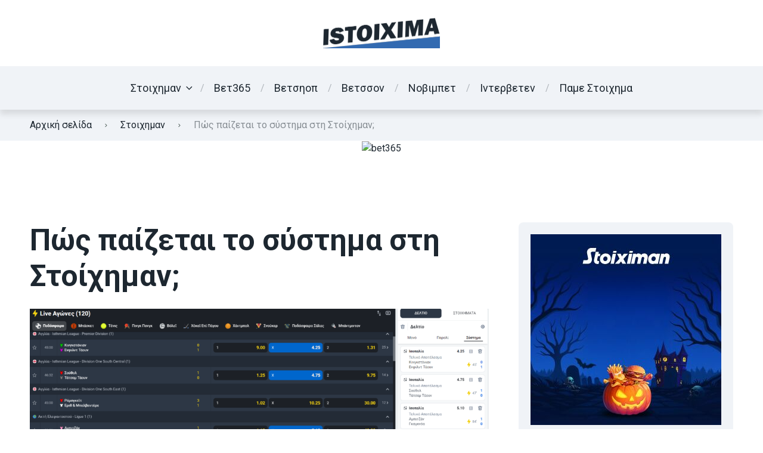

--- FILE ---
content_type: text/html; charset=UTF-8
request_url: https://istoixima.gr/%CF%80%CF%8E%CF%82-%CF%80%CE%B1%CE%AF%CE%B6%CE%B5%CF%84%CE%B1%CE%B9-%CF%84%CE%BF-%CF%83%CF%8D%CF%83%CF%84%CE%B7%CE%BC%CE%B1-%CF%83%CF%84%CE%B7-%CF%83%CF%84%CE%BF%CE%AF%CF%87%CE%B7%CE%BC%CE%B1%CE%BD/
body_size: 18290
content:

<!doctype html>
<html class="no-js" dir="ltr" lang="el"
	prefix="og: https://ogp.me/ns#" >

<head>
	<meta charset="UTF-8">
	<meta name="viewport" content="width=device-width, initial-scale=1">
	<title>Το σύστημα στη Στοίχημαν και πώς να το αξιοποιήσετε</title>
	<style>img:is([sizes="auto" i], [sizes^="auto," i]) { contain-intrinsic-size: 3000px 1500px }</style>
	
		<!-- All in One SEO 4.3.9 - aioseo.com -->
		<meta name="description" content="Το σύστημα στη Στοίχημαν σας δίνει ακόμα μια επιλογή παιχνιδιού. Συνδυάστε αποδόσεις χωρίς να πρέπει να τις κερδίσετε όλες, μόνο στο σύστημα στη Στοίχημαν" />
		<meta name="robots" content="max-image-preview:large" />
		<link rel="canonical" href="https://istoixima.gr/%cf%80%cf%8e%cf%82-%cf%80%ce%b1%ce%af%ce%b6%ce%b5%cf%84%ce%b1%ce%b9-%cf%84%ce%bf-%cf%83%cf%8d%cf%83%cf%84%ce%b7%ce%bc%ce%b1-%cf%83%cf%84%ce%b7-%cf%83%cf%84%ce%bf%ce%af%cf%87%ce%b7%ce%bc%ce%b1%ce%bd/" />
		<meta name="generator" content="All in One SEO (AIOSEO) 4.3.9" />
		<meta property="og:locale" content="el_GR" />
		<meta property="og:site_name" content="Istoixima.gr - διαδικτυακά στοιχήματα" />
		<meta property="og:type" content="article" />
		<meta property="og:title" content="Το σύστημα στη Στοίχημαν και πώς να το αξιοποιήσετε" />
		<meta property="og:description" content="Το σύστημα στη Στοίχημαν σας δίνει ακόμα μια επιλογή παιχνιδιού. Συνδυάστε αποδόσεις χωρίς να πρέπει να τις κερδίσετε όλες, μόνο στο σύστημα στη Στοίχημαν" />
		<meta property="og:url" content="https://istoixima.gr/%cf%80%cf%8e%cf%82-%cf%80%ce%b1%ce%af%ce%b6%ce%b5%cf%84%ce%b1%ce%b9-%cf%84%ce%bf-%cf%83%cf%8d%cf%83%cf%84%ce%b7%ce%bc%ce%b1-%cf%83%cf%84%ce%b7-%cf%83%cf%84%ce%bf%ce%af%cf%87%ce%b7%ce%bc%ce%b1%ce%bd/" />
		<meta property="og:image" content="https://istoixima.gr/wp-content/uploads/2023/09/Istoixima_logo_4.png" />
		<meta property="og:image:secure_url" content="https://istoixima.gr/wp-content/uploads/2023/09/Istoixima_logo_4.png" />
		<meta property="article:published_time" content="2023-11-10T00:31:39+00:00" />
		<meta property="article:modified_time" content="2023-12-11T20:50:37+00:00" />
		<meta name="twitter:card" content="summary_large_image" />
		<meta name="twitter:title" content="Το σύστημα στη Στοίχημαν και πώς να το αξιοποιήσετε" />
		<meta name="twitter:description" content="Το σύστημα στη Στοίχημαν σας δίνει ακόμα μια επιλογή παιχνιδιού. Συνδυάστε αποδόσεις χωρίς να πρέπει να τις κερδίσετε όλες, μόνο στο σύστημα στη Στοίχημαν" />
		<meta name="twitter:image" content="https://istoixima.gr/wp-content/uploads/2023/09/Istoixima_logo_4.png" />
		<script type="application/ld+json" class="aioseo-schema">
			{"@context":"https:\/\/schema.org","@graph":[{"@type":"BlogPosting","@id":"https:\/\/istoixima.gr\/%cf%80%cf%8e%cf%82-%cf%80%ce%b1%ce%af%ce%b6%ce%b5%cf%84%ce%b1%ce%b9-%cf%84%ce%bf-%cf%83%cf%8d%cf%83%cf%84%ce%b7%ce%bc%ce%b1-%cf%83%cf%84%ce%b7-%cf%83%cf%84%ce%bf%ce%af%cf%87%ce%b7%ce%bc%ce%b1%ce%bd\/#blogposting","name":"\u03a4\u03bf \u03c3\u03cd\u03c3\u03c4\u03b7\u03bc\u03b1 \u03c3\u03c4\u03b7 \u03a3\u03c4\u03bf\u03af\u03c7\u03b7\u03bc\u03b1\u03bd \u03ba\u03b1\u03b9 \u03c0\u03ce\u03c2 \u03bd\u03b1 \u03c4\u03bf \u03b1\u03be\u03b9\u03bf\u03c0\u03bf\u03b9\u03ae\u03c3\u03b5\u03c4\u03b5","headline":"\u03a0\u03ce\u03c2 \u03c0\u03b1\u03af\u03b6\u03b5\u03c4\u03b1\u03b9 \u03c4\u03bf \u03c3\u03cd\u03c3\u03c4\u03b7\u03bc\u03b1 \u03c3\u03c4\u03b7 \u03a3\u03c4\u03bf\u03af\u03c7\u03b7\u03bc\u03b1\u03bd;","author":{"@id":"https:\/\/istoixima.gr\/author\/alexandrosthmouratidisgmail-com\/#author"},"publisher":{"@id":"https:\/\/istoixima.gr\/#organization"},"image":{"@type":"ImageObject","url":"https:\/\/istoixima.gr\/wp-content\/uploads\/2023\/10\/\u03c3\u03cd\u03c3\u03c4\u03b7\u03bc\u03b1-\u03c3\u03c4\u03b7-\u03c3\u03c4\u03bf\u03af\u03c7\u03b7\u03bc\u03b1\u03bd-live.png","width":1893,"height":805,"caption":"\u03a0\u03b1\u03c1\u03ac\u03b4\u03b5\u03b9\u03b3\u03bc\u03b1 \u03b1\u03c0\u03cc \u03c3\u03cd\u03c3\u03c4\u03b7\u03bc\u03b1 \u03c3\u03c4\u03b7 \u03c3\u03c4\u03bf\u03af\u03c7\u03b7\u03bc\u03b1\u03bd"},"datePublished":"2023-11-10T00:31:39+00:00","dateModified":"2023-12-11T20:50:37+00:00","inLanguage":"el","mainEntityOfPage":{"@id":"https:\/\/istoixima.gr\/%cf%80%cf%8e%cf%82-%cf%80%ce%b1%ce%af%ce%b6%ce%b5%cf%84%ce%b1%ce%b9-%cf%84%ce%bf-%cf%83%cf%8d%cf%83%cf%84%ce%b7%ce%bc%ce%b1-%cf%83%cf%84%ce%b7-%cf%83%cf%84%ce%bf%ce%af%cf%87%ce%b7%ce%bc%ce%b1%ce%bd\/#webpage"},"isPartOf":{"@id":"https:\/\/istoixima.gr\/%cf%80%cf%8e%cf%82-%cf%80%ce%b1%ce%af%ce%b6%ce%b5%cf%84%ce%b1%ce%b9-%cf%84%ce%bf-%cf%83%cf%8d%cf%83%cf%84%ce%b7%ce%bc%ce%b1-%cf%83%cf%84%ce%b7-%cf%83%cf%84%ce%bf%ce%af%cf%87%ce%b7%ce%bc%ce%b1%ce%bd\/#webpage"},"articleSection":"\u03a3\u03c4\u03bf\u03b9\u03c7\u03b7\u03bc\u03b1\u03bd"},{"@type":"BreadcrumbList","@id":"https:\/\/istoixima.gr\/%cf%80%cf%8e%cf%82-%cf%80%ce%b1%ce%af%ce%b6%ce%b5%cf%84%ce%b1%ce%b9-%cf%84%ce%bf-%cf%83%cf%8d%cf%83%cf%84%ce%b7%ce%bc%ce%b1-%cf%83%cf%84%ce%b7-%cf%83%cf%84%ce%bf%ce%af%cf%87%ce%b7%ce%bc%ce%b1%ce%bd\/#breadcrumblist","itemListElement":[{"@type":"ListItem","@id":"https:\/\/istoixima.gr\/#listItem","position":1,"item":{"@type":"WebPage","@id":"https:\/\/istoixima.gr\/","name":"Home","description":"\u0391\u03bd\u03b1\u03ba\u03b1\u03bb\u03cd\u03c8\u03c4\u03b5 \u03c4\u03b1 \u03c7\u03b1\u03c1\u03b1\u03ba\u03c4\u03b7\u03c1\u03b9\u03c3\u03c4\u03b9\u03ba\u03ac \u03c4\u03b7\u03c2 \u03a3\u03c4\u03bf\u03b9\u03c7\u03b7\u03bc\u03b1\u03bd \u03b1\u03c0\u03cc \u03bc\u03b9\u03b1 \u03ba\u03b1\u03c4\u03b1\u03c4\u03bf\u03c0\u03b9\u03c3\u03c4\u03b9\u03ba\u03ae \u03ba\u03c1\u03b9\u03c4\u03b9\u03ba\u03ae. \u0394\u03b5\u03af\u03c4\u03b5 \u03b3\u03b9\u03b1\u03c4\u03af \u03b7 \u03a3\u03c4\u03bf\u03b9\u03c7\u03b7\u03bc\u03b1\u03bd \u03be\u03b5\u03c7\u03c9\u03c1\u03af\u03b6\u03b5\u03b9 \u03c3\u03c4\u03b7\u03bd \u03b1\u03b3\u03bf\u03c1\u03ac \u03c3\u03c4\u03b7\u03bd \ud83c\uddec\ud83c\uddf7 \u0395\u03bb\u03bb\u03ac\u03b4\u03b1 \u03ba\u03b1\u03b9 \u03c0\u03b1\u03af\u03be\u03c4\u03b5 \u03cc\u03c0\u03c9\u03c2 \u03c0\u03bf\u03c4\u03ad \u03c0\u03c1\u03b9\u03bd!","url":"https:\/\/istoixima.gr\/"},"nextItem":"https:\/\/istoixima.gr\/%cf%80%cf%8e%cf%82-%cf%80%ce%b1%ce%af%ce%b6%ce%b5%cf%84%ce%b1%ce%b9-%cf%84%ce%bf-%cf%83%cf%8d%cf%83%cf%84%ce%b7%ce%bc%ce%b1-%cf%83%cf%84%ce%b7-%cf%83%cf%84%ce%bf%ce%af%cf%87%ce%b7%ce%bc%ce%b1%ce%bd\/#listItem"},{"@type":"ListItem","@id":"https:\/\/istoixima.gr\/%cf%80%cf%8e%cf%82-%cf%80%ce%b1%ce%af%ce%b6%ce%b5%cf%84%ce%b1%ce%b9-%cf%84%ce%bf-%cf%83%cf%8d%cf%83%cf%84%ce%b7%ce%bc%ce%b1-%cf%83%cf%84%ce%b7-%cf%83%cf%84%ce%bf%ce%af%cf%87%ce%b7%ce%bc%ce%b1%ce%bd\/#listItem","position":2,"item":{"@type":"WebPage","@id":"https:\/\/istoixima.gr\/%cf%80%cf%8e%cf%82-%cf%80%ce%b1%ce%af%ce%b6%ce%b5%cf%84%ce%b1%ce%b9-%cf%84%ce%bf-%cf%83%cf%8d%cf%83%cf%84%ce%b7%ce%bc%ce%b1-%cf%83%cf%84%ce%b7-%cf%83%cf%84%ce%bf%ce%af%cf%87%ce%b7%ce%bc%ce%b1%ce%bd\/","name":"\u03a0\u03ce\u03c2 \u03c0\u03b1\u03af\u03b6\u03b5\u03c4\u03b1\u03b9 \u03c4\u03bf \u03c3\u03cd\u03c3\u03c4\u03b7\u03bc\u03b1 \u03c3\u03c4\u03b7 \u03a3\u03c4\u03bf\u03af\u03c7\u03b7\u03bc\u03b1\u03bd;","description":"\u03a4\u03bf \u03c3\u03cd\u03c3\u03c4\u03b7\u03bc\u03b1 \u03c3\u03c4\u03b7 \u03a3\u03c4\u03bf\u03af\u03c7\u03b7\u03bc\u03b1\u03bd \u03c3\u03b1\u03c2 \u03b4\u03af\u03bd\u03b5\u03b9 \u03b1\u03ba\u03cc\u03bc\u03b1 \u03bc\u03b9\u03b1 \u03b5\u03c0\u03b9\u03bb\u03bf\u03b3\u03ae \u03c0\u03b1\u03b9\u03c7\u03bd\u03b9\u03b4\u03b9\u03bf\u03cd. \u03a3\u03c5\u03bd\u03b4\u03c5\u03ac\u03c3\u03c4\u03b5 \u03b1\u03c0\u03bf\u03b4\u03cc\u03c3\u03b5\u03b9\u03c2 \u03c7\u03c9\u03c1\u03af\u03c2 \u03bd\u03b1 \u03c0\u03c1\u03ad\u03c0\u03b5\u03b9 \u03bd\u03b1 \u03c4\u03b9\u03c2 \u03ba\u03b5\u03c1\u03b4\u03af\u03c3\u03b5\u03c4\u03b5 \u03cc\u03bb\u03b5\u03c2, \u03bc\u03cc\u03bd\u03bf \u03c3\u03c4\u03bf \u03c3\u03cd\u03c3\u03c4\u03b7\u03bc\u03b1 \u03c3\u03c4\u03b7 \u03a3\u03c4\u03bf\u03af\u03c7\u03b7\u03bc\u03b1\u03bd","url":"https:\/\/istoixima.gr\/%cf%80%cf%8e%cf%82-%cf%80%ce%b1%ce%af%ce%b6%ce%b5%cf%84%ce%b1%ce%b9-%cf%84%ce%bf-%cf%83%cf%8d%cf%83%cf%84%ce%b7%ce%bc%ce%b1-%cf%83%cf%84%ce%b7-%cf%83%cf%84%ce%bf%ce%af%cf%87%ce%b7%ce%bc%ce%b1%ce%bd\/"},"previousItem":"https:\/\/istoixima.gr\/#listItem"}]},{"@type":"Organization","@id":"https:\/\/istoixima.gr\/#organization","name":"Future Investments","url":"https:\/\/istoixima.gr\/","logo":{"@type":"ImageObject","url":"https:\/\/istoixima.gr\/wp-content\/uploads\/2023\/09\/Istoixima_logo_4.png","@id":"https:\/\/istoixima.gr\/#organizationLogo","width":392,"height":103},"image":{"@id":"https:\/\/istoixima.gr\/#organizationLogo"}},{"@type":"Person","@id":"https:\/\/istoixima.gr\/author\/alexandrosthmouratidisgmail-com\/#author","url":"https:\/\/istoixima.gr\/author\/alexandrosthmouratidisgmail-com\/","name":"istoixima.gr","image":{"@type":"ImageObject","@id":"https:\/\/istoixima.gr\/%cf%80%cf%8e%cf%82-%cf%80%ce%b1%ce%af%ce%b6%ce%b5%cf%84%ce%b1%ce%b9-%cf%84%ce%bf-%cf%83%cf%8d%cf%83%cf%84%ce%b7%ce%bc%ce%b1-%cf%83%cf%84%ce%b7-%cf%83%cf%84%ce%bf%ce%af%cf%87%ce%b7%ce%bc%ce%b1%ce%bd\/#authorImage","url":"https:\/\/secure.gravatar.com\/avatar\/d7e1d31c63aeb7f6464e1e1182fb2438abb70c76c888c812cfe38afcab7f3d3b?s=96&d=mm&r=g","width":96,"height":96,"caption":"istoixima.gr"}},{"@type":"WebPage","@id":"https:\/\/istoixima.gr\/%cf%80%cf%8e%cf%82-%cf%80%ce%b1%ce%af%ce%b6%ce%b5%cf%84%ce%b1%ce%b9-%cf%84%ce%bf-%cf%83%cf%8d%cf%83%cf%84%ce%b7%ce%bc%ce%b1-%cf%83%cf%84%ce%b7-%cf%83%cf%84%ce%bf%ce%af%cf%87%ce%b7%ce%bc%ce%b1%ce%bd\/#webpage","url":"https:\/\/istoixima.gr\/%cf%80%cf%8e%cf%82-%cf%80%ce%b1%ce%af%ce%b6%ce%b5%cf%84%ce%b1%ce%b9-%cf%84%ce%bf-%cf%83%cf%8d%cf%83%cf%84%ce%b7%ce%bc%ce%b1-%cf%83%cf%84%ce%b7-%cf%83%cf%84%ce%bf%ce%af%cf%87%ce%b7%ce%bc%ce%b1%ce%bd\/","name":"\u03a4\u03bf \u03c3\u03cd\u03c3\u03c4\u03b7\u03bc\u03b1 \u03c3\u03c4\u03b7 \u03a3\u03c4\u03bf\u03af\u03c7\u03b7\u03bc\u03b1\u03bd \u03ba\u03b1\u03b9 \u03c0\u03ce\u03c2 \u03bd\u03b1 \u03c4\u03bf \u03b1\u03be\u03b9\u03bf\u03c0\u03bf\u03b9\u03ae\u03c3\u03b5\u03c4\u03b5","description":"\u03a4\u03bf \u03c3\u03cd\u03c3\u03c4\u03b7\u03bc\u03b1 \u03c3\u03c4\u03b7 \u03a3\u03c4\u03bf\u03af\u03c7\u03b7\u03bc\u03b1\u03bd \u03c3\u03b1\u03c2 \u03b4\u03af\u03bd\u03b5\u03b9 \u03b1\u03ba\u03cc\u03bc\u03b1 \u03bc\u03b9\u03b1 \u03b5\u03c0\u03b9\u03bb\u03bf\u03b3\u03ae \u03c0\u03b1\u03b9\u03c7\u03bd\u03b9\u03b4\u03b9\u03bf\u03cd. \u03a3\u03c5\u03bd\u03b4\u03c5\u03ac\u03c3\u03c4\u03b5 \u03b1\u03c0\u03bf\u03b4\u03cc\u03c3\u03b5\u03b9\u03c2 \u03c7\u03c9\u03c1\u03af\u03c2 \u03bd\u03b1 \u03c0\u03c1\u03ad\u03c0\u03b5\u03b9 \u03bd\u03b1 \u03c4\u03b9\u03c2 \u03ba\u03b5\u03c1\u03b4\u03af\u03c3\u03b5\u03c4\u03b5 \u03cc\u03bb\u03b5\u03c2, \u03bc\u03cc\u03bd\u03bf \u03c3\u03c4\u03bf \u03c3\u03cd\u03c3\u03c4\u03b7\u03bc\u03b1 \u03c3\u03c4\u03b7 \u03a3\u03c4\u03bf\u03af\u03c7\u03b7\u03bc\u03b1\u03bd","inLanguage":"el","isPartOf":{"@id":"https:\/\/istoixima.gr\/#website"},"breadcrumb":{"@id":"https:\/\/istoixima.gr\/%cf%80%cf%8e%cf%82-%cf%80%ce%b1%ce%af%ce%b6%ce%b5%cf%84%ce%b1%ce%b9-%cf%84%ce%bf-%cf%83%cf%8d%cf%83%cf%84%ce%b7%ce%bc%ce%b1-%cf%83%cf%84%ce%b7-%cf%83%cf%84%ce%bf%ce%af%cf%87%ce%b7%ce%bc%ce%b1%ce%bd\/#breadcrumblist"},"author":{"@id":"https:\/\/istoixima.gr\/author\/alexandrosthmouratidisgmail-com\/#author"},"creator":{"@id":"https:\/\/istoixima.gr\/author\/alexandrosthmouratidisgmail-com\/#author"},"image":{"@type":"ImageObject","url":"https:\/\/istoixima.gr\/wp-content\/uploads\/2023\/10\/\u03c3\u03cd\u03c3\u03c4\u03b7\u03bc\u03b1-\u03c3\u03c4\u03b7-\u03c3\u03c4\u03bf\u03af\u03c7\u03b7\u03bc\u03b1\u03bd-live.png","@id":"https:\/\/istoixima.gr\/#mainImage","width":1893,"height":805,"caption":"\u03a0\u03b1\u03c1\u03ac\u03b4\u03b5\u03b9\u03b3\u03bc\u03b1 \u03b1\u03c0\u03cc \u03c3\u03cd\u03c3\u03c4\u03b7\u03bc\u03b1 \u03c3\u03c4\u03b7 \u03c3\u03c4\u03bf\u03af\u03c7\u03b7\u03bc\u03b1\u03bd"},"primaryImageOfPage":{"@id":"https:\/\/istoixima.gr\/%cf%80%cf%8e%cf%82-%cf%80%ce%b1%ce%af%ce%b6%ce%b5%cf%84%ce%b1%ce%b9-%cf%84%ce%bf-%cf%83%cf%8d%cf%83%cf%84%ce%b7%ce%bc%ce%b1-%cf%83%cf%84%ce%b7-%cf%83%cf%84%ce%bf%ce%af%cf%87%ce%b7%ce%bc%ce%b1%ce%bd\/#mainImage"},"datePublished":"2023-11-10T00:31:39+00:00","dateModified":"2023-12-11T20:50:37+00:00"},{"@type":"WebSite","@id":"https:\/\/istoixima.gr\/#website","url":"https:\/\/istoixima.gr\/","name":"Future Investments","description":"\u03b4\u03b9\u03b1\u03b4\u03b9\u03ba\u03c4\u03c5\u03b1\u03ba\u03ac \u03c3\u03c4\u03bf\u03b9\u03c7\u03ae\u03bc\u03b1\u03c4\u03b1","inLanguage":"el","publisher":{"@id":"https:\/\/istoixima.gr\/#organization"}}]}
		</script>
		<!-- All in One SEO -->

<link rel="preconnect" href="https://fonts.googleapis.com">
<link rel="preconnect" href="https://fonts.gstatic.com" crossorigin>
<link rel='dns-prefetch' href='//fonts.googleapis.com' />
<link rel="alternate" type="application/rss+xml" title="Ροή RSS &raquo; Istoixima.gr" href="https://istoixima.gr/feed/" />
<link rel="alternate" type="application/rss+xml" title="Ροή Σχολίων &raquo; Istoixima.gr" href="https://istoixima.gr/comments/feed/" />
<script type="text/javascript">
/* <![CDATA[ */
window._wpemojiSettings = {"baseUrl":"https:\/\/s.w.org\/images\/core\/emoji\/16.0.1\/72x72\/","ext":".png","svgUrl":"https:\/\/s.w.org\/images\/core\/emoji\/16.0.1\/svg\/","svgExt":".svg","source":{"concatemoji":"https:\/\/istoixima.gr\/wp-includes\/js\/wp-emoji-release.min.js?ver=6.8.3"}};
/*! This file is auto-generated */
!function(s,n){var o,i,e;function c(e){try{var t={supportTests:e,timestamp:(new Date).valueOf()};sessionStorage.setItem(o,JSON.stringify(t))}catch(e){}}function p(e,t,n){e.clearRect(0,0,e.canvas.width,e.canvas.height),e.fillText(t,0,0);var t=new Uint32Array(e.getImageData(0,0,e.canvas.width,e.canvas.height).data),a=(e.clearRect(0,0,e.canvas.width,e.canvas.height),e.fillText(n,0,0),new Uint32Array(e.getImageData(0,0,e.canvas.width,e.canvas.height).data));return t.every(function(e,t){return e===a[t]})}function u(e,t){e.clearRect(0,0,e.canvas.width,e.canvas.height),e.fillText(t,0,0);for(var n=e.getImageData(16,16,1,1),a=0;a<n.data.length;a++)if(0!==n.data[a])return!1;return!0}function f(e,t,n,a){switch(t){case"flag":return n(e,"\ud83c\udff3\ufe0f\u200d\u26a7\ufe0f","\ud83c\udff3\ufe0f\u200b\u26a7\ufe0f")?!1:!n(e,"\ud83c\udde8\ud83c\uddf6","\ud83c\udde8\u200b\ud83c\uddf6")&&!n(e,"\ud83c\udff4\udb40\udc67\udb40\udc62\udb40\udc65\udb40\udc6e\udb40\udc67\udb40\udc7f","\ud83c\udff4\u200b\udb40\udc67\u200b\udb40\udc62\u200b\udb40\udc65\u200b\udb40\udc6e\u200b\udb40\udc67\u200b\udb40\udc7f");case"emoji":return!a(e,"\ud83e\udedf")}return!1}function g(e,t,n,a){var r="undefined"!=typeof WorkerGlobalScope&&self instanceof WorkerGlobalScope?new OffscreenCanvas(300,150):s.createElement("canvas"),o=r.getContext("2d",{willReadFrequently:!0}),i=(o.textBaseline="top",o.font="600 32px Arial",{});return e.forEach(function(e){i[e]=t(o,e,n,a)}),i}function t(e){var t=s.createElement("script");t.src=e,t.defer=!0,s.head.appendChild(t)}"undefined"!=typeof Promise&&(o="wpEmojiSettingsSupports",i=["flag","emoji"],n.supports={everything:!0,everythingExceptFlag:!0},e=new Promise(function(e){s.addEventListener("DOMContentLoaded",e,{once:!0})}),new Promise(function(t){var n=function(){try{var e=JSON.parse(sessionStorage.getItem(o));if("object"==typeof e&&"number"==typeof e.timestamp&&(new Date).valueOf()<e.timestamp+604800&&"object"==typeof e.supportTests)return e.supportTests}catch(e){}return null}();if(!n){if("undefined"!=typeof Worker&&"undefined"!=typeof OffscreenCanvas&&"undefined"!=typeof URL&&URL.createObjectURL&&"undefined"!=typeof Blob)try{var e="postMessage("+g.toString()+"("+[JSON.stringify(i),f.toString(),p.toString(),u.toString()].join(",")+"));",a=new Blob([e],{type:"text/javascript"}),r=new Worker(URL.createObjectURL(a),{name:"wpTestEmojiSupports"});return void(r.onmessage=function(e){c(n=e.data),r.terminate(),t(n)})}catch(e){}c(n=g(i,f,p,u))}t(n)}).then(function(e){for(var t in e)n.supports[t]=e[t],n.supports.everything=n.supports.everything&&n.supports[t],"flag"!==t&&(n.supports.everythingExceptFlag=n.supports.everythingExceptFlag&&n.supports[t]);n.supports.everythingExceptFlag=n.supports.everythingExceptFlag&&!n.supports.flag,n.DOMReady=!1,n.readyCallback=function(){n.DOMReady=!0}}).then(function(){return e}).then(function(){var e;n.supports.everything||(n.readyCallback(),(e=n.source||{}).concatemoji?t(e.concatemoji):e.wpemoji&&e.twemoji&&(t(e.twemoji),t(e.wpemoji)))}))}((window,document),window._wpemojiSettings);
/* ]]> */
</script>
<style id='wp-emoji-styles-inline-css' type='text/css'>

	img.wp-smiley, img.emoji {
		display: inline !important;
		border: none !important;
		box-shadow: none !important;
		height: 1em !important;
		width: 1em !important;
		margin: 0 0.07em !important;
		vertical-align: -0.1em !important;
		background: none !important;
		padding: 0 !important;
	}
</style>
<link rel='stylesheet' id='wp-block-library-css' href='https://istoixima.gr/wp-includes/css/dist/block-library/style.min.css?ver=6.8.3' type='text/css' media='all' />
<style id='wp-block-library-theme-inline-css' type='text/css'>
.wp-block-audio :where(figcaption){color:#555;font-size:13px;text-align:center}.is-dark-theme .wp-block-audio :where(figcaption){color:#ffffffa6}.wp-block-audio{margin:0 0 1em}.wp-block-code{border:1px solid #ccc;border-radius:4px;font-family:Menlo,Consolas,monaco,monospace;padding:.8em 1em}.wp-block-embed :where(figcaption){color:#555;font-size:13px;text-align:center}.is-dark-theme .wp-block-embed :where(figcaption){color:#ffffffa6}.wp-block-embed{margin:0 0 1em}.blocks-gallery-caption{color:#555;font-size:13px;text-align:center}.is-dark-theme .blocks-gallery-caption{color:#ffffffa6}:root :where(.wp-block-image figcaption){color:#555;font-size:13px;text-align:center}.is-dark-theme :root :where(.wp-block-image figcaption){color:#ffffffa6}.wp-block-image{margin:0 0 1em}.wp-block-pullquote{border-bottom:4px solid;border-top:4px solid;color:currentColor;margin-bottom:1.75em}.wp-block-pullquote cite,.wp-block-pullquote footer,.wp-block-pullquote__citation{color:currentColor;font-size:.8125em;font-style:normal;text-transform:uppercase}.wp-block-quote{border-left:.25em solid;margin:0 0 1.75em;padding-left:1em}.wp-block-quote cite,.wp-block-quote footer{color:currentColor;font-size:.8125em;font-style:normal;position:relative}.wp-block-quote:where(.has-text-align-right){border-left:none;border-right:.25em solid;padding-left:0;padding-right:1em}.wp-block-quote:where(.has-text-align-center){border:none;padding-left:0}.wp-block-quote.is-large,.wp-block-quote.is-style-large,.wp-block-quote:where(.is-style-plain){border:none}.wp-block-search .wp-block-search__label{font-weight:700}.wp-block-search__button{border:1px solid #ccc;padding:.375em .625em}:where(.wp-block-group.has-background){padding:1.25em 2.375em}.wp-block-separator.has-css-opacity{opacity:.4}.wp-block-separator{border:none;border-bottom:2px solid;margin-left:auto;margin-right:auto}.wp-block-separator.has-alpha-channel-opacity{opacity:1}.wp-block-separator:not(.is-style-wide):not(.is-style-dots){width:100px}.wp-block-separator.has-background:not(.is-style-dots){border-bottom:none;height:1px}.wp-block-separator.has-background:not(.is-style-wide):not(.is-style-dots){height:2px}.wp-block-table{margin:0 0 1em}.wp-block-table td,.wp-block-table th{word-break:normal}.wp-block-table :where(figcaption){color:#555;font-size:13px;text-align:center}.is-dark-theme .wp-block-table :where(figcaption){color:#ffffffa6}.wp-block-video :where(figcaption){color:#555;font-size:13px;text-align:center}.is-dark-theme .wp-block-video :where(figcaption){color:#ffffffa6}.wp-block-video{margin:0 0 1em}:root :where(.wp-block-template-part.has-background){margin-bottom:0;margin-top:0;padding:1.25em 2.375em}
</style>
<style id='global-styles-inline-css' type='text/css'>
:root{--wp--preset--aspect-ratio--square: 1;--wp--preset--aspect-ratio--4-3: 4/3;--wp--preset--aspect-ratio--3-4: 3/4;--wp--preset--aspect-ratio--3-2: 3/2;--wp--preset--aspect-ratio--2-3: 2/3;--wp--preset--aspect-ratio--16-9: 16/9;--wp--preset--aspect-ratio--9-16: 9/16;--wp--preset--color--black: #000000;--wp--preset--color--cyan-bluish-gray: #abb8c3;--wp--preset--color--white: #ffffff;--wp--preset--color--pale-pink: #f78da7;--wp--preset--color--vivid-red: #cf2e2e;--wp--preset--color--luminous-vivid-orange: #ff6900;--wp--preset--color--luminous-vivid-amber: #fcb900;--wp--preset--color--light-green-cyan: #7bdcb5;--wp--preset--color--vivid-green-cyan: #00d084;--wp--preset--color--pale-cyan-blue: #8ed1fc;--wp--preset--color--vivid-cyan-blue: #0693e3;--wp--preset--color--vivid-purple: #9b51e0;--wp--preset--color--poka-main-color: #44be4c;--wp--preset--color--poka-secondary-color: #ffc106;--wp--preset--color--poka-text-color: #1d2730;--wp--preset--color--poka-text-color-alt: #4a5b68;--wp--preset--color--poka-boxes-background-color: #f0f3f7;--wp--preset--color--poka-boxes-background-color-alt: #e8ecf2;--wp--preset--gradient--vivid-cyan-blue-to-vivid-purple: linear-gradient(135deg,rgba(6,147,227,1) 0%,rgb(155,81,224) 100%);--wp--preset--gradient--light-green-cyan-to-vivid-green-cyan: linear-gradient(135deg,rgb(122,220,180) 0%,rgb(0,208,130) 100%);--wp--preset--gradient--luminous-vivid-amber-to-luminous-vivid-orange: linear-gradient(135deg,rgba(252,185,0,1) 0%,rgba(255,105,0,1) 100%);--wp--preset--gradient--luminous-vivid-orange-to-vivid-red: linear-gradient(135deg,rgba(255,105,0,1) 0%,rgb(207,46,46) 100%);--wp--preset--gradient--very-light-gray-to-cyan-bluish-gray: linear-gradient(135deg,rgb(238,238,238) 0%,rgb(169,184,195) 100%);--wp--preset--gradient--cool-to-warm-spectrum: linear-gradient(135deg,rgb(74,234,220) 0%,rgb(151,120,209) 20%,rgb(207,42,186) 40%,rgb(238,44,130) 60%,rgb(251,105,98) 80%,rgb(254,248,76) 100%);--wp--preset--gradient--blush-light-purple: linear-gradient(135deg,rgb(255,206,236) 0%,rgb(152,150,240) 100%);--wp--preset--gradient--blush-bordeaux: linear-gradient(135deg,rgb(254,205,165) 0%,rgb(254,45,45) 50%,rgb(107,0,62) 100%);--wp--preset--gradient--luminous-dusk: linear-gradient(135deg,rgb(255,203,112) 0%,rgb(199,81,192) 50%,rgb(65,88,208) 100%);--wp--preset--gradient--pale-ocean: linear-gradient(135deg,rgb(255,245,203) 0%,rgb(182,227,212) 50%,rgb(51,167,181) 100%);--wp--preset--gradient--electric-grass: linear-gradient(135deg,rgb(202,248,128) 0%,rgb(113,206,126) 100%);--wp--preset--gradient--midnight: linear-gradient(135deg,rgb(2,3,129) 0%,rgb(40,116,252) 100%);--wp--preset--font-size--small: 0.8rem;--wp--preset--font-size--medium: 1.25rem;--wp--preset--font-size--large: 2.25rem;--wp--preset--font-size--x-large: 42px;--wp--preset--font-size--normal: 1rem;--wp--preset--font-size--huge: 2.625rem;--wp--preset--spacing--20: 0.44rem;--wp--preset--spacing--30: 0.67rem;--wp--preset--spacing--40: 1rem;--wp--preset--spacing--50: 1.5rem;--wp--preset--spacing--60: 2.25rem;--wp--preset--spacing--70: 3.38rem;--wp--preset--spacing--80: 5.06rem;--wp--preset--shadow--natural: 6px 6px 9px rgba(0, 0, 0, 0.2);--wp--preset--shadow--deep: 12px 12px 50px rgba(0, 0, 0, 0.4);--wp--preset--shadow--sharp: 6px 6px 0px rgba(0, 0, 0, 0.2);--wp--preset--shadow--outlined: 6px 6px 0px -3px rgba(255, 255, 255, 1), 6px 6px rgba(0, 0, 0, 1);--wp--preset--shadow--crisp: 6px 6px 0px rgba(0, 0, 0, 1);}:root { --wp--style--global--content-size: var(--container-width-wp);--wp--style--global--wide-size: var(--container-width-wp); }:where(body) { margin: 0; }.wp-site-blocks > .alignleft { float: left; margin-right: 2em; }.wp-site-blocks > .alignright { float: right; margin-left: 2em; }.wp-site-blocks > .aligncenter { justify-content: center; margin-left: auto; margin-right: auto; }:where(.wp-site-blocks) > * { margin-block-start: 24px; margin-block-end: 0; }:where(.wp-site-blocks) > :first-child { margin-block-start: 0; }:where(.wp-site-blocks) > :last-child { margin-block-end: 0; }:root { --wp--style--block-gap: 24px; }:root :where(.is-layout-flow) > :first-child{margin-block-start: 0;}:root :where(.is-layout-flow) > :last-child{margin-block-end: 0;}:root :where(.is-layout-flow) > *{margin-block-start: 24px;margin-block-end: 0;}:root :where(.is-layout-constrained) > :first-child{margin-block-start: 0;}:root :where(.is-layout-constrained) > :last-child{margin-block-end: 0;}:root :where(.is-layout-constrained) > *{margin-block-start: 24px;margin-block-end: 0;}:root :where(.is-layout-flex){gap: 24px;}:root :where(.is-layout-grid){gap: 24px;}.is-layout-flow > .alignleft{float: left;margin-inline-start: 0;margin-inline-end: 2em;}.is-layout-flow > .alignright{float: right;margin-inline-start: 2em;margin-inline-end: 0;}.is-layout-flow > .aligncenter{margin-left: auto !important;margin-right: auto !important;}.is-layout-constrained > .alignleft{float: left;margin-inline-start: 0;margin-inline-end: 2em;}.is-layout-constrained > .alignright{float: right;margin-inline-start: 2em;margin-inline-end: 0;}.is-layout-constrained > .aligncenter{margin-left: auto !important;margin-right: auto !important;}.is-layout-constrained > :where(:not(.alignleft):not(.alignright):not(.alignfull)){max-width: var(--wp--style--global--content-size);margin-left: auto !important;margin-right: auto !important;}.is-layout-constrained > .alignwide{max-width: var(--wp--style--global--wide-size);}body .is-layout-flex{display: flex;}.is-layout-flex{flex-wrap: wrap;align-items: center;}.is-layout-flex > :is(*, div){margin: 0;}body .is-layout-grid{display: grid;}.is-layout-grid > :is(*, div){margin: 0;}body{font-family: var(--main-font-family);font-size: var(--main-font-size);padding-top: 0px;padding-right: 0px;padding-bottom: 0px;padding-left: 0px;}a:where(:not(.wp-element-button)){text-decoration: underline;}h1{font-family: var(--headings-font-family);font-size: var(--h1-font-size);font-weight: var(--headings-font-weight);line-height: var(--headings-line-height);margin-bottom: var(--h1-margin);}h2{font-family: var(--headings-font-family);font-size: var(--h2-font-size);font-weight: var(--headings-font-weight);line-height: var(--headings-line-height);margin-bottom: var(--h1-margin);}h3{font-family: var(--headings-font-family);font-size: var(--h3-font-size);font-weight: var(--headings-font-weight);line-height: var(--headings-line-height);margin-bottom: var(--h3-margin);}h4{color: var(--boxes-text-color);font-family: var(--headings-font-family);font-size: var(--h4-font-size);font-weight: var(--headings-font-weight);line-height: var(--headings-line-height);margin-bottom: var(--h3-margin);}h5{font-family: var(--headings-font-family);font-size: var(--h5-font-size);font-weight: var(--headings-font-weight);line-height: var(--headings-line-height);margin-bottom: var(--h3-margin);}h6{font-family: var(--headings-font-family);font-size: var(--h6-font-size);font-weight: var(--headings-font-weight);line-height: var(--headings-line-height);margin-bottom: var(--h3-margin);}:root :where(.wp-element-button, .wp-block-button__link){background-color: #32373c;border-width: 0;color: #fff;font-family: inherit;font-size: inherit;line-height: inherit;padding: calc(0.667em + 2px) calc(1.333em + 2px);text-decoration: none;}.has-black-color{color: var(--wp--preset--color--black) !important;}.has-cyan-bluish-gray-color{color: var(--wp--preset--color--cyan-bluish-gray) !important;}.has-white-color{color: var(--wp--preset--color--white) !important;}.has-pale-pink-color{color: var(--wp--preset--color--pale-pink) !important;}.has-vivid-red-color{color: var(--wp--preset--color--vivid-red) !important;}.has-luminous-vivid-orange-color{color: var(--wp--preset--color--luminous-vivid-orange) !important;}.has-luminous-vivid-amber-color{color: var(--wp--preset--color--luminous-vivid-amber) !important;}.has-light-green-cyan-color{color: var(--wp--preset--color--light-green-cyan) !important;}.has-vivid-green-cyan-color{color: var(--wp--preset--color--vivid-green-cyan) !important;}.has-pale-cyan-blue-color{color: var(--wp--preset--color--pale-cyan-blue) !important;}.has-vivid-cyan-blue-color{color: var(--wp--preset--color--vivid-cyan-blue) !important;}.has-vivid-purple-color{color: var(--wp--preset--color--vivid-purple) !important;}.has-poka-main-color-color{color: var(--wp--preset--color--poka-main-color) !important;}.has-poka-secondary-color-color{color: var(--wp--preset--color--poka-secondary-color) !important;}.has-poka-text-color-color{color: var(--wp--preset--color--poka-text-color) !important;}.has-poka-text-color-alt-color{color: var(--wp--preset--color--poka-text-color-alt) !important;}.has-poka-boxes-background-color-color{color: var(--wp--preset--color--poka-boxes-background-color) !important;}.has-poka-boxes-background-color-alt-color{color: var(--wp--preset--color--poka-boxes-background-color-alt) !important;}.has-black-background-color{background-color: var(--wp--preset--color--black) !important;}.has-cyan-bluish-gray-background-color{background-color: var(--wp--preset--color--cyan-bluish-gray) !important;}.has-white-background-color{background-color: var(--wp--preset--color--white) !important;}.has-pale-pink-background-color{background-color: var(--wp--preset--color--pale-pink) !important;}.has-vivid-red-background-color{background-color: var(--wp--preset--color--vivid-red) !important;}.has-luminous-vivid-orange-background-color{background-color: var(--wp--preset--color--luminous-vivid-orange) !important;}.has-luminous-vivid-amber-background-color{background-color: var(--wp--preset--color--luminous-vivid-amber) !important;}.has-light-green-cyan-background-color{background-color: var(--wp--preset--color--light-green-cyan) !important;}.has-vivid-green-cyan-background-color{background-color: var(--wp--preset--color--vivid-green-cyan) !important;}.has-pale-cyan-blue-background-color{background-color: var(--wp--preset--color--pale-cyan-blue) !important;}.has-vivid-cyan-blue-background-color{background-color: var(--wp--preset--color--vivid-cyan-blue) !important;}.has-vivid-purple-background-color{background-color: var(--wp--preset--color--vivid-purple) !important;}.has-poka-main-color-background-color{background-color: var(--wp--preset--color--poka-main-color) !important;}.has-poka-secondary-color-background-color{background-color: var(--wp--preset--color--poka-secondary-color) !important;}.has-poka-text-color-background-color{background-color: var(--wp--preset--color--poka-text-color) !important;}.has-poka-text-color-alt-background-color{background-color: var(--wp--preset--color--poka-text-color-alt) !important;}.has-poka-boxes-background-color-background-color{background-color: var(--wp--preset--color--poka-boxes-background-color) !important;}.has-poka-boxes-background-color-alt-background-color{background-color: var(--wp--preset--color--poka-boxes-background-color-alt) !important;}.has-black-border-color{border-color: var(--wp--preset--color--black) !important;}.has-cyan-bluish-gray-border-color{border-color: var(--wp--preset--color--cyan-bluish-gray) !important;}.has-white-border-color{border-color: var(--wp--preset--color--white) !important;}.has-pale-pink-border-color{border-color: var(--wp--preset--color--pale-pink) !important;}.has-vivid-red-border-color{border-color: var(--wp--preset--color--vivid-red) !important;}.has-luminous-vivid-orange-border-color{border-color: var(--wp--preset--color--luminous-vivid-orange) !important;}.has-luminous-vivid-amber-border-color{border-color: var(--wp--preset--color--luminous-vivid-amber) !important;}.has-light-green-cyan-border-color{border-color: var(--wp--preset--color--light-green-cyan) !important;}.has-vivid-green-cyan-border-color{border-color: var(--wp--preset--color--vivid-green-cyan) !important;}.has-pale-cyan-blue-border-color{border-color: var(--wp--preset--color--pale-cyan-blue) !important;}.has-vivid-cyan-blue-border-color{border-color: var(--wp--preset--color--vivid-cyan-blue) !important;}.has-vivid-purple-border-color{border-color: var(--wp--preset--color--vivid-purple) !important;}.has-poka-main-color-border-color{border-color: var(--wp--preset--color--poka-main-color) !important;}.has-poka-secondary-color-border-color{border-color: var(--wp--preset--color--poka-secondary-color) !important;}.has-poka-text-color-border-color{border-color: var(--wp--preset--color--poka-text-color) !important;}.has-poka-text-color-alt-border-color{border-color: var(--wp--preset--color--poka-text-color-alt) !important;}.has-poka-boxes-background-color-border-color{border-color: var(--wp--preset--color--poka-boxes-background-color) !important;}.has-poka-boxes-background-color-alt-border-color{border-color: var(--wp--preset--color--poka-boxes-background-color-alt) !important;}.has-vivid-cyan-blue-to-vivid-purple-gradient-background{background: var(--wp--preset--gradient--vivid-cyan-blue-to-vivid-purple) !important;}.has-light-green-cyan-to-vivid-green-cyan-gradient-background{background: var(--wp--preset--gradient--light-green-cyan-to-vivid-green-cyan) !important;}.has-luminous-vivid-amber-to-luminous-vivid-orange-gradient-background{background: var(--wp--preset--gradient--luminous-vivid-amber-to-luminous-vivid-orange) !important;}.has-luminous-vivid-orange-to-vivid-red-gradient-background{background: var(--wp--preset--gradient--luminous-vivid-orange-to-vivid-red) !important;}.has-very-light-gray-to-cyan-bluish-gray-gradient-background{background: var(--wp--preset--gradient--very-light-gray-to-cyan-bluish-gray) !important;}.has-cool-to-warm-spectrum-gradient-background{background: var(--wp--preset--gradient--cool-to-warm-spectrum) !important;}.has-blush-light-purple-gradient-background{background: var(--wp--preset--gradient--blush-light-purple) !important;}.has-blush-bordeaux-gradient-background{background: var(--wp--preset--gradient--blush-bordeaux) !important;}.has-luminous-dusk-gradient-background{background: var(--wp--preset--gradient--luminous-dusk) !important;}.has-pale-ocean-gradient-background{background: var(--wp--preset--gradient--pale-ocean) !important;}.has-electric-grass-gradient-background{background: var(--wp--preset--gradient--electric-grass) !important;}.has-midnight-gradient-background{background: var(--wp--preset--gradient--midnight) !important;}.has-small-font-size{font-size: var(--wp--preset--font-size--small) !important;}.has-medium-font-size{font-size: var(--wp--preset--font-size--medium) !important;}.has-large-font-size{font-size: var(--wp--preset--font-size--large) !important;}.has-x-large-font-size{font-size: var(--wp--preset--font-size--x-large) !important;}.has-normal-font-size{font-size: var(--wp--preset--font-size--normal) !important;}.has-huge-font-size{font-size: var(--wp--preset--font-size--huge) !important;}
:root :where(.wp-block-pullquote){font-size: 1.5em;line-height: 1.6;}
</style>
<link rel='stylesheet' id='poka-fonts-css' href='https://fonts.googleapis.com/css?family=Roboto%3A400%2C400italic%2C700%7C&#038;display=swap&#038;ver=4.0.4' type='text/css' media='all' />
<link rel='stylesheet' id='poka-vendor-css' href='https://istoixima.gr/wp-content/themes/pokatheme/assets/public/css/vendor.min.css?ver=4.0.4' type='text/css' media='all' />
<link rel='stylesheet' id='poka-bundle-css' href='https://istoixima.gr/wp-content/themes/pokatheme/assets/public/css/bundle.min.css?ver=4.0.4' type='text/css' media='all' />
<style id='poka-css-vars-inline-css' type='text/css'>
:root {
--main-font-family:Roboto;
--headings-font-family:Roboto;
--header-text-color-hover:#0072d4;
--main-color:#0072d4;
--footer-background:#f0f3f7;
--primary-button-color:#0072d4;
--primary-button-color-opacity:rgba(0,114,212,0.05);
--button-border-radius:1px;
--button-font-weight:700;
--buttons-text-transform:uppercase;
}
</style>
<link rel="https://api.w.org/" href="https://istoixima.gr/wp-json/" /><link rel="alternate" title="JSON" type="application/json" href="https://istoixima.gr/wp-json/wp/v2/posts/562" /><link rel="EditURI" type="application/rsd+xml" title="RSD" href="https://istoixima.gr/xmlrpc.php?rsd" />
<meta name="generator" content="WordPress 6.8.3" />
<link rel='shortlink' href='https://istoixima.gr/?p=562' />
<link rel="alternate" title="oEmbed (JSON)" type="application/json+oembed" href="https://istoixima.gr/wp-json/oembed/1.0/embed?url=https%3A%2F%2Fistoixima.gr%2F%25cf%2580%25cf%258e%25cf%2582-%25cf%2580%25ce%25b1%25ce%25af%25ce%25b6%25ce%25b5%25cf%2584%25ce%25b1%25ce%25b9-%25cf%2584%25ce%25bf-%25cf%2583%25cf%258d%25cf%2583%25cf%2584%25ce%25b7%25ce%25bc%25ce%25b1-%25cf%2583%25cf%2584%25ce%25b7-%25cf%2583%25cf%2584%25ce%25bf%25ce%25af%25cf%2587%25ce%25b7%25ce%25bc%25ce%25b1%25ce%25bd%2F" />
<link rel="alternate" title="oEmbed (XML)" type="text/xml+oembed" href="https://istoixima.gr/wp-json/oembed/1.0/embed?url=https%3A%2F%2Fistoixima.gr%2F%25cf%2580%25cf%258e%25cf%2582-%25cf%2580%25ce%25b1%25ce%25af%25ce%25b6%25ce%25b5%25cf%2584%25ce%25b1%25ce%25b9-%25cf%2584%25ce%25bf-%25cf%2583%25cf%258d%25cf%2583%25cf%2584%25ce%25b7%25ce%25bc%25ce%25b1-%25cf%2583%25cf%2584%25ce%25b7-%25cf%2583%25cf%2584%25ce%25bf%25ce%25af%25cf%2587%25ce%25b7%25ce%25bc%25ce%25b1%25ce%25bd%2F&#038;format=xml" />
<link rel="icon" href="https://istoixima.gr/wp-content/uploads/2023/09/Istoixima_logo_icon_2-110x110.png" sizes="32x32" />
<link rel="icon" href="https://istoixima.gr/wp-content/uploads/2023/09/Istoixima_logo_icon_2.png" sizes="192x192" />
<link rel="apple-touch-icon" href="https://istoixima.gr/wp-content/uploads/2023/09/Istoixima_logo_icon_2.png" />
<meta name="msapplication-TileImage" content="https://istoixima.gr/wp-content/uploads/2023/09/Istoixima_logo_icon_2.png" />
		<style type="text/css" id="wp-custom-css">
			.banner-wrapper--top {text-align: center;}

.banner-wrapper--top {text-align: center;}


.banner-wrapper.banner-wrapper--top    {
  margin-top: 1.4rem;
	margin-bottom: 1.4rem;
}


.post-element-info, .wysiwyg-part .post-element-info {
  display:none;
}

.author-card.author-card--top {
  display:none;
}

.header-top-flex-part--right .icon-btn:first-child {
  display:none;
}
		</style>
		</head>

<body class="wp-singular post-template-default single single-post postid-562 single-format-standard wp-custom-logo wp-embed-responsive wp-theme-pokatheme body-show-breadcrumbs">
<!--[if IE]>
	<p class="browserupgrade">You are using an <strong>outdated</strong> browser. Please <a href="https://browsehappy.com/">upgrade your browser</a> to improve your experience and security.</p>
<![endif]-->

	<header class="site-header site-header--style1">
	<div class="header-top">
		<div class="container">
			<div class="header-top-flex">
				<div class="header-top-flex-part header-top-flex-part--left">
					<div class="social-icons-wrapper">
						<div class="social-icons"></div>					</div>
				</div>
				<div class="header-top-flex-part header-top-flex-part--center">
					
<div class="header-logo">
<a href="https://istoixima.gr/" class="custom-logo-link" rel="home"><img width="196" height="51" style="height: 51px;" src="https://istoixima.gr/wp-content/uploads/2023/09/Istoixima_logo_4.png" class="custom-logo" alt="Istoixima.gr" decoding="async" srcset="https://istoixima.gr/wp-content/uploads/2023/09/Istoixima_logo_4.png 392w, https://istoixima.gr/wp-content/uploads/2023/09/Istoixima_logo_4-300x79.png 300w, https://istoixima.gr/wp-content/uploads/2023/09/Istoixima_logo_4-110x29.png 110w" sizes="(max-width: 392px) 100vw, 392px" /></a></div>
				</div>
				<div class="header-top-flex-part header-top-flex-part--right">
					
	<a href="#" class="icon poka-search icon-btn icon-btn--gray jsHeaderSearchToggler"></a>

	<a href="#header-mobile-menu" class="icon-btn icon-btn--gray btn-mobile-menu jsTriggerMobileMenu">
		<div class="hamburger-mobile-menu">
			<div></div>
		</div><!-- /.hamburger-mobile-menu -->
	</a>
				</div>
			</div>
		</div>
	</div>
	<div class="header-bottom">
		<div class="container">
			<div class="header-bottom-inner">
				
<nav class="header-menu-wrapper d-lg-none"><ul id="menu-menu-1" class="header-menu"><li id="menu-item-289" class="menu-item menu-item-type-post_type menu-item-object-page menu-item-home menu-item-has-children menu-item-289"><a href="https://istoixima.gr/">Στοιχημαν</a>
<ul class="sub-menu">
	<li id="menu-item-354" class="menu-item menu-item-type-taxonomy menu-item-object-category current-post-ancestor current-menu-parent current-post-parent menu-item-354"><a href="https://istoixima.gr/category/%cf%83%cf%84%ce%bf%ce%b9%cf%87%ce%b7%ce%bc%ce%b1%ce%bd/">Στοιχημαν πληροφορίες</a></li>
</ul>
</li>
<li id="menu-item-347" class="menu-item menu-item-type-post_type menu-item-object-affiliates menu-item-347"><a href="https://istoixima.gr/review/%ce%b2%ce%b5%cf%84365/">Βετ365</a></li>
<li id="menu-item-348" class="menu-item menu-item-type-post_type menu-item-object-affiliates menu-item-348"><a href="https://istoixima.gr/review/%ce%b2%ce%b5%cf%84%cf%83%ce%b7%ce%bf%cf%80/">Βετσηοπ</a></li>
<li id="menu-item-349" class="menu-item menu-item-type-post_type menu-item-object-affiliates menu-item-349"><a href="https://istoixima.gr/review/%ce%b2%ce%b5%cf%84%cf%83%cf%83%ce%bf%ce%bd/">Βετσσον</a></li>
<li id="menu-item-351" class="menu-item menu-item-type-post_type menu-item-object-affiliates menu-item-351"><a href="https://istoixima.gr/review/%ce%bd%ce%bf%ce%b2%ce%b9%ce%bc%cf%80%ce%b5%cf%84/">Νοβιμπετ</a></li>
<li id="menu-item-963" class="menu-item menu-item-type-post_type menu-item-object-affiliates menu-item-963"><a href="https://istoixima.gr/review/%ce%b9%ce%bd%cf%84%ce%b5%cf%81%ce%b2%ce%b5%cf%84%ce%b5%ce%bd/">Ιντερβετεν</a></li>
<li id="menu-item-980" class="menu-item menu-item-type-post_type menu-item-object-affiliates menu-item-980"><a href="https://istoixima.gr/review/%cf%80%ce%b1%ce%bc%ce%b5-%cf%83%cf%84%ce%bf%ce%b9%cf%87%ce%b7%ce%bc%ce%b1/">Παμε Στοιχημα</a></li>
</ul></nav><nav id="header-mobile-menu" class="menu-menu-1-container"><ul id="menu-menu-2" class=""><li class="menu-item menu-item-type-post_type menu-item-object-page menu-item-home menu-item-has-children menu-item-289"><a href="https://istoixima.gr/">Στοιχημαν</a>
<ul class="sub-menu">
	<li class="menu-item menu-item-type-taxonomy menu-item-object-category current-post-ancestor current-menu-parent current-post-parent menu-item-354"><a href="https://istoixima.gr/category/%cf%83%cf%84%ce%bf%ce%b9%cf%87%ce%b7%ce%bc%ce%b1%ce%bd/">Στοιχημαν πληροφορίες</a></li>
</ul>
</li>
<li class="menu-item menu-item-type-post_type menu-item-object-affiliates menu-item-347"><a href="https://istoixima.gr/review/%ce%b2%ce%b5%cf%84365/">Βετ365</a></li>
<li class="menu-item menu-item-type-post_type menu-item-object-affiliates menu-item-348"><a href="https://istoixima.gr/review/%ce%b2%ce%b5%cf%84%cf%83%ce%b7%ce%bf%cf%80/">Βετσηοπ</a></li>
<li class="menu-item menu-item-type-post_type menu-item-object-affiliates menu-item-349"><a href="https://istoixima.gr/review/%ce%b2%ce%b5%cf%84%cf%83%cf%83%ce%bf%ce%bd/">Βετσσον</a></li>
<li class="menu-item menu-item-type-post_type menu-item-object-affiliates menu-item-351"><a href="https://istoixima.gr/review/%ce%bd%ce%bf%ce%b2%ce%b9%ce%bc%cf%80%ce%b5%cf%84/">Νοβιμπετ</a></li>
<li class="menu-item menu-item-type-post_type menu-item-object-affiliates menu-item-963"><a href="https://istoixima.gr/review/%ce%b9%ce%bd%cf%84%ce%b5%cf%81%ce%b2%ce%b5%cf%84%ce%b5%ce%bd/">Ιντερβετεν</a></li>
<li class="menu-item menu-item-type-post_type menu-item-object-affiliates menu-item-980"><a href="https://istoixima.gr/review/%cf%80%ce%b1%ce%bc%ce%b5-%cf%83%cf%84%ce%bf%ce%b9%cf%87%ce%b7%ce%bc%ce%b1/">Παμε Στοιχημα</a></li>
</ul></nav>				
<div class="header-search-form-wrapper jsHeaderSearchFormWrapper">
	<form action="https://istoixima.gr" class="header-search-form">
		<input type="text" name="s" id="s" placeholder="Αναζήτηση">
		<button type="submit" value="" aria-label="Υποβολή"></button>
	</form>
</div>
			</div>
		</div>
	</div>
</header>

	


			<div class="breadcrumbs-wrapper">
					<div class="container">
							<div id="breadcrumbs" class="breadcrumb-trail breadcrumbs"><span class="item-home"><a class="bread-link bread-home" href="https://istoixima.gr" title="Αρχική σελίδα">Αρχική σελίδα</a></span><span class="breadcrumb-separator"> <i class="icon poka-angle-right"></i> </span><span class="item-cat"><a href="https://istoixima.gr/category/%cf%83%cf%84%ce%bf%ce%b9%cf%87%ce%b7%ce%bc%ce%b1%ce%bd/" title="Στοιχημαν">Στοιχημαν</a></span><span class="breadcrumb-separator"> <i class="icon poka-angle-right"></i> </span><span class="item-current item-562"><span class="bread-current bread-562" title="Πώς παίζεται το σύστημα στη Στοίχημαν;">Πώς παίζεται το σύστημα στη Στοίχημαν;</span></span></div>					</div>
					<!-- /.container -->
			</div>
			<!-- /.breadcrumbs-wrapper -->
						<div class="banner-wrapper banner-wrapper--top">
					<div class="container">
							<p><a href="https://imstore.bet365affiliates.com/Tracker.aspx?AffiliateId=138999&amp;AffiliateCode=365_01660087&amp;CID=716&amp;DID=5&amp;TID=1&amp;PID=149&amp;LNG=20" target="_blank" rel="sponsored"><img src="https://imstore.bet365affiliates.com/?AffiliateCode=365_01660087&amp;CID=716&amp;DID=5&amp;TID=1&amp;PID=149&amp;LNG=20" border="0" alt="bet365"></a></p>
					</div>
					<!-- /.container -->
			</div>
			<!-- /.banner-wrapper -->
			
	<main role="main" class="site-content site-content-padding post-562 post type-post status-publish format-standard has-post-thumbnail hentry category-6">

	<div class="container">
		<div class="row row--hcenter gap-50 gap-lg-20 ">
			<div class="col-md-12 col-8">

				<div class="single-post-wrapper">
			
			
			<div class="wysiwyg-part">

				<h1>Πώς παίζεται το σύστημα στη Στοίχημαν;</h1>

				
<div class="post-element-info">
					<div class="post-element-author">
			<img alt='' src='https://secure.gravatar.com/avatar/d7e1d31c63aeb7f6464e1e1182fb2438abb70c76c888c812cfe38afcab7f3d3b?s=34&#038;d=mm&#038;r=g' class='avatar avatar-34 photo author-image' height='34' width='34' />			<span>istoixima.gr</span>
		</div><!-- /.post-element-author -->
				<div class="dot-separator"></div>
				<div class=""><a href="https://istoixima.gr/category/%cf%83%cf%84%ce%bf%ce%b9%cf%87%ce%b7%ce%bc%ce%b1%ce%bd/" rel="category tag">Στοιχημαν</a></div><!-- /.post-element-category-list -->
				<div class="dot-separator"></div>
		<span>10 Νοεμβρίου, 2023</span>
			<div class="dot-separator"></div>
		<span>1070 Προβολές</span>
	</div><!-- /.post-element-info -->

				<img width="1180" height="502" src="https://istoixima.gr/wp-content/uploads/2023/10/σύστημα-στη-στοίχημαν-live-1180x502.png" class="post-featured-image wp-post-image" alt="Παράδειγμα από σύστημα στη στοίχημαν" decoding="async" fetchpriority="high" srcset="https://istoixima.gr/wp-content/uploads/2023/10/σύστημα-στη-στοίχημαν-live-1180x502.png 1180w, https://istoixima.gr/wp-content/uploads/2023/10/σύστημα-στη-στοίχημαν-live-300x128.png 300w, https://istoixima.gr/wp-content/uploads/2023/10/σύστημα-στη-στοίχημαν-live-1024x435.png 1024w, https://istoixima.gr/wp-content/uploads/2023/10/σύστημα-στη-στοίχημαν-live-768x327.png 768w, https://istoixima.gr/wp-content/uploads/2023/10/σύστημα-στη-στοίχημαν-live-1536x653.png 1536w, https://istoixima.gr/wp-content/uploads/2023/10/σύστημα-στη-στοίχημαν-live-110x47.png 110w, https://istoixima.gr/wp-content/uploads/2023/10/σύστημα-στη-στοίχημαν-live-575x245.png 575w, https://istoixima.gr/wp-content/uploads/2023/10/σύστημα-στη-στοίχημαν-live.png 1893w" sizes="(max-width: 1180px) 100vw, 1180px" />
				<div class="lwptoc lwptoc-center lwptoc-transparent lwptoc-notInherit" data-smooth-scroll="1" data-smooth-scroll-offset="24"><div class="lwptoc_i"><div class="lwptoc_items lwptoc_items-visible" style="font-size:100%;">
    <div class="lwptoc_itemWrap"><div class="lwptoc_item">    <a href="#Ti_Einai_To_Systema_Tes_Stoicheman">
                    <span class="lwptoc_item_number">1</span>
                <span class="lwptoc_item_label">Τι Είναι Το Σύστημα Της Στοίχημαν;</span>
    </a>
    </div><div class="lwptoc_item">    <a href="#Pos_Paizo_Systema_Ste_Stoicheman">
                    <span class="lwptoc_item_number">2</span>
                <span class="lwptoc_item_label">Πώς Παίζω Σύστημα Στη Στοίχημαν;</span>
    </a>
    </div><div class="lwptoc_item">    <a href="#Giati_Na_Epilexo_Systema_Tes_Stoicheman">
                    <span class="lwptoc_item_number">3</span>
                <span class="lwptoc_item_label">Γιατί Να Επιλέξω Σύστημα Της Στοίχημαν;</span>
    </a>
    </div></div></div>
</div></div><p><span style="font-weight: 400;">Ολοένα και περισσότεροι παίκτες ψάχνουν δικλείδες ασφαλείας για τα στοιχήματά τους. Το σύστημα στη Στοίχημαν προσφέρει λύση σε αυτό το πρόβλημα. </span></p>
<p><span style="font-weight: 400;">Αν παίζετε με σύστημα, δεν θα χάνετε ολόκληρα δελτία για μία μόνο χαμένη επιλογή. Μπορείτε δηλαδή, να λάβετε χρήματα ακόμα και αν έχετε χάσει κάποιες αποδόσεις στο δελτίο σας, στη <a href="https://istoixima.gr/">Στοίχημαν</a>.</span></p>
<h2><span id="Ti_Einai_To_Systema_Tes_Stoicheman"><span style="font-weight: 400;">Τι Είναι Το Σύστημα Της Στοίχημαν;</span></span></h2>
<p><span style="font-weight: 400;">Αρχικά, πρέπει να εξηγήσουμε στους αρχάριους παίκτες, τι είναι το σύστημα. Στην “τυπική” εκδοχή του στοιχήματος, είτε διαδικτυακά είτε σε φυσικά καταστήματα, για να κερδίσουμε ένα δελτίο πρέπει όλες οι επιλογές του να είναι κερδισμένες. </span></p>
<p><span style="font-weight: 400;">Αν έχουμε δηλαδή, ένα δελτίο 4 επιλογών, πρέπει να πιάσουμε και τις 4 για να έχουμε κέρδος. Πρόκειται για έναν τρόπο παιχνιδιού, αρκετά απόλυτο χωρίς ευελιξία. </span></p>
<p><span style="font-weight: 400;">Αν όμως παίζουμε με σύστημα στη Στοίχημαν, μπορούμε να κερδίσουμε χρήματα, ακόμα και με χαμένες επιλογές.  </span><span style="font-weight: 400;">Αν έχετε ένα δελτίο με 4 επιλεγές, μπορείτε να ποντάρετε με σύστημα με τον εξής τρόπο: </span></p>
<ul>
<li style="font-weight: 400;"><span style="font-weight: 400;">Μονά: κάθε γεγονός ξεχωριστά, επιστρέφει την απόδοσή του, κάθε γεγονός αποτελεί μια στήλη, δηλαδή 4 στήλες</span></li>
<li style="font-weight: 400;"><span style="font-weight: 400;">Διάδες: Τα 4 γεγονότα σχηματίζουν 6 πιθανές δυάδες στις οποίες μπορείτε να ποντάρετε. Δημιουργούνται 6 στήλες</span></li>
<li style="font-weight: 400;"><span style="font-weight: 400;">Τριάδες: Υπάρχουν 4 διαθέσιμες τριάδες μεταξύ των 4 αγώνων. Δημιουργούνται 4 στήλες, κερδίζεται για κάθε στήλη την απόδοση της τριάδας.</span></li>
<li style="font-weight: 400;"><span style="font-weight: 400;">4αδα: Υπάρχει μια διαθέσιμη 4αδα στην οποία μπορείτε να στοιχηματίσετε σαν να είναι “κανονικό” δελτίο</span></li>
</ul>
<p><img decoding="async" class="size-full wp-image-566 aligncenter" src="https://istoixima.gr/wp-content/uploads/2023/10/%CF%83%CF%8D%CF%83%CF%84%CE%B7%CE%BC%CE%B1-%CF%83%CF%84%CE%B7-%CF%83%CF%84%CE%BF%CE%AF%CF%87%CE%B7%CE%BC%CE%B1%CE%BD-%CE%B1%CF%80%CE%BF%CE%B4%CF%8C%CF%83%CE%B5%CE%B9%CF%82.png" alt="παράδειγμα αποδόσεων σε σύστημα στη στοίχημαν" width="373" height="807" srcset="https://istoixima.gr/wp-content/uploads/2023/10/σύστημα-στη-στοίχημαν-αποδόσεις.png 373w, https://istoixima.gr/wp-content/uploads/2023/10/σύστημα-στη-στοίχημαν-αποδόσεις-139x300.png 139w, https://istoixima.gr/wp-content/uploads/2023/10/σύστημα-στη-στοίχημαν-αποδόσεις-110x238.png 110w" sizes="(max-width: 373px) 100vw, 373px"></p>
<h2><span id="Pos_Paizo_Systema_Ste_Stoicheman"><span style="font-weight: 400;">Πώς Παίζω Σύστημα Στη Στοίχημαν;</span></span></h2>
<p><span style="font-weight: 400;">Η Στοίχημαν, αποτελεί κορυφαία εταιρεία στην εγχώρια αγορά, και ειδικά μετά την <a href="https://istoixima.gr/%cf%83%cf%84%ce%bf%ce%af%cf%87%ce%b7%ce%bc%ce%b1%ce%bd-opap-%cf%84%ce%bf-%ce%b9%ce%b4%ce%b9%ce%bf%ce%ba%cf%84%ce%b7%cf%83%ce%b9%ce%b1%ce%ba%cf%8c-%ce%ba%ce%b1%ce%b8%ce%b5%cf%83%cf%84%cf%8e%cf%82/">εξαγορά</a> από τον ΟΠΑΠ, έχει αναβαθμιστεί ακόμα περισσότερο. Το σύστημα στη Στοίχημαν είναι μια ακόμα απόδειξη της πορείας που έχει πάρει η εταιρεία.</span></p>
<p><span style="font-weight: 400;">Για να παίξετε ένα σύστημα, αρκεί απλά να προσθέσετε 2 ή περισσότερες επιλογές στο δελτίο σας. Αυτό συμβαίνει μέσα από το αθλητικό στοίχημα της εταιρείας, όπου απλά πρέπει να επιλέξετε τις αποδόσεις που σας ενδιαφέρουν. </span></p>
<p><span style="font-weight: 400;">Η επιλογή του συστήματος εμφανίζεται στα δεξιά του δελτίου σας και υπάρχουν αυτόματα οι διαθέσιμες επιλογές, αλλά και η επεξήγησή τους.</span></p>
<p><span style="font-weight: 400;">Προσοχή στο γεγονός ότι το ποσό που θα εισάγετε στην τιμή του συστήματος αφορά τις στήλες και όχι το σύνολο του συστήματος. Αν για παράδειγμα, σε δελτίο με 4 επιλογές επιλέξετε να βάλετε 2€ στις δυάδες, αυτό μεταφράζεται σε δώδεκα ευρώ, καθώς για πρόκειται για 2€ για κάθε πιθανή δυάδα. </span></p>
<p><span style="font-weight: 400;">Δίπλα σε κάθε επιλογή, εμφανίζεται η απόδοση της, ενώ κάτω από το κουπόνι εμφανίζονται οι συνολικές στήλες. Πάνω από το τελικό ποσό πονταρίσματος, εμφανίζεται το πιθανό κέρδος που μπορείτε να αποκομίσετε αν πετύχετε όλα σας τα πονταρίσματα σε ένα Στοίχημαν σύστημα.</span></p>
<p><img loading="lazy" decoding="async" class="size-full wp-image-567 aligncenter" src="https://istoixima.gr/wp-content/uploads/2023/10/%CF%83%CF%8D%CF%83%CF%84%CE%B7%CE%BC%CE%B1-%CF%83%CF%84%CE%B7-%CF%83%CF%84%CE%BF%CE%AF%CF%87%CE%B7%CE%BC%CE%B1%CE%BD.png" alt="επιλογές δελτίου με σύστημα στη στοίχημαν" width="387" height="631" srcset="https://istoixima.gr/wp-content/uploads/2023/10/σύστημα-στη-στοίχημαν.png 387w, https://istoixima.gr/wp-content/uploads/2023/10/σύστημα-στη-στοίχημαν-184x300.png 184w, https://istoixima.gr/wp-content/uploads/2023/10/σύστημα-στη-στοίχημαν-110x179.png 110w" sizes="auto, (max-width: 387px) 100vw, 387px"></p>
<h2><span id="Giati_Na_Epilexo_Systema_Tes_Stoicheman"><span style="font-weight: 400;">Γιατί Να Επιλέξω Σύστημα Της Στοίχημαν;</span></span></h2>
<p><span style="font-weight: 400;">Εκτός από τα πλεονεκτήματα που ήδη αναφέραμε, το παιχνίδι με σύστημα είναι ιδανικό για περιπτώσεις πονταρίσματος σε μεγάλες αποδόσεις. </span></p>
<p><span style="font-weight: 400;">Αν κυνηγάτε μεγάλες αποδόσεις και μάλιστα συνδυαστικά, το σύστημα στη Στοίχημαν είναι ιδανικό για εσάς. Η επιλογή μεγάλων αποδόσεων πρέπει να είναι συνειδητή επιλογή και όχι κυνήγι φαντασμάτων. </span></p>
<p><span style="font-weight: 400;">Με την επιλογή του συστήματος, ακόμα και με 2 επιτυχίες στα 4 γεγονότα, θα βγείτε κερδισμένοι. Αν από την άλλη προτιμάτε τις μικρότερες αποδόσεις, μάλλον θα ήταν καλύτερο να προτιμήσετε παρολί. </span></p>
<p><span style="font-weight: 400;">Το σύστημα είναι ακόμα ένα εργαλείο για να αξιοποιήσετε και όχι να χρησιμοποιήσετε καταχρηστικά, χωρίς να σας συμφέρει. </span>Το σύστημα προσφέρει έναν επιπλέον τρόπο παιχνιδιού, με ιδιαίτερη εφαρμογή στο <a href="https://istoixima.gr/%cf%83%cf%84%ce%bf%ce%af%cf%87%ce%b7%ce%bc%ce%b1%ce%bd-live/">live</a>,  τον οποίο πρέπει να μελετήσετε αρκετά προτού χρησιμοποιήσετε.</p>

				
			</div><!-- /.wysiwyg -->

			<div class="line-separator line-separator--single-post"></div>

			<div class="single-post-bottom">

				<div class="post-element-tags">
									</div><!-- /.post-element-tags -->

				
			<ul class="social-icons">
				<li>
					<a class="icon poka-facebook icon-btn icon-btn--gray jsSocialShareIcon" href="http://www.facebook.com/sharer.php?u=https://istoixima.gr/%cf%80%cf%8e%cf%82-%cf%80%ce%b1%ce%af%ce%b6%ce%b5%cf%84%ce%b1%ce%b9-%cf%84%ce%bf-%cf%83%cf%8d%cf%83%cf%84%ce%b7%ce%bc%ce%b1-%cf%83%cf%84%ce%b7-%cf%83%cf%84%ce%bf%ce%af%cf%87%ce%b7%ce%bc%ce%b1%ce%bd/" title="Μοιραστείτε το στο Facebook" data-width="520" data-height="350" rel="nofollow"></a>
				</li>
				<li>
					<a class="icon poka-twitter icon-btn icon-btn--gray jsSocialShareIcon" href="http://twitter.com/share?text='%CE%A0%CF%8E%CF%82+%CF%80%CE%B1%CE%AF%CE%B6%CE%B5%CF%84%CE%B1%CE%B9+%CF%84%CE%BF+%CF%83%CF%8D%CF%83%CF%84%CE%B7%CE%BC%CE%B1+%CF%83%CF%84%CE%B7+%CE%A3%CF%84%CE%BF%CE%AF%CF%87%CE%B7%CE%BC%CE%B1%CE%BD%3B'&amp;url=https://istoixima.gr/%cf%80%cf%8e%cf%82-%cf%80%ce%b1%ce%af%ce%b6%ce%b5%cf%84%ce%b1%ce%b9-%cf%84%ce%bf-%cf%83%cf%8d%cf%83%cf%84%ce%b7%ce%bc%ce%b1-%cf%83%cf%84%ce%b7-%cf%83%cf%84%ce%bf%ce%af%cf%87%ce%b7%ce%bc%ce%b1%ce%bd/" data-width="520" data-height="350" title="Μοιραστείτε το στο Twitter" rel="nofollow">
					</a>
				</li>
				<li>
					<a class="icon poka-envelope icon-btn icon-btn--gray" href="mailto:?subject=%CE%89%CE%B8%CE%B5%CE%BB%CE%B1+%CE%BD%CE%B1+%CE%B4%CE%B5%CE%AF%CF%84%CE%B5+%CE%B1%CF%85%CF%84%CE%AE+%CF%84%CE%B7%CE%BD+%CE%B9%CF%83%CF%84%CE%BF%CF%83%CE%B5%CE%BB%CE%AF%CE%B4%CE%B1&amp;body=%CE%95%CE%BB%CE%AD%CE%B3%CE%BE%CF%84%CE%B5+%CE%B1%CF%85%CF%84%CF%8C%CE%BD+%CF%84%CE%BF%CE%BD+%CE%B9%CF%83%CF%84%CF%8C%CF%84%CE%BF%CF%80%CE%BF%3Ahttps://istoixima.gr/%cf%80%cf%8e%cf%82-%cf%80%ce%b1%ce%af%ce%b6%ce%b5%cf%84%ce%b1%ce%b9-%cf%84%ce%bf-%cf%83%cf%8d%cf%83%cf%84%ce%b7%ce%bc%ce%b1-%cf%83%cf%84%ce%b7-%cf%83%cf%84%ce%bf%ce%af%cf%87%ce%b7%ce%bc%ce%b1%ce%bd/." data-width="520" data-height="350" title="Μοιραστείτε με email" rel="nofollow">
					</a>
				</li>
			</ul>

		
			</div><!-- /.single-post-element-bottom -->

			

<div class="author-card author-card--top">
	<img alt='' src='https://secure.gravatar.com/avatar/d7e1d31c63aeb7f6464e1e1182fb2438abb70c76c888c812cfe38afcab7f3d3b?s=130&#038;d=mm&#038;r=g' srcset='https://secure.gravatar.com/avatar/d7e1d31c63aeb7f6464e1e1182fb2438abb70c76c888c812cfe38afcab7f3d3b?s=260&#038;d=mm&#038;r=g 2x' class='avatar avatar-130 photo author-image' height='130' width='130' loading='lazy' decoding='async'/>	<div class="author-content text-md-center">
		<span class="author-title">Συγγραφέας</span>
		<span class="author-name">istoixima.gr</span>
		<p></p>
	</div>
	<!-- /.author-content -->
</div>
<!-- /.author-card -->


			</div><!-- /.single-post-wrapper -->

				
		<section class="section section-related-posts">
		<div class="container">
			<div class="wysiwyg-part">
				<h2>Σχετικές θέσεις</h2>
			</div><!-- /.section-title -->
			<div class="row gap-30 gap-md-20">
														<div class="col-md-12 col-lg-6 col-6">
						<article class="post-element post-element--s1 post-element--related">
												<a class="link-on-img" href="https://istoixima.gr/%cf%83%cf%84%ce%bf%ce%af%cf%87%ce%b7%ce%bc%ce%b1%ce%bd-live-casino/">
			<img width="575" height="214" src="https://istoixima.gr/wp-content/uploads/2023/10/στοίχημαν-live-casino-575x214.png" class="attachment-post-thumb size-post-thumb wp-post-image" alt="Η αρχική σελίδα του στοίχημαν live casino" loading="lazy" />			</a>
										<div class="post-element-inner-wrapper">
								<div class="post-element-text">
											<div class="post-element-category"><a href="https://istoixima.gr/category/%cf%83%cf%84%ce%bf%ce%b9%cf%87%ce%b7%ce%bc%ce%b1%ce%bd/" rel="category tag">Στοιχημαν</a></div><!-- /.post-element-category-list -->
											<h3><a href="https://istoixima.gr/%cf%83%cf%84%ce%bf%ce%af%cf%87%ce%b7%ce%bc%ce%b1%ce%bd-live-casino/">Κορυφαίο παιχνίδι στο Στοίχημαν live casino</a></h3>
									
<div class="post-element-info">
		<span>10 Νοεμβρίου, 2023</span>
			<div class="dot-separator"></div>
		<span>970 Προβολές</span>
	</div><!-- /.post-element-info -->
											<p class="post-element-big-p">Το Στοίχημαν live casino είναι σίγουρα ένα από τα δυνατά χαρτιά της εταιρείας. Το περιβάλλον&hellip;</p>
										</div><!-- /.post-element-text -->
								<div class="line-separator"></div>
								<div class="post-element-bottom-wrapper">
										<div class="post-element-author">
			<img alt='' src='https://secure.gravatar.com/avatar/d7e1d31c63aeb7f6464e1e1182fb2438abb70c76c888c812cfe38afcab7f3d3b?s=34&#038;d=mm&#038;r=g' class='avatar avatar-34 photo author-image' height='34' width='34' loading='lazy' />			<span>istoixima.gr</span>
		</div><!-- /.post-element-author -->
											<a href="https://istoixima.gr/%cf%83%cf%84%ce%bf%ce%af%cf%87%ce%b7%ce%bc%ce%b1%ce%bd-live-casino/" class="link link-arrow link-arrow--yellow">
										<i class="icon poka-arrow-right"></i>
									</a>
								</div><!-- /.post-element-bottom-wrapper -->
							</div><!-- /.post-element-inner-wrapper -->
						</article><!-- /.post-element.post-element-s1 -->
					</div><!-- /.col -->
														<div class="col-md-12 col-lg-6 col-6">
						<article class="post-element post-element--s1 post-element--related">
												<a class="link-on-img" href="https://istoixima.gr/%cf%83%cf%84%ce%bf%ce%af%cf%87%ce%b7%ce%bc%ce%b1%ce%bd-%ce%b9%cf%80%cf%80%ce%bf%ce%b4%cf%81%ce%bf%ce%bc%ce%af%ce%b5%cf%82-%ce%ae%cf%81%ce%b8%ce%b1%ce%bd-%ce%b3%ce%b9%ce%b1-%ce%bd%ce%b1-%ce%bc%ce%b5/">
			<img width="575" height="350" src="https://istoixima.gr/wp-content/uploads/2023/11/Στοίχημαν-Ιπποδρομίες-575x350.png" class="attachment-post-thumb size-post-thumb wp-post-image" alt="Στοίχημαν Ιπποδρομίες" loading="lazy" />			</a>
										<div class="post-element-inner-wrapper">
								<div class="post-element-text">
											<div class="post-element-category"><a href="https://istoixima.gr/category/%cf%83%cf%84%ce%bf%ce%b9%cf%87%ce%b7%ce%bc%ce%b1%ce%bd/" rel="category tag">Στοιχημαν</a></div><!-- /.post-element-category-list -->
											<h3><a href="https://istoixima.gr/%cf%83%cf%84%ce%bf%ce%af%cf%87%ce%b7%ce%bc%ce%b1%ce%bd-%ce%b9%cf%80%cf%80%ce%bf%ce%b4%cf%81%ce%bf%ce%bc%ce%af%ce%b5%cf%82-%ce%ae%cf%81%ce%b8%ce%b1%ce%bd-%ce%b3%ce%b9%ce%b1-%ce%bd%ce%b1-%ce%bc%ce%b5/">Στοίχημαν ιπποδρομίες: Ήρθαν για να μείνουν</a></h3>
									
<div class="post-element-info">
		<span>10 Νοεμβρίου, 2023</span>
			<div class="dot-separator"></div>
		<span>982 Προβολές</span>
	</div><!-- /.post-element-info -->
											<p class="post-element-big-p">Οι Στοίχημαν ιπποδρομίες δίνουν την ευκαιρία στους πάικτες να διασκεδάσουν σε ένα εικονικό περιβάλλον με&hellip;</p>
										</div><!-- /.post-element-text -->
								<div class="line-separator"></div>
								<div class="post-element-bottom-wrapper">
										<div class="post-element-author">
			<img alt='' src='https://secure.gravatar.com/avatar/d7e1d31c63aeb7f6464e1e1182fb2438abb70c76c888c812cfe38afcab7f3d3b?s=34&#038;d=mm&#038;r=g' class='avatar avatar-34 photo author-image' height='34' width='34' loading='lazy' />			<span>istoixima.gr</span>
		</div><!-- /.post-element-author -->
											<a href="https://istoixima.gr/%cf%83%cf%84%ce%bf%ce%af%cf%87%ce%b7%ce%bc%ce%b1%ce%bd-%ce%b9%cf%80%cf%80%ce%bf%ce%b4%cf%81%ce%bf%ce%bc%ce%af%ce%b5%cf%82-%ce%ae%cf%81%ce%b8%ce%b1%ce%bd-%ce%b3%ce%b9%ce%b1-%ce%bd%ce%b1-%ce%bc%ce%b5/" class="link link-arrow link-arrow--yellow">
										<i class="icon poka-arrow-right"></i>
									</a>
								</div><!-- /.post-element-bottom-wrapper -->
							</div><!-- /.post-element-inner-wrapper -->
						</article><!-- /.post-element.post-element-s1 -->
					</div><!-- /.col -->
							</div><!-- /.row -->
	</section>
	
				
	
			</div><!-- /.col-md-12 col-8 -->

					<div class="col-md-12 col-4" id="sidebar-wrapper">
		<aside class="sidebar jsStickySidebar" id="sidebar">
							<div id="text-2" class="widget widget_text">			<div class="textwidget"><p><script type='text/javascript' src="https://gml-grp.com/S.ashx?btag=a_895b_2009c_&#038;affid=313&#038;siteid=895&#038;adid=2009&#038;c=" ></script></p>
</div>
		</div><div id="block-2" class="widget widget_block"><div class="widget widget-item"><div class="widget-title">
			<h2>Top Στοιχηματικές</h2>
		</div><!-- /.widget-title -->







<div class="wp-block-poka-affiliate-list"><div class="row gap-20"><div class="col-12">
<div class="review-grid-item">

	<div class="review-logo review-logo--centered review-logo--rounded" style="background-color: #1365d3"><img loading="lazy" decoding="async" width="1" height="1" src="https://istoixima.gr/wp-content/uploads/2023/09/Stoiximan_logo.svg" class="attachment-affiliate-thumb size-affiliate-thumb wp-post-image" alt="Στοιχημαν_logo" /></div>
	<div class="rating"><span class="icon poka-star"></span><span class="icon poka-star"></span><span class="icon poka-star"></span><span class="icon poka-star"></span><span class="icon poka-star"></span></div><!--/.rating-->
	<div class="review-grid-item-bottom">

		<div class="review-bonus">Super <strong>προσφορά*</strong> γνωριμίας στη <strong>Stoiximan</strong>!</div>
		<a href="https://istoixima.gr/go/stoiximan" target="_blank" rel="nofollow" class="btn btn-primary ">Εγγραφή »</a>
		<div class="review-extra-links">
				<div class="review-extra-links-item"><div class="tooltip"><span class="tooltip-label">Αναζητήστε στοιχηματική εταιρεία</span><span class="tooltip-text">21+ | ΡΥΘΜΙΣΤΗΣ ΕΕΕΠ | ΓΡΑΜΜΗ ΒΟΗΘΕΙΑΣ ΚΕΘΕΑ: 1114 | ΠΑΙΞΕ ΥΠΕΥΘΥΝΑ<br />
*Ισχύουν όροι και προϋποθέσεις</span></div></div>			<div class="review-extra-links-item">
				<a href="https://istoixima.gr/review/stoiximan/"><span>Κριτική</span></a>			</div>
		</div>
		<!-- /.review-extra-links -->
	</div>
	<!-- /.review-grid-item-bottom -->

</div>
</div><div class="col-12">
<div class="review-grid-item">

	<div class="review-logo review-logo--centered review-logo--rounded" style="background-color: #027b5c"><img loading="lazy" decoding="async" width="1" height="1" src="https://istoixima.gr/wp-content/uploads/2023/06/Bet365_logo.svg" class="attachment-affiliate-thumb size-affiliate-thumb wp-post-image" alt="Bet365_logo" /></div>
	<div class="rating"><span class="icon poka-star"></span><span class="icon poka-star"></span><span class="icon poka-star"></span><span class="icon poka-star"></span><span class="icon poka-star"></span></div><!--/.rating-->
	<div class="review-grid-item-bottom">

		<div class="review-bonus"><strong>Προσφορά καλωσορίσματος</strong> για νεοεγγεγραμμένους παίκτες. Ισχύουν Όροι και Προϋποθέσεις</div>
		<a href="https://istoixima.gr/go/bet365" target="_blank" rel="nofollow" class="btn btn-primary ">Εγγραφή »</a>
		<div class="review-extra-links">
				<div class="review-extra-links-item"><div class="tooltip"><span class="tooltip-label">Αναζητήστε στοιχηματική εταιρεία</span><span class="tooltip-text">21+ Αρμόδιος Ρυθμιστής ΕΕΕΠ, Κίνδυνος εθισμού και απώλειας περιουσίας, Γραμμή βοήθειας ΚΕΘΕΑ: 210 9237777, Παίξτε Υπεύθυνα.</span></div></div>			<div class="review-extra-links-item">
				<a href="https://istoixima.gr/review/%ce%b2%ce%b5%cf%84365/"><span>Κριτική</span></a>			</div>
		</div>
		<!-- /.review-extra-links -->
	</div>
	<!-- /.review-grid-item-bottom -->

</div>
</div><div class="col-12">
<div class="review-grid-item">

	<div class="review-logo review-logo--centered review-logo--rounded" style="background-color: #0c4c59"><img loading="lazy" decoding="async" width="1" height="1" src="https://istoixima.gr/wp-content/uploads/2023/09/Npvibet2_logo.svg" class="attachment-affiliate-thumb size-affiliate-thumb wp-post-image" alt="Novibet2_logo" /></div>
	<div class="rating"><span class="icon poka-star"></span><span class="icon poka-star"></span><span class="icon poka-star"></span><span class="icon poka-star"></span><span class="icon poka-star-half-o"></span></div><!--/.rating-->
	<div class="review-grid-item-bottom">

		<div class="review-bonus"><strong>Προσφορά*</strong> χωρίς κατάθεση</div>
		<a href="https://istoixima.gr/go/novibet" target="_blank" rel="nofollow" class="btn btn-primary ">Εγγραφή »</a>
		<div class="review-extra-links">
				<div class="review-extra-links-item"><div class="tooltip"><span class="tooltip-label">Αναζητήστε στοιχηματική εταιρεία</span><span class="tooltip-text">21+ Αρμόδιος Ρυθμιστής ΕΕΕΠ, Κίνδυνος εθισμού και απώλειας περιουσίας, Γραμμή βοήθειας ΚΕΘΕΑ: 210 9237777, Παίξτε Υπεύθυνα</span></div></div>			<div class="review-extra-links-item">
				<a href="https://istoixima.gr/review/%ce%bd%ce%bf%ce%b2%ce%b9%ce%bc%cf%80%ce%b5%cf%84/"><span>Κριτική</span></a>			</div>
		</div>
		<!-- /.review-extra-links -->
	</div>
	<!-- /.review-grid-item-bottom -->

</div>
</div><div class="col-12">
<div class="review-grid-item">

	<div class="review-logo review-logo--centered review-logo--rounded" style="background-color: #f50007"><img loading="lazy" decoding="async" width="1" height="1" src="https://istoixima.gr/wp-content/uploads/2023/09/Pamestoixima_logo.svg" class="attachment-affiliate-thumb size-affiliate-thumb wp-post-image" alt="Pamestoixima_logo" /></div>
	<div class="rating"><span class="icon poka-star"></span><span class="icon poka-star"></span><span class="icon poka-star"></span><span class="icon poka-star"></span><span class="icon poka-star-o"></span></div><!--/.rating-->
	<div class="review-grid-item-bottom">

		<div class="review-bonus">Δεν προτείνουμε τη <strong>Παμε Στοιχημα</strong></div>
		<a href="https://istoixima.gr/go/pamestoixima" target="_blank" rel="nofollow" class="btn btn-primary ">Εγγραφή »</a>
		<div class="review-extra-links">
							<div class="review-extra-links-item">
				<a href="https://istoixima.gr/review/%cf%80%ce%b1%ce%bc%ce%b5-%cf%83%cf%84%ce%bf%ce%b9%cf%87%ce%b7%ce%bc%ce%b1/"><span>Κριτική</span></a>			</div>
		</div>
		<!-- /.review-extra-links -->
	</div>
	<!-- /.review-grid-item-bottom -->

</div>
</div><div class="col-12">
<div class="review-grid-item">

	<div class="review-logo review-logo--centered review-logo--rounded" style="background-color: #ffd200"><img loading="lazy" decoding="async" width="1" height="1" src="https://istoixima.gr/wp-content/uploads/2023/06/Interwetten_logo.svg" class="attachment-affiliate-thumb size-affiliate-thumb wp-post-image" alt="Interwetten_logo" /></div>
	<div class="rating"><span class="icon poka-star"></span><span class="icon poka-star-half-o"></span><span class="icon poka-star-o"></span><span class="icon poka-star-o"></span><span class="icon poka-star-o"></span></div><!--/.rating-->
	<div class="review-grid-item-bottom">

		<div class="review-bonus"></div>
		<a href="https://istoixima.gr/go/interwetten" target="_blank" rel="nofollow" class="btn btn-primary ">Εγγραφή »</a>
		<div class="review-extra-links">
				<div class="review-extra-links-item"><div class="tooltip"><span class="tooltip-label">Αναζητήστε στοιχηματική εταιρεία</span><span class="tooltip-text">21+ Αρμόδιος Ρυθμιστής ΕΕΕΠ, Κίνδυνος εθισμού και απώλειας περιουσίας, Γραμμή βοήθειας ΚΕΘΕΑ: 210 9237777, Παίξτε Υπεύθυνα</span></div></div>			<div class="review-extra-links-item">
				<a href="https://istoixima.gr/review/%ce%b9%ce%bd%cf%84%ce%b5%cf%81%ce%b2%ce%b5%cf%84%ce%b5%ce%bd/"><span>Κριτική</span></a>			</div>
		</div>
		<!-- /.review-extra-links -->
	</div>
	<!-- /.review-grid-item-bottom -->

</div>
</div></div></div></div>		<div class="widget-item">
			<div class="widget-title">
				<h2>Στοιχημαν</h2>
			</div><!-- /.widget-title -->
			
				<div class="widget-latest-news widget-latest-news--s1">
			
			
					
					<article class="widget-post-article widget-post-article-small">
						<a href="https://istoixima.gr/%cf%84%ce%bf-%cf%83%cf%84%ce%bf%ce%af%cf%87%ce%b7%ce%bc%ce%b1%ce%bd-bet-builder-%cf%86%ce%ad%cf%81%ce%bd%ce%b5%ce%b9-%ce%b1%ce%bb%ce%bb%ce%b1%ce%b3%ce%ad%cf%82-%cf%83%cf%84%ce%bf-%cf%80%ce%b1%ce%b9/">
							<img width="1250" height="552" src="https://istoixima.gr/wp-content/uploads/2023/12/Στοίχημαν-Bet-Builder-συγκεκριμένος-αγώνας.png" class="attachment-widget-small-article size-widget-small-article" alt="Συγκεκριμένος αγώνας που προσφέρει την επιλογή του Στοίχημαν Bet Builder" decoding="async" loading="lazy" srcset="https://istoixima.gr/wp-content/uploads/2023/12/Στοίχημαν-Bet-Builder-συγκεκριμένος-αγώνας.png 1250w, https://istoixima.gr/wp-content/uploads/2023/12/Στοίχημαν-Bet-Builder-συγκεκριμένος-αγώνας-300x132.png 300w, https://istoixima.gr/wp-content/uploads/2023/12/Στοίχημαν-Bet-Builder-συγκεκριμένος-αγώνας-1024x452.png 1024w, https://istoixima.gr/wp-content/uploads/2023/12/Στοίχημαν-Bet-Builder-συγκεκριμένος-αγώνας-768x339.png 768w, https://istoixima.gr/wp-content/uploads/2023/12/Στοίχημαν-Bet-Builder-συγκεκριμένος-αγώνας-110x49.png 110w, https://istoixima.gr/wp-content/uploads/2023/12/Στοίχημαν-Bet-Builder-συγκεκριμένος-αγώνας-1180x521.png 1180w, https://istoixima.gr/wp-content/uploads/2023/12/Στοίχημαν-Bet-Builder-συγκεκριμένος-αγώνας-575x254.png 575w" sizes="auto, (max-width: 1250px) 100vw, 1250px" />						</a>
						<div class="widget-article-text widget-article-text--small">
							<h4>
								<a href="https://istoixima.gr/%cf%84%ce%bf-%cf%83%cf%84%ce%bf%ce%af%cf%87%ce%b7%ce%bc%ce%b1%ce%bd-bet-builder-%cf%86%ce%ad%cf%81%ce%bd%ce%b5%ce%b9-%ce%b1%ce%bb%ce%bb%ce%b1%ce%b3%ce%ad%cf%82-%cf%83%cf%84%ce%bf-%cf%80%ce%b1%ce%b9/">Το Στοίχημαν Bet Builder φέρνει αλλαγές στο παιχνίδι σας</a>
							</h4>
							
<div class="post-element-info">
		<span>10 Δεκεμβρίου, 2023</span>
			<div class="dot-separator"></div>
		<span>1772 Προβολές</span>
	</div><!-- /.post-element-info -->
						</div><!-- /.widget-article-text widget-article-text--small -->
					</article><!-- /.widget-post-article-small -->


										
					
					<article class="widget-post-article widget-post-article-small">
						<a href="https://istoixima.gr/%cf%84%ce%bf-%cf%83%cf%84%ce%bf%ce%af%cf%87%ce%b7%ce%bc%ce%b1%ce%bd-live-chat-%ce%b1%ce%bb%ce%bb%ce%ac%ce%b6%ce%b5%ce%b9-%cf%84%ce%b7%ce%bd-%ce%b5%ce%bc%cf%80%ce%b5%ce%b9%cf%81%ce%af%ce%b1-%cf%80/">
							<img width="1893" height="262" src="https://istoixima.gr/wp-content/uploads/2023/11/Στοίχημαν-Live-Chat-help-center.png" class="attachment-widget-small-article size-widget-small-article" alt="Το κουμπί επικοινωνίας για το Στοίχημαν Live Chat" decoding="async" loading="lazy" srcset="https://istoixima.gr/wp-content/uploads/2023/11/Στοίχημαν-Live-Chat-help-center.png 1893w, https://istoixima.gr/wp-content/uploads/2023/11/Στοίχημαν-Live-Chat-help-center-300x42.png 300w, https://istoixima.gr/wp-content/uploads/2023/11/Στοίχημαν-Live-Chat-help-center-1024x142.png 1024w, https://istoixima.gr/wp-content/uploads/2023/11/Στοίχημαν-Live-Chat-help-center-768x106.png 768w, https://istoixima.gr/wp-content/uploads/2023/11/Στοίχημαν-Live-Chat-help-center-1536x213.png 1536w, https://istoixima.gr/wp-content/uploads/2023/11/Στοίχημαν-Live-Chat-help-center-110x15.png 110w, https://istoixima.gr/wp-content/uploads/2023/11/Στοίχημαν-Live-Chat-help-center-1180x163.png 1180w, https://istoixima.gr/wp-content/uploads/2023/11/Στοίχημαν-Live-Chat-help-center-575x80.png 575w" sizes="auto, (max-width: 1893px) 100vw, 1893px" />						</a>
						<div class="widget-article-text widget-article-text--small">
							<h4>
								<a href="https://istoixima.gr/%cf%84%ce%bf-%cf%83%cf%84%ce%bf%ce%af%cf%87%ce%b7%ce%bc%ce%b1%ce%bd-live-chat-%ce%b1%ce%bb%ce%bb%ce%ac%ce%b6%ce%b5%ce%b9-%cf%84%ce%b7%ce%bd-%ce%b5%ce%bc%cf%80%ce%b5%ce%b9%cf%81%ce%af%ce%b1-%cf%80/">Το Στοίχημαν Live Chat αλλάζει την εμπειρία παιχνιδιού</a>
							</h4>
							
<div class="post-element-info">
		<span>9 Δεκεμβρίου, 2023</span>
			<div class="dot-separator"></div>
		<span>1864 Προβολές</span>
	</div><!-- /.post-element-info -->
						</div><!-- /.widget-article-text widget-article-text--small -->
					</article><!-- /.widget-post-article-small -->


										
					
					<article class="widget-post-article widget-post-article-small">
						<a href="https://istoixima.gr/to-%cf%83%cf%84%ce%bf%ce%af%cf%87%ce%b7%ce%bc%ce%b1%ce%bd-cash-out-%cf%83%ce%b1%cf%82-%ce%b4%ce%af%ce%bd%ce%b5%ce%b9-%ce%ba%ce%b9-%ce%ac%ce%bb%ce%bb%ce%b5%cf%82-%ce%b5%cf%80%ce%b9%ce%bb%ce%bf%ce%b3/">
							<img width="1384" height="1159" src="https://istoixima.gr/wp-content/uploads/2023/12/371488957_371112888747765_5063274709371620100_n.jpg" class="attachment-widget-small-article size-widget-small-article" alt="Δελτίο με ενεργό Στοίχημαν Cash Out" decoding="async" loading="lazy" srcset="https://istoixima.gr/wp-content/uploads/2023/12/371488957_371112888747765_5063274709371620100_n.jpg 1384w, https://istoixima.gr/wp-content/uploads/2023/12/371488957_371112888747765_5063274709371620100_n-300x251.jpg 300w, https://istoixima.gr/wp-content/uploads/2023/12/371488957_371112888747765_5063274709371620100_n-1024x858.jpg 1024w, https://istoixima.gr/wp-content/uploads/2023/12/371488957_371112888747765_5063274709371620100_n-768x643.jpg 768w, https://istoixima.gr/wp-content/uploads/2023/12/371488957_371112888747765_5063274709371620100_n-110x92.jpg 110w, https://istoixima.gr/wp-content/uploads/2023/12/371488957_371112888747765_5063274709371620100_n-1180x988.jpg 1180w, https://istoixima.gr/wp-content/uploads/2023/12/371488957_371112888747765_5063274709371620100_n-575x482.jpg 575w" sizes="auto, (max-width: 1384px) 100vw, 1384px" />						</a>
						<div class="widget-article-text widget-article-text--small">
							<h4>
								<a href="https://istoixima.gr/to-%cf%83%cf%84%ce%bf%ce%af%cf%87%ce%b7%ce%bc%ce%b1%ce%bd-cash-out-%cf%83%ce%b1%cf%82-%ce%b4%ce%af%ce%bd%ce%b5%ce%b9-%ce%ba%ce%b9-%ce%ac%ce%bb%ce%bb%ce%b5%cf%82-%ce%b5%cf%80%ce%b9%ce%bb%ce%bf%ce%b3/">To Στοίχημαν Cash Out σας δίνει κι άλλες επιλογές παιχνιδιού</a>
							</h4>
							
<div class="post-element-info">
		<span>8 Δεκεμβρίου, 2023</span>
			<div class="dot-separator"></div>
		<span>2261 Προβολές</span>
	</div><!-- /.post-element-info -->
						</div><!-- /.widget-article-text widget-article-text--small -->
					</article><!-- /.widget-post-article-small -->


										
					
					<article class="widget-post-article widget-post-article-small">
						<a href="https://istoixima.gr/%cf%83%cf%84%ce%bf%ce%af%cf%87%ce%b7%ce%bc%ce%b1%ce%bd-app/">
							<img width="448" height="486" src="https://istoixima.gr/wp-content/uploads/2023/10/στοίχημαν-app-focused.png" class="attachment-widget-small-article size-widget-small-article" alt="Στιγμιότυπο από την αρχική σελίδα της στοίχημαν όπου εμφανίζονται οι διαθέσιμες επιλογές για λήψη της στοίχημαν app. Στο κάτω μέρος εμφανίζονται τα βραβεία της εταιρείας" decoding="async" loading="lazy" srcset="https://istoixima.gr/wp-content/uploads/2023/10/στοίχημαν-app-focused.png 448w, https://istoixima.gr/wp-content/uploads/2023/10/στοίχημαν-app-focused-277x300.png 277w, https://istoixima.gr/wp-content/uploads/2023/10/στοίχημαν-app-focused-110x119.png 110w" sizes="auto, (max-width: 448px) 100vw, 448px" />						</a>
						<div class="widget-article-text widget-article-text--small">
							<h4>
								<a href="https://istoixima.gr/%cf%83%cf%84%ce%bf%ce%af%cf%87%ce%b7%ce%bc%ce%b1%ce%bd-app/">Στοίχημαν App</a>
							</h4>
							
<div class="post-element-info">
		<span>10 Νοεμβρίου, 2023</span>
			<div class="dot-separator"></div>
		<span>2379 Προβολές</span>
	</div><!-- /.post-element-info -->
						</div><!-- /.widget-article-text widget-article-text--small -->
					</article><!-- /.widget-post-article-small -->


										
					
					<article class="widget-post-article widget-post-article-small">
						<a href="https://istoixima.gr/%cf%8c%cf%83%ce%b1-%cf%80%cf%81%ce%ad%cf%80%ce%b5%ce%b9-%ce%bd%ce%b1-%ce%be%ce%ad%cf%81%ce%b5%cf%84%ce%b5-%ce%b3%ce%b9%ce%b1-%cf%84%ce%bf-%cf%83%cf%84%ce%bf%ce%af%cf%87%ce%b7%ce%bc%ce%b1%ce%bd-fantasy/">
							<img width="1880" height="683" src="https://istoixima.gr/wp-content/uploads/2023/10/στοίχημαν-fantasy.png" class="attachment-widget-small-article size-widget-small-article" alt="Η σελίδα των τουρνουά στοίχημαν fantasy με τις επιλογές της αντίστοιχης περιόδους" decoding="async" loading="lazy" srcset="https://istoixima.gr/wp-content/uploads/2023/10/στοίχημαν-fantasy.png 1880w, https://istoixima.gr/wp-content/uploads/2023/10/στοίχημαν-fantasy-300x109.png 300w, https://istoixima.gr/wp-content/uploads/2023/10/στοίχημαν-fantasy-1024x372.png 1024w, https://istoixima.gr/wp-content/uploads/2023/10/στοίχημαν-fantasy-768x279.png 768w, https://istoixima.gr/wp-content/uploads/2023/10/στοίχημαν-fantasy-1536x558.png 1536w, https://istoixima.gr/wp-content/uploads/2023/10/στοίχημαν-fantasy-110x40.png 110w, https://istoixima.gr/wp-content/uploads/2023/10/στοίχημαν-fantasy-1180x429.png 1180w, https://istoixima.gr/wp-content/uploads/2023/10/στοίχημαν-fantasy-575x209.png 575w" sizes="auto, (max-width: 1880px) 100vw, 1880px" />						</a>
						<div class="widget-article-text widget-article-text--small">
							<h4>
								<a href="https://istoixima.gr/%cf%8c%cf%83%ce%b1-%cf%80%cf%81%ce%ad%cf%80%ce%b5%ce%b9-%ce%bd%ce%b1-%ce%be%ce%ad%cf%81%ce%b5%cf%84%ce%b5-%ce%b3%ce%b9%ce%b1-%cf%84%ce%bf-%cf%83%cf%84%ce%bf%ce%af%cf%87%ce%b7%ce%bc%ce%b1%ce%bd-fantasy/">Όσα πρέπει να ξέρετε για το Στοίχημαν Fantasy</a>
							</h4>
							
<div class="post-element-info">
		<span>10 Νοεμβρίου, 2023</span>
			<div class="dot-separator"></div>
		<span>2046 Προβολές</span>
	</div><!-- /.post-element-info -->
						</div><!-- /.widget-article-text widget-article-text--small -->
					</article><!-- /.widget-post-article-small -->


										
					
					<article class="widget-post-article widget-post-article-small">
						<a href="https://istoixima.gr/%cf%80%cf%8e%cf%82-%ce%ba%ce%ac%ce%bd%cf%89-%cf%88/">
							<img width="1661" height="822" src="https://istoixima.gr/wp-content/uploads/2023/10/ανάληψη-στοίχημαν-τραπεζική-μεταφορά.png" class="attachment-widget-small-article size-widget-small-article" alt="Στην καρτέλα ανάληψη, βλέπουμε τις διαθέσιμες επιλογές. Τραπεζική μεταφορά, τραπεζικό έμβασμα" decoding="async" loading="lazy" srcset="https://istoixima.gr/wp-content/uploads/2023/10/ανάληψη-στοίχημαν-τραπεζική-μεταφορά.png 1661w, https://istoixima.gr/wp-content/uploads/2023/10/ανάληψη-στοίχημαν-τραπεζική-μεταφορά-300x148.png 300w, https://istoixima.gr/wp-content/uploads/2023/10/ανάληψη-στοίχημαν-τραπεζική-μεταφορά-1024x507.png 1024w, https://istoixima.gr/wp-content/uploads/2023/10/ανάληψη-στοίχημαν-τραπεζική-μεταφορά-768x380.png 768w, https://istoixima.gr/wp-content/uploads/2023/10/ανάληψη-στοίχημαν-τραπεζική-μεταφορά-1536x760.png 1536w, https://istoixima.gr/wp-content/uploads/2023/10/ανάληψη-στοίχημαν-τραπεζική-μεταφορά-110x54.png 110w, https://istoixima.gr/wp-content/uploads/2023/10/ανάληψη-στοίχημαν-τραπεζική-μεταφορά-1180x584.png 1180w, https://istoixima.gr/wp-content/uploads/2023/10/ανάληψη-στοίχημαν-τραπεζική-μεταφορά-575x285.png 575w" sizes="auto, (max-width: 1661px) 100vw, 1661px" />						</a>
						<div class="widget-article-text widget-article-text--small">
							<h4>
								<a href="https://istoixima.gr/%cf%80%cf%8e%cf%82-%ce%ba%ce%ac%ce%bd%cf%89-%cf%88/">Πώς κάνω ανάληψη Στοίχημαν</a>
							</h4>
							
<div class="post-element-info">
		<span>10 Νοεμβρίου, 2023</span>
			<div class="dot-separator"></div>
		<span>2668 Προβολές</span>
	</div><!-- /.post-element-info -->
						</div><!-- /.widget-article-text widget-article-text--small -->
					</article><!-- /.widget-post-article-small -->


										
					
					<article class="widget-post-article widget-post-article-small">
						<a href="https://istoixima.gr/%cf%83%cf%84%ce%bf%ce%af%cf%87%ce%b7%ce%bc%ce%b1%ce%bd-live/">
							<img width="1500" height="793" src="https://istoixima.gr/wp-content/uploads/2023/10/στοίχημαν-live.png" class="attachment-widget-small-article size-widget-small-article" alt="Screenshot από τους live αγώνες που διαθέτει η στοίχημαν" decoding="async" loading="lazy" srcset="https://istoixima.gr/wp-content/uploads/2023/10/στοίχημαν-live.png 1500w, https://istoixima.gr/wp-content/uploads/2023/10/στοίχημαν-live-300x159.png 300w, https://istoixima.gr/wp-content/uploads/2023/10/στοίχημαν-live-1024x541.png 1024w, https://istoixima.gr/wp-content/uploads/2023/10/στοίχημαν-live-768x406.png 768w, https://istoixima.gr/wp-content/uploads/2023/10/στοίχημαν-live-110x58.png 110w, https://istoixima.gr/wp-content/uploads/2023/10/στοίχημαν-live-1180x624.png 1180w, https://istoixima.gr/wp-content/uploads/2023/10/στοίχημαν-live-575x304.png 575w" sizes="auto, (max-width: 1500px) 100vw, 1500px" />						</a>
						<div class="widget-article-text widget-article-text--small">
							<h4>
								<a href="https://istoixima.gr/%cf%83%cf%84%ce%bf%ce%af%cf%87%ce%b7%ce%bc%ce%b1%ce%bd-live/">Στοίχημαν Live για κορυφαίο παιχνίδι</a>
							</h4>
							
<div class="post-element-info">
		<span>10 Νοεμβρίου, 2023</span>
			<div class="dot-separator"></div>
		<span>2297 Προβολές</span>
	</div><!-- /.post-element-info -->
						</div><!-- /.widget-article-text widget-article-text--small -->
					</article><!-- /.widget-post-article-small -->


										
					
					<article class="widget-post-article widget-post-article-small">
						<a href="https://istoixima.gr/%cf%83%cf%84%ce%bf%ce%af%cf%87%ce%b7%ce%bc%ce%b1%ce%bd-%ce%b5%ce%af%cf%83%ce%bf%ce%b4%ce%bf%cf%82/">
							<img width="1196" height="795" src="https://istoixima.gr/wp-content/uploads/2023/10/στοίχημαν-είσοδος.png" class="attachment-widget-small-article size-widget-small-article" alt="Η αρχική εικόνα του stoiximan login" decoding="async" loading="lazy" srcset="https://istoixima.gr/wp-content/uploads/2023/10/στοίχημαν-είσοδος.png 1196w, https://istoixima.gr/wp-content/uploads/2023/10/στοίχημαν-είσοδος-300x199.png 300w, https://istoixima.gr/wp-content/uploads/2023/10/στοίχημαν-είσοδος-1024x681.png 1024w, https://istoixima.gr/wp-content/uploads/2023/10/στοίχημαν-είσοδος-768x511.png 768w, https://istoixima.gr/wp-content/uploads/2023/10/στοίχημαν-είσοδος-110x73.png 110w, https://istoixima.gr/wp-content/uploads/2023/10/στοίχημαν-είσοδος-1180x784.png 1180w, https://istoixima.gr/wp-content/uploads/2023/10/στοίχημαν-είσοδος-575x382.png 575w" sizes="auto, (max-width: 1196px) 100vw, 1196px" />						</a>
						<div class="widget-article-text widget-article-text--small">
							<h4>
								<a href="https://istoixima.gr/%cf%83%cf%84%ce%bf%ce%af%cf%87%ce%b7%ce%bc%ce%b1%ce%bd-%ce%b5%ce%af%cf%83%ce%bf%ce%b4%ce%bf%cf%82/">Στοίχημαν Είσοδος</a>
							</h4>
							
<div class="post-element-info">
		<span>10 Νοεμβρίου, 2023</span>
			<div class="dot-separator"></div>
		<span>2746 Προβολές</span>
	</div><!-- /.post-element-info -->
						</div><!-- /.widget-article-text widget-article-text--small -->
					</article><!-- /.widget-post-article-small -->


										
					
					<article class="widget-post-article widget-post-article-small">
						<a href="https://istoixima.gr/%cf%83%cf%84%ce%bf%ce%af%cf%87%ce%b7%ce%bc%ce%b1%ce%bd-live-score/">
							<img width="1505" height="810" src="https://istoixima.gr/wp-content/uploads/2023/10/στοίχημαν-live-score.png" class="attachment-widget-small-article size-widget-small-article" alt="H αρχική εικόνα του στοίχημαν live score" decoding="async" loading="lazy" srcset="https://istoixima.gr/wp-content/uploads/2023/10/στοίχημαν-live-score.png 1505w, https://istoixima.gr/wp-content/uploads/2023/10/στοίχημαν-live-score-300x161.png 300w, https://istoixima.gr/wp-content/uploads/2023/10/στοίχημαν-live-score-1024x551.png 1024w, https://istoixima.gr/wp-content/uploads/2023/10/στοίχημαν-live-score-768x413.png 768w, https://istoixima.gr/wp-content/uploads/2023/10/στοίχημαν-live-score-110x59.png 110w, https://istoixima.gr/wp-content/uploads/2023/10/στοίχημαν-live-score-1180x635.png 1180w, https://istoixima.gr/wp-content/uploads/2023/10/στοίχημαν-live-score-575x309.png 575w" sizes="auto, (max-width: 1505px) 100vw, 1505px" />						</a>
						<div class="widget-article-text widget-article-text--small">
							<h4>
								<a href="https://istoixima.gr/%cf%83%cf%84%ce%bf%ce%af%cf%87%ce%b7%ce%bc%ce%b1%ce%bd-live-score/">Η χρησιμότητα του Στοίχημαν Live Score</a>
							</h4>
							
<div class="post-element-info">
		<span>10 Νοεμβρίου, 2023</span>
			<div class="dot-separator"></div>
		<span>1136 Προβολές</span>
	</div><!-- /.post-element-info -->
						</div><!-- /.widget-article-text widget-article-text--small -->
					</article><!-- /.widget-post-article-small -->


										
					
					<article class="widget-post-article widget-post-article-small">
						<a href="https://istoixima.gr/%cf%83%cf%84%ce%bf%ce%af%cf%87%ce%b7%ce%bc%ce%b1%ce%bd-%ce%b5%ce%b3%ce%b3%cf%81%ce%b1%cf%86%ce%ae/">
							<img width="1032" height="867" src="https://istoixima.gr/wp-content/uploads/2023/10/στοίχημαν-fantasy-αρχική.png" class="attachment-widget-small-article size-widget-small-article" alt="Η αρχική σελίδα της στοίχημαν" decoding="async" loading="lazy" srcset="https://istoixima.gr/wp-content/uploads/2023/10/στοίχημαν-fantasy-αρχική.png 1032w, https://istoixima.gr/wp-content/uploads/2023/10/στοίχημαν-fantasy-αρχική-300x252.png 300w, https://istoixima.gr/wp-content/uploads/2023/10/στοίχημαν-fantasy-αρχική-1024x860.png 1024w, https://istoixima.gr/wp-content/uploads/2023/10/στοίχημαν-fantasy-αρχική-768x645.png 768w, https://istoixima.gr/wp-content/uploads/2023/10/στοίχημαν-fantasy-αρχική-110x92.png 110w, https://istoixima.gr/wp-content/uploads/2023/10/στοίχημαν-fantasy-αρχική-575x483.png 575w" sizes="auto, (max-width: 1032px) 100vw, 1032px" />						</a>
						<div class="widget-article-text widget-article-text--small">
							<h4>
								<a href="https://istoixima.gr/%cf%83%cf%84%ce%bf%ce%af%cf%87%ce%b7%ce%bc%ce%b1%ce%bd-%ce%b5%ce%b3%ce%b3%cf%81%ce%b1%cf%86%ce%ae/">Στοίχημαν Εγγραφή</a>
							</h4>
							
<div class="post-element-info">
		<span>10 Νοεμβρίου, 2023</span>
			<div class="dot-separator"></div>
		<span>1329 Προβολές</span>
	</div><!-- /.post-element-info -->
						</div><!-- /.widget-article-text widget-article-text--small -->
					</article><!-- /.widget-post-article-small -->


										
			</div><!-- /.widget-latest-news -->
		</div><!-- /.widget-item -->

							</aside>
	</div>

	</div><!-- /.row -->
</div><!-- /.container -->

	</main>
	<!-- /#main -->

			<div class="banner-wrapper banner-wrapper--bottom">
					<div class="container">
							<p><a href="https://imstore.bet365affiliates.com/Tracker.aspx?AffiliateId=138999&amp;AffiliateCode=365_02587226&amp;CID=716&amp;DID=84&amp;TID=1&amp;PID=149&amp;LNG=20" target="_blank" rel="sponsored"><img src="https://imstore.bet365affiliates.com/?AffiliateCode=365_02587226&amp;CID=716&amp;DID=84&amp;TID=1&amp;PID=149&amp;LNG=20" border="0" alt="bet365"></a></p>
					</div>
					<!-- /.container -->
			</div>
			<!-- /.banner-wrapper -->
			

<footer class="site-footer">

	
		<section class="footer-section footer-section--padding-alt">
		<div class="container">
			<div class="footer-widgets">
				
		<div id="recent-posts-2" class="widget widget_recent_entries">
		<h3>Πρόσφατα άρθρα</h3>
		<ul>
											<li>
					<a href="https://istoixima.gr/%cf%84%ce%bf-%cf%83%cf%84%ce%bf%ce%af%cf%87%ce%b7%ce%bc%ce%b1%ce%bd-bet-builder-%cf%86%ce%ad%cf%81%ce%bd%ce%b5%ce%b9-%ce%b1%ce%bb%ce%bb%ce%b1%ce%b3%ce%ad%cf%82-%cf%83%cf%84%ce%bf-%cf%80%ce%b1%ce%b9/">Το Στοίχημαν Bet Builder φέρνει αλλαγές στο παιχνίδι σας</a>
									</li>
											<li>
					<a href="https://istoixima.gr/%cf%84%ce%bf-%cf%83%cf%84%ce%bf%ce%af%cf%87%ce%b7%ce%bc%ce%b1%ce%bd-live-chat-%ce%b1%ce%bb%ce%bb%ce%ac%ce%b6%ce%b5%ce%b9-%cf%84%ce%b7%ce%bd-%ce%b5%ce%bc%cf%80%ce%b5%ce%b9%cf%81%ce%af%ce%b1-%cf%80/">Το Στοίχημαν Live Chat αλλάζει την εμπειρία παιχνιδιού</a>
									</li>
											<li>
					<a href="https://istoixima.gr/to-%cf%83%cf%84%ce%bf%ce%af%cf%87%ce%b7%ce%bc%ce%b1%ce%bd-cash-out-%cf%83%ce%b1%cf%82-%ce%b4%ce%af%ce%bd%ce%b5%ce%b9-%ce%ba%ce%b9-%ce%ac%ce%bb%ce%bb%ce%b5%cf%82-%ce%b5%cf%80%ce%b9%ce%bb%ce%bf%ce%b3/">To Στοίχημαν Cash Out σας δίνει κι άλλες επιλογές παιχνιδιού</a>
									</li>
											<li>
					<a href="https://istoixima.gr/%cf%83%cf%84%ce%bf%ce%af%cf%87%ce%b7%ce%bc%ce%b1%ce%bd-app/">Στοίχημαν App</a>
									</li>
											<li>
					<a href="https://istoixima.gr/%cf%8c%cf%83%ce%b1-%cf%80%cf%81%ce%ad%cf%80%ce%b5%ce%b9-%ce%bd%ce%b1-%ce%be%ce%ad%cf%81%ce%b5%cf%84%ce%b5-%ce%b3%ce%b9%ce%b1-%cf%84%ce%bf-%cf%83%cf%84%ce%bf%ce%af%cf%87%ce%b7%ce%bc%ce%b1%ce%bd-fantasy/">Όσα πρέπει να ξέρετε για το Στοίχημαν Fantasy</a>
									</li>
											<li>
					<a href="https://istoixima.gr/%cf%80%cf%8e%cf%82-%ce%ba%ce%ac%ce%bd%cf%89-%cf%88/">Πώς κάνω ανάληψη Στοίχημαν</a>
									</li>
											<li>
					<a href="https://istoixima.gr/%cf%83%cf%84%ce%bf%ce%af%cf%87%ce%b7%ce%bc%ce%b1%ce%bd-live/">Στοίχημαν Live για κορυφαίο παιχνίδι</a>
									</li>
											<li>
					<a href="https://istoixima.gr/%cf%83%cf%84%ce%bf%ce%af%cf%87%ce%b7%ce%bc%ce%b1%ce%bd-%ce%b5%ce%af%cf%83%ce%bf%ce%b4%ce%bf%cf%82/">Στοίχημαν Είσοδος</a>
									</li>
					</ul>

		</div><div id="categories-2" class="widget widget_categories"><h3>Kατηγορίες</h3>
			<ul>
					<li class="cat-item cat-item-1"><a href="https://istoixima.gr/category/%cf%83%cf%84%ce%bf%ce%b9%cf%87%ce%b7%ce%bc%ce%b1/">Στοιχημα</a>
</li>
	<li class="cat-item cat-item-6"><a href="https://istoixima.gr/category/%cf%83%cf%84%ce%bf%ce%b9%cf%87%ce%b7%ce%bc%ce%b1%ce%bd/">Στοιχημαν</a>
</li>
			</ul>

			</div><div id="text-4" class="widget widget_text"><h3>Κριτική &#8211; kατηγορίες</h3>			<div class="textwidget"><ul>
<li><a href="https://istoixima.gr/list/top-%cf%80%cf%81%ce%b1%ce%ba%cf%84%ce%bf%cf%81%ce%b5%ce%af%ce%b1-%cf%83%cf%84%ce%bf%ce%b9%cf%87%ce%b7%ce%bc%ce%ac%cf%84%cf%89%ce%bd/">TOP πρακτορεία στοιχημάτων</a></li>
<li><a href="https://istoixima.gr/list/%cf%83%cf%84%ce%bf%ce%b9%cf%87%ce%b7%ce%bc%ce%ac%cf%84%cf%89%ce%bd/">Στοιχημάτων</a></li>
</ul>
</div>
		</div><div id="text-3" class="widget widget_text"><h3>Στοιχηματικές</h3>			<div class="textwidget"><ul>
<li><a href="https://istoixima.gr/review/%ce%b2%ce%b5%cf%84365/">Βετ365</a></li>
<li><a href="https://istoixima.gr/review/%ce%b2%ce%b5%cf%84%cf%83%ce%b7%ce%bf%cf%80/">Βετσηοπ</a></li>
<li><a href="https://istoixima.gr/review/%ce%b2%ce%b5%cf%84%cf%83%cf%83%ce%bf%ce%bd/">Βετσσον</a></li>
<li><a href="https://istoixima.gr/review/%ce%b9%ce%bd%cf%84%ce%b5%cf%81%ce%b2%ce%b5%cf%84%ce%b5%ce%bd/">Ιντερβετεν</a></li>
<li><a href="https://istoixima.gr/review/%ce%bd%ce%bf%ce%b2%ce%b9%ce%bc%cf%80%ce%b5%cf%84/">Νοβιμπετ</a></li>
<li><a href="https://istoixima.gr/review/%cf%80%ce%b1%ce%bc%ce%b5-%cf%83%cf%84%ce%bf%ce%b9%cf%87%ce%b7%ce%bc%ce%b1/">Παμε Στοιχημα</a></li>
<li><a href="https://istoixima.gr/review/%cf%83%cf%80%ce%bf%cf%81%cf%84%ce%b9%ce%bd%ce%b3%ce%b2%ce%b5%cf%84/">Σπορτινγβετ</a></li>
<li><a href="https://istoixima.gr/#%CE%A3%CF%84%CE%BF%CE%B9%CF%87%CE%B7%CE%BC%CE%B1%CE%BD">Στοιχημαν</a></li>
<li><a href="https://istoixima.gr/review/%cf%86%ce%bf%ce%bd%ce%b2%ce%b5%cf%84/">Φονβετ</a></li>
</ul>
</div>
		</div>			</div>
		</div>
	</section>
	
	
	
			<section class="footer-section footer-section--padding-alt footer-section--copyright">
			<div class="container">
				<div class="wysiwyg-part text-center">
					<p><p style="text-align: center"><img src="https://istoixima.gr/wp-content/uploads/2023/02/svgexport-1-2.png" width="50" />   <a href="https://www.gamingcommission.gov.gr/" rel="nofollow"> <img src="/wp-content/uploads/2023/12/HGC.png" width="100" /></a>   <a href="https://www.kethea-alfa.gr/" rel="nofollow"><img src="/wp-content/uploads/2023/12/KEOEA.png" width="185" /></a></p>


<hr />
<p style="text-align: center">21+ Αρμόδιος Ρυθμιστής ΕΕΕΠ, Κίνδυνος εθισμού και απώλειας περιουσίας, Γραμμή βοήθειας ΚΕΘΕΑ: 210 9237777, Παίξτε Υπεύθυνα.</p></p>
				</div>
			</div>
		</section>
	</footer>


<script type="speculationrules">
{"prefetch":[{"source":"document","where":{"and":[{"href_matches":"\/*"},{"not":{"href_matches":["\/wp-*.php","\/wp-admin\/*","\/wp-content\/uploads\/*","\/wp-content\/*","\/wp-content\/plugins\/*","\/wp-content\/themes\/pokatheme\/*","\/*\\?(.+)"]}},{"not":{"selector_matches":"a[rel~=\"nofollow\"]"}},{"not":{"selector_matches":".no-prefetch, .no-prefetch a"}}]},"eagerness":"conservative"}]}
</script>
<link rel='stylesheet' id='lwptoc-main-css' href='https://istoixima.gr/wp-content/plugins/luckywp-table-of-contents/front/assets/main.min.css?ver=2.1.4' type='text/css' media='all' />
<script type="text/javascript" src="https://istoixima.gr/wp-includes/js/jquery/jquery.min.js?ver=3.7.1" id="jquery-core-js"></script>
<script type="text/javascript" src="https://istoixima.gr/wp-content/themes/pokatheme/assets/public/js/vendor.js?ver=4.0.4" id="poka-vendor-js"></script>
<script type="text/javascript" id="poka-app-js-extra">
/* <![CDATA[ */
var ajax_var = {"ajaxurl":"https:\/\/istoixima.gr\/wp-admin\/admin-ajax.php","nonce":"4044b35482"};
var siteurl = {"siteurl":"https:\/\/istoixima.gr\/wp-content\/themes\/pokatheme"};
/* ]]> */
</script>
<script type="text/javascript" src="https://istoixima.gr/wp-content/themes/pokatheme/assets/public/js/app.js?ver=4.0.4" id="poka-app-js"></script>
<script type="text/javascript" src="https://istoixima.gr/wp-content/plugins/luckywp-table-of-contents/front/assets/main.min.js?ver=2.1.4" id="lwptoc-main-js"></script>

</body>

</html>


--- FILE ---
content_type: text/html; charset=utf-8
request_url: https://gml-grp.com/S.ashx?btag=a_895b_2009c_&affid=313&siteid=895&adid=2009&c=
body_size: 329
content:
document.write('<script type="text/javascript" src="//wlstoiximan.eacdn.com/TrafficOpt/s.5.6.min.js?t=1"></script>');document.write('<script type="text/javascript" src="//wlstoiximan.eacdn.com/wlstoiximan/img/js/Ad_2009.js?t=2025110107"></script>');document.write('<script type="text/javascript" >var geoURL = "//gml-grp.com/G.ashx";var ldgf = {};ldgf.u="https:gml-grp.com/";ldgf.Country = "";ldgf.Region = "";ldgf.City = "";ldgf.IsScript = "true";ldgf.C_USER="XYZ";ldgf.s="&";ldgf.ts = "https://gml-grp.com/T.ashx?btag=a_895b_2009c_&affid=313&siteid=895&adid=2009&c=";ldgf.cl = "https://gml-grp.com/C.ashx?btag=a_895b_2009c_&affid=313&siteid=895&adid=2009&c=";ldgf.addParams = "btag=a_895b_2009c_&affid=313&siteid=895&adid=2009&c=";ldgf.i="0";ldgf.rnd=0.209882111852002;ldgf.AffiliateGroups=[4,176,283,313,673,1130];ldgf.os=203;ldgf.br=120;ldgf.sd=895;ldgf.af=313;ldgf.l=0;ldgf.c="";ldgf.gKeywords=document.referrer;ldgf.btag="a_895b_2009c_";ldgf.referrer=document.location.href;ldgf.AutoRedirect=0;ldgf.retargetIngProf={"fc":null,"lc":null,"r":0};TriggerAd();</script>');

--- FILE ---
content_type: image/svg+xml
request_url: https://istoixima.gr/wp-content/uploads/2023/06/Bet365_logo.svg
body_size: 4397
content:
<?xml version="1.0" encoding="UTF-8" standalone="no"?>
<!DOCTYPE svg PUBLIC "-//W3C//DTD SVG 1.1//EN" "http://www.w3.org/Graphics/SVG/1.1/DTD/svg11.dtd">
<svg xmlns="http://www.w3.org/2000/svg" version="1.1" viewBox="0 0 400 120" width="400.0pt" height="120.0pt">
<path d="M 0.00 0.00 L 400.00 0.00 L 400.00 120.00 L 0.00 120.00 L 0.00 0.00 Z" fill="#027b5c" />
<path d="M 63.39 25.50 C 69.88 25.15 76.42 25.49 82.92 25.38 C 82.83 33.93 82.92 42.49 82.83 51.04 C 83.51 50.31 84.19 49.59 84.89 48.87 C 90.51 42.09 102.87 43.05 107.92 50.05 C 111.28 54.37 112.63 59.60 112.74 65.01 C 112.95 72.27 112.55 79.12 108.24 85.26 C 104.12 91.37 95.10 93.32 88.54 90.37 C 84.90 88.73 83.53 85.63 81.60 82.38 C 81.62 85.14 81.62 87.89 81.58 90.64 C 75.47 90.63 69.37 90.64 63.26 90.64 C 63.39 68.98 63.13 47.13 63.39 25.50 Z" fill="#fbfcfe" />
<path d="M 224.06 28.85 C 230.43 29.06 237.08 30.79 241.99 35.04 C 247.29 39.77 248.35 48.39 244.22 54.21 C 242.31 56.99 239.47 58.28 236.61 59.87 C 239.80 61.16 242.72 62.29 244.78 65.22 C 250.01 72.48 247.55 83.34 239.73 87.69 C 229.67 93.72 215.34 91.93 204.45 89.30 C 204.43 84.60 204.44 79.91 204.42 75.21 C 210.52 77.10 217.61 78.70 223.90 76.87 C 227.68 75.54 227.89 69.41 224.39 67.62 C 220.65 65.51 215.38 66.42 211.27 66.79 C 211.27 62.35 211.28 57.92 211.28 53.49 C 215.27 53.43 220.60 54.24 224.15 52.17 C 227.58 49.95 226.29 44.65 222.76 43.28 C 217.35 41.30 210.17 43.31 204.76 44.68 C 204.75 40.23 204.75 35.79 204.69 31.34 C 210.97 29.20 217.47 28.74 224.06 28.85 Z" fill="#f9dc1c" />
<path d="M 296.33 30.54 C 296.29 35.20 296.29 39.86 296.31 44.53 C 289.97 43.05 281.19 40.91 275.17 44.19 C 271.19 46.31 270.36 49.81 269.75 53.96 C 277.45 50.28 286.24 49.31 293.55 54.41 C 302.70 60.87 303.62 75.27 296.65 83.63 C 291.51 89.76 282.73 92.22 274.97 91.65 C 266.83 91.24 259.30 86.93 255.01 79.97 C 249.56 71.83 249.58 61.90 250.84 52.54 C 252.56 42.40 259.26 33.51 269.23 30.35 C 277.78 27.74 287.70 28.74 296.33 30.54 Z" fill="#f9dc1c" />
<path d="M 191.19 28.16 C 191.18 33.90 191.18 39.64 191.17 45.38 C 194.17 45.39 197.17 45.37 200.17 45.39 C 200.15 49.72 200.14 54.05 200.14 58.38 C 197.14 58.40 194.14 58.38 191.14 58.42 C 191.27 63.23 190.94 68.08 191.34 72.87 C 191.57 74.90 192.78 76.75 194.90 77.12 C 196.65 77.12 198.44 76.81 200.19 76.60 C 200.14 80.84 200.14 85.08 200.16 89.31 C 193.85 91.16 185.82 93.03 179.52 90.37 C 174.17 88.04 172.08 82.83 171.57 77.33 C 171.21 71.03 171.53 64.67 171.43 58.36 C 169.14 58.38 166.86 58.41 164.57 58.43 C 164.53 54.07 164.53 49.70 164.54 45.34 C 166.84 45.35 169.13 45.36 171.43 45.37 C 171.41 41.87 171.42 38.37 171.46 34.87 C 178.08 32.76 184.60 30.36 191.19 28.16 Z" fill="#fbfcfe" />
<path d="M 305.46 29.87 C 317.69 29.93 329.95 29.78 342.17 29.92 C 342.99 29.87 343.60 30.12 344.00 30.68 C 344.37 35.02 344.08 39.43 344.13 43.79 C 337.21 43.78 330.33 43.81 323.42 44.27 C 323.44 47.29 323.44 50.31 323.44 53.33 C 329.06 53.35 334.19 52.41 339.01 55.96 C 347.01 61.43 348.59 73.10 344.39 81.38 C 341.82 86.56 336.46 89.40 331.04 90.70 C 322.04 92.77 313.50 91.41 304.71 89.17 C 304.68 84.56 304.67 79.96 304.66 75.36 C 310.43 76.56 316.47 78.27 322.25 76.16 C 327.02 74.52 327.21 66.31 322.69 64.27 C 317.17 61.47 311.08 62.76 305.38 64.22 C 305.54 52.77 305.38 41.32 305.46 29.87 Z" fill="#f9dc1c" />
<path d="M 145.01 44.48 C 150.76 44.93 156.20 47.85 159.13 52.90 C 162.78 58.99 163.14 66.33 163.23 73.24 C 153.92 73.29 144.60 73.14 135.30 73.32 C 136.37 75.81 136.89 78.14 139.71 79.17 C 146.33 81.42 153.95 80.07 160.32 77.58 C 160.26 81.43 160.26 85.28 160.26 89.13 C 155.57 90.42 150.87 91.44 145.99 91.59 C 138.74 92.01 131.06 91.43 124.97 87.07 C 118.91 82.55 116.54 75.33 116.42 68.00 C 116.26 61.10 118.00 54.08 123.53 49.54 C 129.53 44.68 137.59 43.97 145.01 44.48 Z" fill="#fbfcfe" />
<path d="M 143.58 55.44 C 145.85 57.12 145.85 61.07 146.38 63.62 C 142.75 63.65 139.12 63.66 135.49 63.62 C 135.90 61.47 136.14 59.08 137.11 57.10 C 138.34 54.79 141.40 53.75 143.58 55.44 Z" fill="#027b5c" />
<path d="M 85.38 58.28 C 87.72 56.89 90.34 58.14 91.38 60.48 C 92.68 63.74 92.58 67.66 92.15 71.09 C 91.78 73.25 91.13 75.84 88.94 76.83 C 86.78 77.95 84.38 76.63 83.51 74.51 C 82.28 71.62 82.38 68.05 82.54 64.97 C 82.75 62.67 83.10 59.50 85.38 58.28 Z" fill="#027b5c" />
<path d="M 274.46 62.57 C 276.99 62.01 279.68 62.52 281.37 64.61 C 284.04 68.16 283.76 73.52 280.86 76.85 C 278.00 79.82 272.51 79.10 270.78 75.23 C 268.71 71.42 269.61 63.89 274.46 62.57 Z" fill="#027b5c" />
</svg>

--- FILE ---
content_type: image/svg+xml
request_url: https://c.bannerflow.net/svg-io/api/image/optimize?u=https%3A%2F%2Fc.bannerflow.net%2Faccounts%2Fbetano-stoiximan%2F5e317daec4d26a13444955b1%2Fpublished%2F14565157%2F16588494%2F9c3f19e3-1bfd-4d9d-9ecc-90aa07a325bd.svg
body_size: 545
content:
<?xml version="1.0" encoding="UTF-8"?>
<svg id="Layer_2" data-name="Layer 2" xmlns="http://www.w3.org/2000/svg" viewBox="0 0 499.3 92.4">
  <defs>
    <style>
      .cls-1 {
        fill: #fff;
        stroke-width: 0px;
      }
    </style>
  </defs>
  <g id="Layer_1-2" data-name="Layer 1">
    <g id="Layer_2-2" data-name="Layer 2">
      <g id="Layer_1-2" data-name="Layer 1-2">
        <path class="cls-1" d="M444.14,33.52h-19.63l-.61,2.89c-4.51-3.24-10.35-4.5-16.42-4.5-16.41,0-31.67,15.24-31.67,33.5,0,20.32,14.62,26.98,24.85,26.98,4.12-.04,8.17-.97,11.89-2.74l-.28,1.32h19.63l12.24-57.45ZM419.21,62.75c-.94,7.46-6.41,12.72-13.18,12.72-4.87,0-11.68-2.95-11.68-11.94,0-8.09,5.7-14.84,13.4-14.84,5.85-.05,12.62,4.39,11.46,14.01v.05Z"/>
        <path class="cls-1" d="M249.02,90.97h-21.16l-7.31-14.2-11.54,14.2h-23.85l26.39-29.38-14.5-28.02h21.33l6.55,14.79,11.07-14.79h23.95l-26.24,29.7,15.3,27.7Z"/>
        <path class="cls-1" d="M373.41,50.74c0,2.19-.21,4.37-.65,6.52l-7.31,33.71h-18.91l6.72-31.82c1.12-4.09-3.11-7.89-7.21-7.89s-7.14,1.8-8.82,9.86l-6.49,29.86h-18.89l6.79-31.82c.74-4.02-1.53-7.89-7.04-7.89-3.95,0-7.31,1.8-9.04,9.86l-6.26,29.86h-18.94l12.18-57.45h17.44l-1.22,5.34c3.78-4.64,8.59-6.89,15.08-6.89,7.48,0,12.52,3.24,15.3,8.17,4.23-5.57,9.86-8.17,17.57-8.17,12.4,0,19.7,7.82,19.7,18.78Z"/>
        <path class="cls-1" d="M499.3,50.74c0,2.19-.24,4.37-.69,6.52l-7.25,33.73h-20.43l6.79-31.82c.17-.78.27-1.58.29-2.38,0-3.25-1.62-5.52-5.8-5.52-3.95,0-7.31,1.8-9.04,9.86l-6.26,29.86h-18.94l12.18-57.45h17.49l-1.22,5.27c3.76-4.64,9.04-6.83,15.53-6.83,11.48-.02,17.35,7.8,17.35,18.76Z"/>
        <path class="cls-1" d="M161.34,59.69c.14,17.92-14.28,32.56-32.2,32.7-.3,0-.6,0-.9,0-16.01-.02-29.46-10.4-29.46-27.82-.13-17.93,14.3-32.57,32.23-32.7.29,0,.59,0,.88,0,15.99-.02,29.44,10.35,29.44,27.82ZM117.81,63.58c0,7.07,4.52,12.01,11.29,12.01,7.31,0,13.21-6.36,13.21-14.97,0-7.05-4.73-12-11.44-12-7.27,0-13.06,6.36-13.06,14.96Z"/>
        <path class="cls-1" d="M90.24,33.52l2.44-11.34h-18.03l-9.36,43.96c-3.86,18.1,7.49,26.23,21.36,26.23,1.59,0,3.17-.17,4.71-.52l3.47-16.25h-3.16c-6.49,0-9.84-2.55-8.53-8.53l4.29-20.19h11.06l2.85-13.4-11.11.04Z"/>
        <path class="cls-1" d="M160.06,90.97l12.18-57.45h19.02l-12.18,57.45h-19.02Z"/>
        <path class="cls-1" d="M253.63,90.97l12.24-57.45h18.92l-12.18,57.45h-18.98Z"/>
        <path class="cls-1" d="M0,90.97l4.51-21.12h18.7c2.45-.11,4.73-1.29,6.24-3.23,2.02-2.44,1.88-5.75,1.4-8.05,0,0-5.17-24.69-5.7-27.45-2-10.17,1.5-20.39,8.83-26.03C37.68,2.28,42.09.57,46.72.12c1-.09,2-.13,3.01-.12h28.02l-4.47,21.07h-16.79c-2.8,0-5.93.39-8.05,3.16-.64.75-1.11,1.63-1.38,2.57-.59,2.45-.52,5.02.22,7.43.07.32,4.64,22.34,4.64,22.34.63,2.62,1.04,5.29,1.22,7.98.37,6.53-1.71,12.96-5.84,18.03-3.83,4.41-9.13,7.3-14.91,8.14-1.65.24-3.31.34-4.97.3l-27.42-.06Z"/>
        <polygon class="cls-1" points="175.8 17.05 173.62 27.3 192.54 27.3 194.72 17.05 175.8 17.05"/>
        <polygon class="cls-1" points="269.39 17.05 267.21 27.3 286.12 27.3 288.3 17.05 269.39 17.05"/>
      </g>
    </g>
  </g>
</svg>

--- FILE ---
content_type: image/svg+xml
request_url: https://istoixima.gr/wp-content/uploads/2023/09/Stoiximan_logo.svg
body_size: 5028
content:
<?xml version="1.0" encoding="UTF-8" standalone="no"?>
<!DOCTYPE svg PUBLIC "-//W3C//DTD SVG 1.1//EN" "http://www.w3.org/Graphics/SVG/1.1/DTD/svg11.dtd">
<svg xmlns="http://www.w3.org/2000/svg" version="1.1" viewBox="0 0 400 120" width="400.0pt" height="120.0pt">
<path d="M 0.00 0.00 L 400.00 0.00 L 400.00 120.00 L 0.00 120.00 L 0.00 0.00 Z" fill="#1365d3" />
<path d="M 85.47 22.44 C 84.42 27.16 83.42 31.90 82.41 36.64 C 77.92 36.73 73.35 36.36 68.89 36.86 C 66.00 37.30 64.09 40.10 64.51 42.96 C 65.48 49.77 67.43 56.44 68.53 63.24 C 69.26 68.25 68.49 73.31 65.38 77.41 C 62.22 81.55 57.18 83.66 52.03 83.69 C 45.64 83.76 39.24 83.68 32.84 83.67 C 33.87 78.92 34.91 74.16 35.89 69.40 C 40.28 69.31 44.70 69.61 49.07 69.25 C 51.69 68.96 53.93 66.70 53.80 63.98 C 53.08 55.62 49.81 47.41 49.46 39.01 C 49.52 30.80 55.31 23.57 63.60 22.58 C 70.86 22.18 78.19 22.53 85.47 22.44 Z" fill="#ffffff" />
<path d="M 151.42 33.84 C 155.72 33.81 160.02 33.81 164.32 33.82 C 163.83 36.13 163.34 38.44 162.87 40.76 C 158.57 40.82 154.27 40.82 149.96 40.78 C 150.45 38.46 150.93 36.15 151.42 33.84 Z" fill="#ffffff" />
<path d="M 214.57 33.80 C 218.85 33.82 223.13 33.82 227.42 33.82 C 226.93 36.13 226.45 38.44 225.98 40.76 C 221.67 40.82 217.36 40.82 213.05 40.78 C 213.54 38.45 214.06 36.13 214.57 33.80 Z" fill="#ffffff" />
<path d="M 83.29 37.49 C 87.33 37.09 91.45 37.38 95.51 37.35 C 94.96 39.84 94.41 42.35 93.86 44.84 C 96.29 44.87 98.71 44.88 101.14 44.91 C 100.65 47.99 100.04 51.05 99.39 54.10 C 96.89 54.09 94.39 54.15 91.89 54.14 C 90.98 59.40 89.20 64.67 88.89 69.99 C 89.74 73.61 94.12 72.98 96.93 73.50 C 96.11 77.18 95.32 80.87 94.50 84.55 C 88.95 84.74 83.78 84.53 79.62 80.39 C 75.62 76.07 76.04 70.61 77.22 65.25 C 79.34 56.03 81.01 46.65 83.29 37.49 Z" fill="#ffffff" />
<path d="M 117.24 44.21 C 125.23 42.66 134.18 45.13 138.84 52.14 C 144.05 60.16 142.06 71.76 135.31 78.30 C 128.84 84.72 118.57 86.36 110.27 82.78 C 103.17 79.76 99.07 72.65 99.47 65.00 C 99.81 54.77 107.17 46.11 117.24 44.21 Z" fill="#ffffff" />
<path d="M 251.98 44.07 C 255.32 44.54 257.49 46.57 259.71 48.91 C 264.86 43.09 274.12 42.06 280.38 46.62 C 284.70 50.10 285.34 55.38 284.39 60.55 C 282.82 68.28 281.05 75.98 279.43 83.70 C 275.12 83.70 270.82 83.70 266.51 83.68 C 268.24 76.03 269.71 68.33 271.54 60.70 C 269.99 58.67 268.91 56.87 266.02 57.03 C 262.71 57.03 261.50 59.68 260.72 62.44 C 259.07 69.49 257.62 76.60 256.08 83.68 C 251.75 83.71 247.43 83.71 243.10 83.69 C 244.56 76.42 246.42 69.19 247.66 61.89 C 248.42 58.15 244.31 56.05 241.18 57.24 C 238.34 58.23 237.60 61.14 236.94 63.75 C 235.51 70.39 234.18 77.05 232.77 83.69 C 228.47 83.71 224.18 83.71 219.88 83.68 C 222.74 70.92 225.15 57.93 228.24 45.25 C 231.93 44.44 236.11 45.02 239.90 44.90 L 239.33 47.81 C 242.99 44.70 247.13 43.08 251.98 44.07 Z" fill="#ffffff" />
<path d="M 318.54 46.49 C 318.90 45.95 319.27 45.41 319.63 44.86 C 323.92 44.89 328.21 44.88 332.50 44.89 C 329.77 57.82 326.98 70.74 324.23 83.67 C 318.08 84.10 311.93 82.82 306.02 84.28 C 298.76 85.81 290.75 81.94 287.90 74.99 C 283.69 64.91 287.86 52.76 297.06 47.04 C 303.60 42.78 311.73 42.84 318.54 46.49 Z" fill="#ffffff" />
<path d="M 365.06 45.91 C 369.69 49.32 370.20 55.23 369.29 60.50 C 367.72 68.24 365.94 75.95 364.33 83.69 C 359.68 83.71 355.04 83.71 350.39 83.68 C 351.85 76.96 353.29 70.24 354.75 63.51 C 354.92 62.12 355.52 60.36 354.93 59.05 C 354.31 56.90 351.03 56.48 349.28 57.33 C 346.53 58.36 345.83 61.52 345.20 64.06 C 343.83 70.60 342.46 77.14 341.10 83.68 C 336.79 83.70 332.49 83.71 328.18 83.69 C 330.97 70.76 333.66 57.80 336.50 44.88 C 340.47 44.88 344.44 44.88 348.41 44.89 L 347.57 47.89 C 352.43 43.63 359.45 42.21 365.06 45.91 Z" fill="#ffffff" />
<path d="M 149.20 45.30 C 152.93 44.33 157.91 45.09 161.89 44.90 C 159.26 57.86 156.43 70.78 153.65 83.70 C 149.35 83.70 145.05 83.70 140.76 83.68 C 142.97 73.48 145.14 63.27 147.31 53.07 C 147.89 50.50 148.20 47.74 149.20 45.30 Z" fill="#ffffff" />
<path d="M 165.72 44.91 C 170.59 44.84 175.47 44.82 180.33 45.04 C 181.72 48.30 183.15 51.55 184.63 54.77 C 187.16 51.62 189.28 48.02 192.10 45.13 C 197.42 44.52 202.90 45.04 208.26 44.89 C 202.51 51.71 196.49 58.30 190.60 65.00 C 194.10 71.20 197.50 77.46 200.99 83.67 C 196.17 83.71 191.35 83.71 186.52 83.69 C 184.90 80.54 183.27 77.38 181.65 74.23 C 179.07 77.38 176.49 80.53 173.92 83.69 C 168.47 83.71 163.03 83.72 157.57 83.66 C 163.60 77.11 169.49 70.44 175.47 63.85 C 172.23 57.53 168.90 51.26 165.72 44.91 Z" fill="#ffffff" />
<path d="M 212.11 45.03 C 216.39 44.85 220.68 44.82 224.97 44.91 C 222.42 57.87 219.45 70.74 216.81 83.68 C 212.50 83.71 208.19 83.71 203.88 83.67 C 206.62 70.79 209.41 57.92 212.11 45.03 Z" fill="#ffffff" />
<path d="M 118.51 55.65 C 121.87 54.52 125.52 55.50 127.52 58.50 C 130.51 63.24 128.23 70.83 122.79 72.73 C 119.41 74.11 115.27 72.76 113.49 69.55 C 110.91 64.73 113.16 57.51 118.51 55.65 Z" fill="#1365d3" />
<path d="M 305.43 55.56 C 308.71 54.59 312.46 55.71 314.37 58.61 C 317.37 63.40 314.91 70.66 309.59 72.61 C 306.35 73.90 302.10 72.76 300.17 69.80 C 297.05 64.87 299.84 57.27 305.43 55.56 Z" fill="#1365d3" />
</svg>

--- FILE ---
content_type: application/javascript
request_url: https://c.bannerflow.net/accounts/betano-stoiximan/5e317daec4d26a13444955b1/published/14565157/16588494/data.0000005B1BD057.js
body_size: 6072
content:
window._bannerflow.registerModule('0000005B1BD057',()=>{return {"preloadAssets":[{"id":"619e4eb9002e3a7e44610918","type":"font","value":{"id":"619e4eb9002e3a7e44610918","src":"https://c.bannerflow.net/fs/api/v2/font?u=https%3A%2F%2Ffonts.bannerflow.net%2Ffontmanagerfonts%2F5e3174ae6448e1179cf13c84%2Ff3a1a3a1-32f5-4c93-9580-0d3c5dc58434.woff&t=%20%2a%2B01%CE%91%CE%93%CE%99%CE%9C%CE%9D%CE%9F%CE%A0%CE%A1%CE%A3%CE%A6%CE%A9%CE%B1%CE%B4%CF%81%CF%89%CC%81%CF%8E","weight":0,"style":"normal","fontFamilyId":"a30f6d20-6307-4224-b238-82f4a3e2e34b"}},{"id":"619e4ef3002e3a7e44610921","type":"font","value":{"id":"619e4ef3002e3a7e44610921","src":"https://c.bannerflow.net/fs/api/v2/font?u=https%3A%2F%2Ffonts.bannerflow.net%2Ffontmanagerfonts%2F5e3174ae6448e1179cf13c84%2Ff92073e1-a658-46ff-a3bf-29a940353110.woff&t=%0A%21%CE%9A%CE%A7%CE%AC%CE%AF%CE%B1%CE%B1%CC%81%CE%B5%CE%B7%CE%B8%CE%B9%CC%81%CF%81%CF%82%CF%83%CF%84%CF%89","weight":0,"style":"normal","fontFamilyId":"a30f6d20-6307-4224-b238-82f4a3e2e34b"}},{"id":"619e4ef3002e3a7e4461091a","type":"font","value":{"id":"619e4ef3002e3a7e4461091a","src":"https://c.bannerflow.net/fs/api/v2/font?u=https%3A%2F%2Ffonts.bannerflow.net%2Ffontmanagerfonts%2F5e3174ae6448e1179cf13c84%2F7bbe8e6b-cb25-4134-9674-f0810550478d.woff&t=5%CE%95%CE%A1%CE%A5%CE%A9","weight":0,"style":"normal","fontFamilyId":"a30f6d20-6307-4224-b238-82f4a3e2e34b"}},{"id":"619e4ef3002e3a7e4461091c","type":"font","value":{"id":"619e4ef3002e3a7e4461091c","src":"https://c.bannerflow.net/fs/api/v2/font?u=https%3A%2F%2Ffonts.bannerflow.net%2Ffontmanagerfonts%2F5e3174ae6448e1179cf13c84%2F86dd3f79-289b-4199-a63b-e3a5c6bdf0cb.woff&t=%CE%99%CE%9A%CE%9D%CE%9F%CE%A0%CE%A5","weight":0,"style":"normal","fontFamilyId":"a30f6d20-6307-4224-b238-82f4a3e2e34b"}},{"id":"656dc2565066d626367a231e","type":"font","value":{"id":"656dc2565066d626367a231e","src":"https://c.bannerflow.net/fs/api/v2/font?u=https%3A%2F%2Ffonts.bannerflow.net%2Ffontmanagerfonts%2F5e3174ae6448e1179cf13c84%2F55027cee-e06a-4b5f-a1bd-1f288aa08c25.woff&t=%20%2a%CE%91%CE%95%CE%98%CE%99%CE%9A%CE%9D%CE%9F%CE%A0%CE%A1%CE%A3%CE%A5%CE%A5%CC%88%CE%A7%CE%AB","weight":0,"style":"normal","fontFamilyId":"39cf87e7-b4fe-41bb-973e-1d311b825057"}},{"id":"656dc2525066d626367a2312","type":"font","value":{"id":"656dc2525066d626367a2312","src":"https://c.bannerflow.net/fs/api/v2/font?u=https%3A%2F%2Ffonts.bannerflow.net%2Ffontmanagerfonts%2F5e3174ae6448e1179cf13c84%2F3c2f4ef0-83aa-4e40-a177-427239291563.woff&t=%CE%91%CE%93%CE%95%CE%97%CE%A1%CE%A6","weight":0,"style":"normal","fontFamilyId":"f22b219f-b311-4da6-ae0c-fe611acfca37"}}],"data":{"id":"d726ccb5-d0cf-4ee5-9625-0e1e58498bf6","kind":"creative","width":320,"height":320,"loops":0,"fill":"rgba(255,255,255,1)","preloadImage":{"quality":70,"format":"jpg","frames":[0]},"elements":[{"id":"23f5773d-98d4-4822-be32-16dc60f2ec30","kind":"image","actions":[],"animations":[],"duration":14.32,"filters":{},"height":326,"hidden":false,"mirrorX":false,"mirrorY":false,"opacity":1,"originX":0.5,"originY":0.5,"radius":{"type":"joint","topLeft":0,"topRight":0,"bottomRight":0,"bottomLeft":0},"rotationX":0,"rotationY":0,"rotationZ":0,"scaleX":1,"scaleY":1,"states":[],"time":0,"width":522,"x":-101,"y":0,"imageSettings":{"x":0.5,"y":0.5,"quality":100,"sizeMode":"fit","highDpi":true},"imageAsset":{"id":"2255813","url":"https://c.bannerflow.net/accounts/betano-stoiximan/5e317daec4d26a13444955b1/published/14565157/16588494/8ae7a68b-2c3b-48db-a6de-acf47483bcfc.png","width":1440,"height":1440},"name":"bg"},{"id":"75ee126f-57f8-41f6-aae9-8b1ed3b12ccd","kind":"rectangle","actions":[],"animations":[],"duration":14.32,"fill":"rgba(0,28,82,1)","filters":{"blur":{"value":0}},"height":60,"hidden":false,"mirrorX":false,"mirrorY":false,"opacity":1,"originX":0.5,"originY":0.5,"radius":{"type":"joint","topLeft":0,"topRight":0,"bottomRight":0,"bottomLeft":0},"rotationX":0,"rotationY":0,"rotationZ":0,"scaleX":1,"scaleY":1,"states":[],"time":0,"width":337,"x":-18,"y":-23},{"id":"776b4c97-b2f4-4259-970c-9da0111dc7d7","kind":"rectangle","actions":[],"animations":[],"duration":14.32,"fill":"rgba(0,28,82,1)","filters":{"blur":{"value":24}},"height":77,"hidden":false,"mirrorX":false,"mirrorY":false,"opacity":1,"originX":0.5,"originY":0.5,"radius":{"type":"joint","topLeft":0,"topRight":0,"bottomRight":0,"bottomLeft":0},"rotationX":0,"rotationY":0,"rotationZ":0,"scaleX":1,"scaleY":1,"states":[],"time":0,"width":580,"x":-159,"y":0},{"id":"49c1da32-6556-4c13-8b3f-d58c830dd1a0","kind":"image","actions":[],"animations":[{"id":"b1a397a7-8e14-4207-b55b-b571916c458d","type":"out","timingFunction":"linear","templateId":"fade-out","keyframes":[{"id":"a78a3967-c5c3-45b1-a7d8-70ed5a28b058","time":6.29,"duration":0},{"id":"6b479621-6709-42a5-8e04-62d4bca07dbe","stateId":"740320d3-7ab8-4b93-8e36-34a2fb84d34c","time":6.69,"timingFunction":"@timingFunction","duration":0}]}],"duration":6.69,"filters":{},"height":118,"hidden":false,"mirrorX":false,"mirrorY":false,"opacity":1,"originX":0.5,"originY":0.5,"radius":{"type":"joint","topLeft":0,"topRight":0,"bottomRight":0,"bottomLeft":0},"rotationX":0,"rotationY":0,"rotationZ":0,"scaleX":1,"scaleY":1,"states":[{"id":"740320d3-7ab8-4b93-8e36-34a2fb84d34c","opacity":0}],"time":0,"width":189,"x":66,"y":197,"imageSettings":{"x":0.5,"y":0.5,"quality":100,"sizeMode":"fit","highDpi":true},"imageAsset":{"id":"2255834","url":"https://c.bannerflow.net/accounts/betano-stoiximan/5e317daec4d26a13444955b1/published/14565157/16588494/844b281f-8cba-4534-855c-e1a6b911e06a.png","width":526,"height":616},"name":"pumpkin"},{"id":"187b4c84-6528-4675-b495-9ae508e68d84","kind":"image","actions":[],"animations":[{"id":"2dd7c6a4-59cb-43f8-bf7c-1b480e32ab80","type":"out","timingFunction":"linear","templateId":"fade-out","keyframes":[{"id":"90e339e6-06cb-48fe-a277-28d4a410dbe3","time":6.29,"duration":0},{"id":"521756da-56be-410b-a5ab-2aacab12aa05","stateId":"217fb8f8-d7fe-4d6a-a239-c652657851cc","time":6.69,"timingFunction":"@timingFunction","duration":0}]}],"duration":6.69,"filters":{},"height":26,"hidden":false,"mirrorX":false,"mirrorY":false,"opacity":1,"originX":0.5,"originY":0.5,"radius":{"type":"joint","topLeft":0,"topRight":0,"bottomRight":0,"bottomLeft":0},"rotationX":0,"rotationY":0,"rotationZ":0,"scaleX":1,"scaleY":1,"states":[{"id":"217fb8f8-d7fe-4d6a-a239-c652657851cc","opacity":0}],"time":0,"width":71,"x":51,"y":239,"imageSettings":{"x":0.5,"y":0.5,"quality":85,"sizeMode":"fit","highDpi":false},"imageAsset":{"id":"2255841","url":"https://c.bannerflow.net/accounts/betano-stoiximan/5e317daec4d26a13444955b1/published/14565157/16588494/9ec7841d-ddea-4f04-9bbb-84d9d347dda2.png","width":305,"height":126},"name":"skeleton"},{"id":"5260ee68-d5bd-4c18-8351-5d03992cb051","kind":"image","actions":[],"animations":[{"id":"88725fbf-7c7c-4ee6-ae6d-7fd58e04e847","type":"out","timingFunction":"linear","templateId":"fade-out","keyframes":[{"id":"9224fbc5-7deb-40ce-86d7-5de8d7d54e2f","time":6.29,"duration":0},{"id":"ae69c120-0dd0-4f1e-ad2a-17eaaaf0b084","stateId":"b3292080-d55d-4c04-8afc-be5b88b430f3","time":6.69,"timingFunction":"@timingFunction","duration":0}]}],"duration":6.69,"filters":{},"height":28,"hidden":false,"mirrorX":false,"mirrorY":false,"opacity":1,"originX":0.5,"originY":0.5,"radius":{"type":"joint","topLeft":0,"topRight":0,"bottomRight":0,"bottomLeft":0},"rotationX":0,"rotationY":0,"rotationZ":0,"scaleX":1,"scaleY":1,"states":[{"id":"b3292080-d55d-4c04-8afc-be5b88b430f3","opacity":0}],"time":0,"width":42,"x":69,"y":200,"imageSettings":{"x":0.5,"y":0.5,"quality":100,"sizeMode":"fit","highDpi":true},"imageAsset":{"id":"2255842","url":"https://c.bannerflow.net/accounts/betano-stoiximan/5e317daec4d26a13444955b1/published/14565157/16588494/816bf407-01ce-4e27-918d-270a424c4341.png","width":164,"height":104},"name":"bats"},{"id":"73678dca-a7c2-40c0-aef8-55b9402976e8","kind":"image","actions":[],"animations":[{"id":"1932dba7-9102-4367-be44-f9a7a9582231","type":"out","timingFunction":"linear","templateId":"fade-out","keyframes":[{"id":"8fdd3fec-f283-4740-9c0f-bc52aaffef9b","time":6.29,"duration":0},{"id":"3e4e1039-7f5e-49e2-a26f-cd5ff6cd05cd","stateId":"fcaac0cf-b6d5-47b5-94cf-bf74d815002a","time":6.69,"timingFunction":"@timingFunction","duration":0}]}],"duration":6.69,"filters":{},"height":27,"hidden":false,"mirrorX":false,"mirrorY":false,"opacity":1,"originX":0.5,"originY":0.5,"radius":{"type":"joint","topLeft":0,"topRight":0,"bottomRight":0,"bottomLeft":0},"rotationX":0,"rotationY":0,"rotationZ":0,"scaleX":1,"scaleY":1,"states":[{"id":"fcaac0cf-b6d5-47b5-94cf-bf74d815002a","opacity":0}],"time":0,"width":147,"x":87,"y":23,"imageSettings":{"x":0.5,"y":0.5,"quality":85,"sizeMode":"fit","highDpi":false},"imageAsset":{"id":"1408812","url":"https://c.bannerflow.net/accounts/betano-stoiximan/5e317daec4d26a13444955b1/published/14565157/16588494/9c3f19e3-1bfd-4d9d-9ecc-90aa07a325bd.svg","width":499,"height":92},"name":"STOIXIMAN"},{"id":"e1fbceea-21a0-4230-b3ee-f7daca45f4e0","kind":"text","actions":[],"animations":[{"id":"d8e61ee8-e618-42d8-a3ad-4995170349a9","type":"in","timingFunction":"easeOutExpo","templateId":"scale-in","keyframes":[{"id":"721f98a7-7772-4808-b7c7-f927079f0da2","stateId":"0e0c0685-f0b6-44f7-a977-f07420c49cb9","time":0,"duration":0},{"id":"e70fc47c-de2b-44d4-9594-8462dad9da93","time":0.53,"timingFunction":"@timingFunction","duration":0}]},{"id":"8ea6f650-effe-44d4-9ed8-8d98a5397049","type":"out","timingFunction":"easeInQuad","templateId":"descend-out","keyframes":[{"id":"a852972a-a7b9-4372-bb34-2b908046d05e","time":6.38,"duration":0},{"id":"db7035d7-9da6-43b9-a10c-ce25e78669b6","stateId":"ae8deb61-0018-4d66-a490-e70a24cf9164","time":6.69,"timingFunction":"@timingFunction","duration":0}],"settings":{"direction":{"name":"Direction","value":180},"distance":{"name":"Distance","value":10}}}],"duration":6.69,"filters":{},"height":49,"hidden":false,"mirrorX":false,"mirrorY":false,"opacity":1,"originX":0.5,"originY":0.5,"radius":{"type":"joint","topLeft":0,"topRight":0,"bottomRight":0,"bottomLeft":0},"rotationX":0,"rotationY":0,"rotationZ":0,"scaleX":1,"scaleY":1,"states":[{"id":"0e0c0685-f0b6-44f7-a977-f07420c49cb9","scaleX":0,"scaleY":0},{"id":"ae8deb61-0018-4d66-a490-e70a24cf9164","opacity":0,"x":"sin(@transition.direction * (pi / 180)) * @transition.distance","y":"-cos(@transition.direction * (pi / 180)) * @transition.distance"}],"time":0,"width":296,"x":12,"y":51,"characterSpacing":0,"fontSize":17,"horizontalAlignment":"center","lineHeight":1.2,"maxRows":0,"padding":{"top":0,"left":0,"right":0,"bottom":0},"strikethrough":false,"textColor":"rgba(255,255,255,1)","textOverflow":"shrink","textShadows":[{"offsetX":0,"offsetY":2,"blur":11,"color":"rgba(255,255,255,0.65)"}],"underline":false,"uppercase":false,"verticalAlignment":"middle","content":{"kind":0,"spans":[{"type":"word","style":{},"content":"ΠΡΟΣΦΟΡΑ","attributes":{}},{"type":"space","style":{},"content":" ","attributes":{}},{"type":"word","style":{},"content":"ΓΝΩΡΙΜΙΑΣ*","attributes":{}},{"type":"end","style":{},"content":"END","attributes":{}}],"style":{"padding":{"top":0,"left":0,"right":0,"bottom":0},"verticalAlignment":"middle","maxRows":0,"textOverflow":"shrink","characterSpacing":0,"lineHeight":1.2,"__fontFamilyId":""}},"assetId":"619e4eb9002e3a7e44610918","name":"Text (3)"},{"id":"5e71df6e-6028-402d-811b-5cc0ad10cc06","kind":"text","actions":[],"animations":[{"id":"6427cb45-21d0-4fc2-9273-d60848b54e95","type":"in","timingFunction":"easeOutExpo","templateId":"scale-in","keyframes":[{"id":"706fba01-e28c-4ce8-8a91-d139cb295bf2","stateId":"89a7fb76-dd57-4c8f-a456-c5c2f56d8ae1","time":0,"duration":0},{"id":"62a6d7f6-024b-495d-bdd9-90b05e6bf3ff","time":0.53,"timingFunction":"@timingFunction","duration":0}]},{"id":"c320edce-7cb2-4892-90db-b5a0f8c94bc6","type":"out","timingFunction":"easeInQuad","templateId":"descend-out","keyframes":[{"id":"53a8c013-cf6e-4c78-b60e-a16ba11459d1","time":4.49,"duration":0},{"id":"97307d3c-76b1-4e6c-a7f8-b0cbc05dfbec","stateId":"d2b16a91-887f-4392-8884-0fc420a3eb0c","time":4.8,"timingFunction":"@timingFunction","duration":0}],"settings":{"direction":{"name":"Direction","value":180},"distance":{"name":"Distance","value":10}}},{"id":"7a131551-a1d5-442f-8f31-980a81031151","type":"keyframe","timingFunction":"easeInOutCubic","keyframes":[{"id":"a52a60fe-c59a-423d-86eb-078b60956bae","stateId":"ff29459c-d864-4c64-becb-c3f774475c25","time":1.63,"timingFunction":"easeInOutCubic","duration":0},{"id":"2561afb3-37a5-43c6-b1e6-4ea0cb70bf6a","stateId":"7d4967e3-682e-4791-b392-89f62a08640c","time":2.02,"timingFunction":"easeInOutCubic","duration":0},{"id":"5655251c-ff9d-4807-9a8f-7bc8acbe744b","stateId":"0c2f2e1e-bbaa-4274-80b6-1643dd0788af","time":2.28,"timingFunction":"easeInOutCubic","duration":0}]}],"duration":4.8,"filters":{},"height":44,"hidden":false,"mirrorX":false,"mirrorY":false,"opacity":1,"originX":0.5,"originY":0.5,"radius":{"type":"joint","topLeft":0,"topRight":0,"bottomRight":0,"bottomLeft":0},"rotationX":0,"rotationY":0,"rotationZ":0,"scaleX":1,"scaleY":1,"states":[{"id":"89a7fb76-dd57-4c8f-a456-c5c2f56d8ae1","scaleX":0,"scaleY":0},{"id":"d2b16a91-887f-4392-8884-0fc420a3eb0c","opacity":0,"x":"sin(@transition.direction * (pi / 180)) * @transition.distance","y":"-cos(@transition.direction * (pi / 180)) * @transition.distance"},{"id":"ff29459c-d864-4c64-becb-c3f774475c25"},{"id":"7d4967e3-682e-4791-b392-89f62a08640c","scaleX":1.086059,"scaleY":1.086059},{"id":"0c2f2e1e-bbaa-4274-80b6-1643dd0788af","scaleX":1.014343,"scaleY":1.014343}],"time":1.89,"width":296,"x":12,"y":133,"characterSpacing":0,"fontSize":17,"horizontalAlignment":"center","lineHeight":1.2,"maxRows":0,"padding":{"top":0,"left":0,"right":0,"bottom":0},"strikethrough":false,"textColor":"rgba(255,255,255,1)","textOverflow":"shrink","textShadows":[{"offsetX":0,"offsetY":2,"blur":11,"color":"rgba(255,255,255,0.65)"}],"underline":false,"uppercase":false,"verticalAlignment":"middle","content":{"kind":0,"spans":[{"type":"word","style":{},"content":"+","attributes":{}},{"type":"space","style":{},"content":" ","attributes":{}},{"type":"word","style":{},"content":"1010*","attributes":{}},{"type":"space","style":{},"content":" ","attributes":{}},{"type":"word","style":{},"content":"δώρα","attributes":{}},{"type":"end","style":{},"content":"END","attributes":{}}],"style":{"padding":{"top":0,"left":0,"right":0,"bottom":0},"verticalAlignment":"middle","maxRows":0,"textOverflow":"shrink","characterSpacing":0,"lineHeight":1.2,"__fontFamilyId":""}},"assetId":"619e4eb9002e3a7e44610918","name":"Text (7)"},{"id":"ff01a111-3a89-4b4e-88df-c642ea1676a4","kind":"text","actions":[],"animations":[{"id":"d8357fa9-9432-42ad-9445-809ba8e61ea2","type":"in","timingFunction":"easeOutExpo","templateId":"scale-in","keyframes":[{"id":"d2ab9d5a-81fd-449f-9f8c-e8156e6743f4","stateId":"0ec6fae7-6574-421a-96d3-1919b1b5ce50","time":0,"duration":0},{"id":"9fd434e7-4319-4566-8418-8ae7163d55d5","time":0.53,"timingFunction":"@timingFunction","duration":0}]},{"id":"10bfe466-423c-4a04-8069-5b74875d35f0","type":"out","timingFunction":"easeInQuad","templateId":"descend-out","keyframes":[{"id":"635db09a-4920-45d3-9cd9-c9ba69667e13","time":3.9,"duration":0},{"id":"c9fbfaec-1a4b-450f-80bb-91370c974384","stateId":"27798ac3-a9b0-4c23-ac2a-2bcf562b0be6","time":4.21,"timingFunction":"@timingFunction","duration":0}],"settings":{"direction":{"name":"Direction","value":180},"distance":{"name":"Distance","value":10}}},{"id":"e8d5f1b1-2721-4eed-aba7-0997bb738b9e","type":"keyframe","timingFunction":"easeInOutCubic","keyframes":[{"id":"8a40c7f5-800b-4787-a8d3-c0789ca3cff4","stateId":"0e9d74f5-b556-49dc-9238-749d6a29f761","time":1.74,"timingFunction":"easeInOutCubic","duration":0},{"id":"db42f6ae-e0c8-453d-b126-1433caf273a0","stateId":"8d45d63e-2f48-4643-bf11-5d671e5cd1c9","time":2.09,"timingFunction":"easeInOutCubic","duration":0},{"id":"9b73b992-c0a7-4c83-9c6f-557ce0f1e976","stateId":"3d8f8d07-737d-4a13-bd34-0b27dea955df","time":2.32,"timingFunction":"easeInOutCubic","duration":0}]}],"duration":4.21,"filters":{},"height":44,"hidden":false,"mirrorX":false,"mirrorY":false,"opacity":1,"originX":0.5,"originY":0.5,"radius":{"type":"joint","topLeft":0,"topRight":0,"bottomRight":0,"bottomLeft":0},"rotationX":0,"rotationY":0,"rotationZ":0,"scaleX":1,"scaleY":1,"states":[{"id":"0ec6fae7-6574-421a-96d3-1919b1b5ce50","scaleX":0,"scaleY":0},{"id":"27798ac3-a9b0-4c23-ac2a-2bcf562b0be6","opacity":0,"x":"sin(@transition.direction * (pi / 180)) * @transition.distance","y":"-cos(@transition.direction * (pi / 180)) * @transition.distance"},{"id":"0e9d74f5-b556-49dc-9238-749d6a29f761"},{"id":"8d45d63e-2f48-4643-bf11-5d671e5cd1c9","scaleX":1.086059,"scaleY":1.086059},{"id":"3d8f8d07-737d-4a13-bd34-0b27dea955df","scaleX":1.014343,"scaleY":1.014343}],"time":2.48,"width":296,"x":12,"y":160,"characterSpacing":0,"fontSize":17,"horizontalAlignment":"center","lineHeight":1.2,"maxRows":1,"padding":{"top":0,"left":0,"right":0,"bottom":0},"strikethrough":false,"textColor":"rgba(255,255,255,1)","textOverflow":"shrink","textShadows":[{"offsetX":0,"offsetY":2,"blur":11,"color":"rgba(255,255,255,0.65)"}],"underline":false,"uppercase":false,"verticalAlignment":"middle","content":{"kind":0,"spans":[{"type":"word","style":{},"content":"Χωρίς","attributes":{}},{"type":"newline","style":{},"content":"\\n","attributes":{}},{"type":"word","style":{},"content":"Κατάθεση!","attributes":{}},{"type":"end","style":{},"content":"END","attributes":{}}],"style":{"padding":{"top":0,"left":0,"right":0,"bottom":0},"verticalAlignment":"middle","maxRows":1,"textOverflow":"shrink","characterSpacing":0,"lineHeight":1.2,"__fontFamilyId":""}},"assetId":"619e4ef3002e3a7e44610921","name":"Text (8)"},{"id":"d7749a68-bb61-4b7f-bfbe-dc37575090af","kind":"image","actions":[],"animations":[{"id":"836f096c-0bd2-4a20-b19e-5fd3dc2e1697","type":"in","timingFunction":"easeOutQuad","templateId":"ascend-in","keyframes":[{"id":"f0cb6ef8-63c1-4fbe-8d7c-3e5648d64b2f","stateId":"123b1184-a531-4133-b181-eb5ea8f4d0d4","time":0,"duration":0},{"id":"9a884bed-01b9-4c0a-9861-330b66300ad1","time":0.4,"timingFunction":"@timingFunction","duration":0}],"settings":{"direction":{"name":"Direction","value":90},"distance":{"name":"Distance","value":10}}},{"id":"06fd57a5-34e3-4f96-ad3d-46353b42e74f","type":"out","timingFunction":"easeInQuad","templateId":"descend-out","keyframes":[{"id":"490176cd-bea3-4517-a0b7-74e77ac264f8","time":5.13,"duration":0},{"id":"c3ad89b2-1456-4747-b182-b473da78252b","stateId":"1352ec9f-22cc-4d72-802d-6300299a72f6","time":5.44,"timingFunction":"@timingFunction","duration":0}],"settings":{"direction":{"name":"Direction","value":180},"distance":{"name":"Distance","value":10}}}],"duration":5.44,"filters":{},"height":29,"hidden":false,"mirrorX":false,"mirrorY":false,"opacity":1,"originX":0.5,"originY":0.5,"radius":{"type":"joint","topLeft":0,"topRight":0,"bottomRight":0,"bottomLeft":0},"rotationX":0,"rotationY":0,"rotationZ":0,"scaleX":1,"scaleY":1,"states":[{"id":"123b1184-a531-4133-b181-eb5ea8f4d0d4","opacity":0,"x":"sin(@transition.direction * (pi / 180)) * @transition.distance","y":"-cos(@transition.direction * (pi / 180)) * @transition.distance"},{"id":"1352ec9f-22cc-4d72-802d-6300299a72f6","opacity":0,"x":"sin(@transition.direction * (pi / 180)) * @transition.distance","y":"-cos(@transition.direction * (pi / 180)) * @transition.distance"}],"time":1.25,"width":82,"x":174,"y":104,"imageSettings":{"x":0.5,"y":0.5,"quality":100,"sizeMode":"fit","highDpi":true},"imageAsset":{"id":"2229199","url":"https://c.bannerflow.net/accounts/betano-stoiximan/5e317daec4d26a13444955b1/published/14565157/16588494/11caab09-65b9-4b72-9ce2-c93f5d250943.png","width":332,"height":124},"name":"efood"},{"id":"c1d91776-c7ed-40bb-815b-fab3e6ede8f2","kind":"text","actions":[],"animations":[{"id":"8c338ae8-c4bd-4c3b-a4e6-5c667722ee89","type":"in","timingFunction":"easeOutExpo","templateId":"scale-in","keyframes":[{"id":"7f8b54f2-617a-491b-a6f3-9030c7295b5f","stateId":"37a58ae8-d097-4291-89e2-b635c98e2bae","time":0,"duration":0},{"id":"1428c991-7448-4648-a9e3-a1b64b465dcd","time":0.53,"timingFunction":"@timingFunction","duration":0}]},{"id":"97fd55c4-7b0c-4499-a242-4a1d49cefe85","type":"out","timingFunction":"easeInQuad","templateId":"descend-out","keyframes":[{"id":"0f51e896-e5d0-4cf9-82bf-8632be1c6f47","time":5.13,"duration":0},{"id":"291d921d-fc1c-4c06-9b9e-72fadc8ae81a","stateId":"36c5f925-355e-4c96-bda3-6085a8374f45","time":5.44,"timingFunction":"@timingFunction","duration":0}],"settings":{"direction":{"name":"Direction","value":180},"distance":{"name":"Distance","value":10}}}],"duration":5.44,"filters":{},"height":20,"hidden":false,"mirrorX":false,"mirrorY":false,"opacity":1,"originX":0.5,"originY":0.5,"radius":{"type":"joint","topLeft":0,"topRight":0,"bottomRight":0,"bottomLeft":0},"rotationX":0,"rotationY":0,"rotationZ":0,"scaleX":1,"scaleY":1,"states":[{"id":"37a58ae8-d097-4291-89e2-b635c98e2bae","scaleX":0,"scaleY":0},{"id":"36c5f925-355e-4c96-bda3-6085a8374f45","opacity":0,"x":"sin(@transition.direction * (pi / 180)) * @transition.distance","y":"-cos(@transition.direction * (pi / 180)) * @transition.distance"}],"time":1.25,"width":109,"x":82,"y":102,"characterSpacing":0,"fontSize":16,"horizontalAlignment":"center","lineHeight":1.2,"maxRows":0,"padding":{"top":0,"left":0,"right":0,"bottom":0},"strikethrough":false,"textColor":"rgba(255,255,255,1)","textOverflow":"shrink","textShadows":[{"offsetX":0,"offsetY":2,"blur":11,"color":"rgba(255,255,255,0.65)"}],"underline":false,"uppercase":false,"verticalAlignment":"middle","content":{"kind":0,"spans":[{"type":"word","style":{},"content":"ΕΥΡΩ","attributes":{}},{"type":"end","style":{},"content":"END","attributes":{}}],"style":{"padding":{"top":0,"left":0,"right":0,"bottom":0},"verticalAlignment":"middle","maxRows":0,"textOverflow":"shrink","characterSpacing":0,"lineHeight":1.2,"__fontFamilyId":""}},"assetId":"619e4ef3002e3a7e4461091a","name":"Text (5)"},{"id":"30ebbd79-735a-47b6-bc69-9885dc121432","kind":"text","actions":[],"animations":[{"id":"f54d2d6b-537b-40c2-b55c-1fc683a02332","type":"in","timingFunction":"easeOutExpo","templateId":"scale-in","keyframes":[{"id":"9127b5c9-2aa1-4edf-9d9e-ddd26e66dbdf","stateId":"9cbc289c-85a4-441e-89ac-e8675aa6a27a","time":0,"duration":0},{"id":"cac3f9bb-2213-4670-a323-b68002c054ef","time":0.53,"timingFunction":"@timingFunction","duration":0}]},{"id":"2ec00d2d-0322-43b1-8f45-ca9ac7c69c8e","type":"out","timingFunction":"easeInQuad","templateId":"descend-out","keyframes":[{"id":"2a74b120-ff7a-4185-8776-38f52fba1ee8","time":5.13,"duration":0},{"id":"e0a42954-561a-431c-b0ca-098bfadb3b81","stateId":"2954b8e6-2e7a-440f-995b-4fe25d389a58","time":5.44,"timingFunction":"@timingFunction","duration":0}],"settings":{"direction":{"name":"Direction","value":180},"distance":{"name":"Distance","value":10}}}],"duration":5.44,"filters":{},"height":19,"hidden":false,"mirrorX":false,"mirrorY":false,"opacity":1,"originX":0.5,"originY":0.5,"radius":{"type":"joint","topLeft":0,"topRight":0,"bottomRight":0,"bottomLeft":0},"rotationX":0,"rotationY":0,"rotationZ":0,"scaleX":1,"scaleY":1,"states":[{"id":"9cbc289c-85a4-441e-89ac-e8675aa6a27a","scaleX":0,"scaleY":0},{"id":"2954b8e6-2e7a-440f-995b-4fe25d389a58","opacity":0,"x":"sin(@transition.direction * (pi / 180)) * @transition.distance","y":"-cos(@transition.direction * (pi / 180)) * @transition.distance"}],"time":1.25,"width":65,"x":101,"y":119,"characterSpacing":0,"fontSize":11,"horizontalAlignment":"center","lineHeight":1.2,"maxRows":0,"padding":{"top":0,"left":0,"right":0,"bottom":0},"strikethrough":false,"textColor":"rgba(255,255,255,1)","textOverflow":"shrink","textShadows":[{"offsetX":0,"offsetY":2,"blur":11,"color":"rgba(255,255,255,0.65)"}],"underline":false,"uppercase":false,"verticalAlignment":"middle","content":{"kind":0,"spans":[{"type":"word","style":{},"content":"ΚΟΥΠΟΝΙ","attributes":{}},{"type":"end","style":{},"content":"END","attributes":{}}],"style":{"padding":{"top":0,"left":0,"right":0,"bottom":0},"verticalAlignment":"middle","maxRows":0,"textOverflow":"shrink","characterSpacing":0,"lineHeight":1.2,"__fontFamilyId":""}},"assetId":"619e4ef3002e3a7e4461091c","name":"Text (6)"},{"id":"61829de6-e54c-4329-8313-44119906873a","kind":"text","actions":[],"animations":[{"id":"089f4d26-45c7-4adf-bc70-0455594cc5bc","type":"in","timingFunction":"easeOutExpo","templateId":"scale-in","keyframes":[{"id":"6365f812-61fe-438e-a360-8c6b7f46cef5","stateId":"1071539d-3bd3-4d04-b976-5e95659173ad","time":0,"duration":0},{"id":"79a2c6b9-e056-4c52-8cba-b870a416b924","time":0.53,"timingFunction":"@timingFunction","duration":0}]},{"id":"679f1e9f-3285-42e0-b35b-b29459497e5e","type":"out","timingFunction":"easeInQuad","templateId":"descend-out","keyframes":[{"id":"9c987e86-9e3d-48fe-9529-5ca1006c5bff","time":5.13,"duration":0},{"id":"8b4d2ae6-003f-49ac-b4c5-91e5ec5aeffb","stateId":"5d55ad5f-bfb1-46eb-ac6c-3f5bb6098e13","time":5.44,"timingFunction":"@timingFunction","duration":0}],"settings":{"direction":{"name":"Direction","value":180},"distance":{"name":"Distance","value":10}}}],"duration":5.44,"filters":{},"height":45,"hidden":false,"mirrorX":false,"mirrorY":false,"opacity":1,"originX":0.5,"originY":0.5,"radius":{"type":"joint","topLeft":0,"topRight":0,"bottomRight":0,"bottomLeft":0},"rotationX":0,"rotationY":0,"rotationZ":0,"scaleX":1,"scaleY":1,"states":[{"id":"1071539d-3bd3-4d04-b976-5e95659173ad","scaleX":0,"scaleY":0},{"id":"5d55ad5f-bfb1-46eb-ac6c-3f5bb6098e13","opacity":0,"x":"sin(@transition.direction * (pi / 180)) * @transition.distance","y":"-cos(@transition.direction * (pi / 180)) * @transition.distance"}],"time":1.25,"width":33,"x":63,"y":96,"characterSpacing":0,"fontSize":41,"horizontalAlignment":"center","lineHeight":1.2,"maxRows":0,"padding":{"top":0,"left":0,"right":0,"bottom":0},"strikethrough":false,"textColor":"rgba(255,255,255,1)","textOverflow":"shrink","textShadows":[{"offsetX":0,"offsetY":2,"blur":11,"color":"rgba(255,255,255,0.65)"}],"underline":false,"uppercase":false,"verticalAlignment":"middle","content":{"kind":0,"spans":[{"type":"word","style":{},"content":"5","attributes":{}},{"type":"end","style":{},"content":"END","attributes":{}}],"style":{"padding":{"top":0,"left":0,"right":0,"bottom":0},"verticalAlignment":"middle","maxRows":0,"textOverflow":"shrink","characterSpacing":0,"lineHeight":1.2,"__fontFamilyId":""}},"assetId":"619e4ef3002e3a7e4461091a","name":"Text (4)"},{"id":"1a3b3d6f-191d-4d62-9a49-1d7e73ae8b75","kind":"image","actions":[],"animations":[{"id":"0a62ae75-9823-46d5-bd54-39a17a23b137","type":"in","timingFunction":"easeOutExpo","templateId":"scale-in","keyframes":[{"id":"6feb6cd1-138a-43f2-9c7c-f1ba7dc0d01f","stateId":"1a42bf26-7eed-42e6-b4fc-fd5b6124e7f8","time":0,"duration":0},{"id":"f8727b30-a2f9-4e2e-a658-e187638c90e0","time":0.4,"timingFunction":"@timingFunction","duration":0}]},{"id":"e0416492-a9e6-4840-a2ea-de6a845964d4","type":"out","timingFunction":"linear","templateId":"fade-out","keyframes":[{"id":"d9ea8377-263f-428b-8805-b894b166059c","time":3.97,"duration":0},{"id":"4338b29a-560c-4030-a5cc-b08715cf4a46","stateId":"14530b87-89d8-496c-9d7e-b374e59c9c8e","time":4.37,"timingFunction":"@timingFunction","duration":0}]}],"duration":4.37,"filters":{},"height":59,"hidden":false,"mirrorX":false,"mirrorY":false,"opacity":1,"originX":0.5,"originY":0.5,"radius":{"type":"joint","topLeft":0,"topRight":0,"bottomRight":0,"bottomLeft":0},"rotationX":0,"rotationY":0,"rotationZ":0,"scaleX":1,"scaleY":1,"states":[{"id":"1a42bf26-7eed-42e6-b4fc-fd5b6124e7f8","scaleX":0,"scaleY":0},{"id":"14530b87-89d8-496c-9d7e-b374e59c9c8e","opacity":0}],"time":6.7,"width":179,"x":71,"y":45,"imageSettings":{"x":0.5,"y":0.5,"quality":85,"sizeMode":"fit","highDpi":false},"imageAsset":{"id":"61762","url":"https://c.bannerflow.net/accounts/betano-stoiximan/5e317daec4d26a13444955b1/published/14565157/16588494/47bb9abf-d745-4a86-b639-f4c2c8df4466.svg","width":183,"height":60},"name":"stoiximan-logo_moto-white-01"},{"id":"844ac6f7-de8d-46a6-a2ec-3082d2d468f0","kind":"text","actions":[],"animations":[{"id":"8a88c764-2dc7-41b7-89b8-c1f1536b49b0","type":"in","timingFunction":"easeOutExpo","templateId":"scale-in","keyframes":[{"id":"ccca036e-f03e-41d4-b7f1-11dcd0dd14fc","stateId":"fa384f7d-6b8d-4b07-8220-bccb741561e3","time":0,"duration":0},{"id":"bffcc809-0c62-4008-a8b2-7802c7f487d7","time":0.4,"timingFunction":"@timingFunction","duration":0}]},{"id":"2b3fc64a-bc12-4d2e-8e40-d621f9292f5f","type":"out","timingFunction":"linear","templateId":"fade-out","keyframes":[{"id":"5cd9e36a-109a-4af8-ab90-64de9da19c58","time":3.36,"duration":0},{"id":"582b1eb3-f9d2-4a93-9792-157fd04f70c3","stateId":"f49aaf98-6411-4b33-9a6c-eb0ad5ce9d1f","time":3.76,"timingFunction":"@timingFunction","duration":0}]}],"duration":3.76,"filters":{},"height":24,"hidden":false,"mirrorX":false,"mirrorY":false,"opacity":1,"originX":0.5,"originY":0.5,"radius":{"type":"joint","topLeft":0,"topRight":0,"bottomRight":0,"bottomLeft":0},"rotationX":0,"rotationY":0,"rotationZ":0,"scaleX":1,"scaleY":1,"states":[{"id":"fa384f7d-6b8d-4b07-8220-bccb741561e3","scaleX":0,"scaleY":0},{"id":"f49aaf98-6411-4b33-9a6c-eb0ad5ce9d1f","opacity":0}],"time":7.31,"width":296,"x":12,"y":291,"characterSpacing":0,"fontSize":9,"horizontalAlignment":"center","lineHeight":1.2,"maxRows":0,"padding":{"top":0,"left":0,"right":0,"bottom":0},"strikethrough":false,"textColor":"rgba(255,255,255,1)","textOverflow":"shrink","underline":false,"uppercase":true,"verticalAlignment":"middle","content":{"kind":0,"spans":[{"type":"word","style":{},"content":"*ισχυουν","attributes":{}},{"type":"space","style":{},"content":" ","attributes":{}},{"type":"word","style":{},"content":"οροι","attributes":{}},{"type":"space","style":{},"content":" ","attributes":{}},{"type":"word","style":{},"content":"και","attributes":{}},{"type":"space","style":{},"content":" ","attributes":{}},{"type":"word","style":{},"content":"προϋποθεσεις","attributes":{}},{"type":"end","style":{},"content":"END","attributes":{}}],"style":{"padding":{"top":0,"left":0,"right":0,"bottom":0},"verticalAlignment":"middle","maxRows":0,"textOverflow":"shrink","characterSpacing":0,"lineHeight":1.2,"__fontFamilyId":""}},"assetId":"656dc2565066d626367a231e","name":"Text (9)"},{"id":"7decda5e-b82f-4835-99e0-83beaedabb33","kind":"button","actions":[{"id":"db3c1cf2-5cd5-4fc4-b3e7-3a10b6907718","operations":[{"method":"SET_STATE","value":"3de264d8-a1db-43a6-8097-7535b822e6cb","animation":{"timingFunction":"easeInOutCubic","duration":0.2},"target":"7decda5e-b82f-4835-99e0-83beaedabb33"}],"triggers":["mouseenter","touchstart"]},{"id":"bc45890d-f4a1-499c-b4ed-29443080960c","operations":[{"method":"REMOVE_STATE","value":"3de264d8-a1db-43a6-8097-7535b822e6cb","animation":{"timingFunction":"easeInOutCubic","duration":0.2},"target":"7decda5e-b82f-4835-99e0-83beaedabb33"}],"triggers":["mouseleave","touchend","touchcancel"]}],"animations":[{"id":"6d9aa136-3fda-4253-bb6c-552b95793c10","type":"in","timingFunction":"easeOutExpo","templateId":"scale-in","keyframes":[{"id":"555193b9-a2bc-425d-801c-e26e109b3a94","stateId":"1d99ad16-bcbc-4833-aa38-dd6db62cca06","time":0,"duration":0},{"id":"6073cca4-2dc1-4ced-bc9e-59895a194f70","time":0.4,"timingFunction":"@timingFunction","duration":0}]}],"duration":3.76,"fill":"rgba(255,255,255,1)","filters":{},"height":36,"hidden":false,"mirrorX":false,"mirrorY":false,"opacity":1,"originX":0.5,"originY":0.5,"radius":{"type":"joint","topLeft":3,"topRight":3,"bottomRight":3,"bottomLeft":3},"rotationX":0,"rotationY":0,"rotationZ":0,"scaleX":1,"scaleY":1,"states":[{"id":"3de264d8-a1db-43a6-8097-7535b822e6cb","fill":"rgba(0,55,255,1)","textColor":"rgba(255,255,255,1)"},{"id":"1d99ad16-bcbc-4833-aa38-dd6db62cca06","scaleX":0,"scaleY":0}],"time":7.31,"width":170,"x":75,"y":154,"characterSpacing":0,"fontSize":19,"horizontalAlignment":"center","lineHeight":1.3,"maxRows":1,"padding":{"top":3,"left":3,"right":3,"bottom":3},"strikethrough":false,"textColor":"rgba(0,102,204,1)","textOverflow":"shrink","underline":false,"uppercase":false,"verticalAlignment":"middle","content":{"kind":0,"spans":[{"type":"word","style":{},"content":"ΕΓΓΡΑΦΗ","attributes":{}},{"type":"end","style":{},"content":"END","attributes":{}}],"style":{"padding":{"top":3,"left":3,"right":3,"bottom":3},"verticalAlignment":"middle","maxRows":1,"textOverflow":"shrink","characterSpacing":0,"lineHeight":1.3,"__fontFamilyId":""}},"assetId":"656dc2525066d626367a2312","name":"Button (1)"},{"id":"8e404d1f-6b56-46f0-8be0-a6c5c2780b12","kind":"rectangle","actions":[],"animations":[{"id":"77831b16-024d-49e3-8ffb-767ef6660189","type":"in","timingFunction":"linear","templateId":"fade-in","keyframes":[{"id":"f0adcd94-560d-42b0-8911-9bcee5bed098","stateId":"ab58ef4e-45be-443b-94ee-d9974cfb5d73","time":0,"duration":0},{"id":"a76fdaaf-665c-417b-80d7-f9dc983bf58c","time":0.3,"timingFunction":"@timingFunction","duration":0}]}],"duration":4.33,"fill":"rgba(26,51,98,1)","filters":{},"height":320,"hidden":false,"mirrorX":false,"mirrorY":false,"opacity":1,"originX":0.5,"originY":0.5,"radius":{"type":"joint","topLeft":0,"topRight":0,"bottomRight":0,"bottomLeft":0},"rotationX":0,"rotationY":0,"rotationZ":0,"scaleX":1,"scaleY":1,"states":[{"id":"ab58ef4e-45be-443b-94ee-d9974cfb5d73","opacity":0}],"time":9.99,"width":320,"x":0,"y":0},{"id":"6cbd82e7-8d83-4ec8-b0e9-7c0c49bb0f02","kind":"image","actions":[],"animations":[{"id":"fa7413d2-0781-4bd0-bccb-f125e3b0694d","type":"in","timingFunction":"linear","templateId":"fade-in","keyframes":[{"id":"a1dd75e4-b98a-43f3-8d46-cd8415d1e8c7","stateId":"bea7d763-6b9a-48fd-bf45-f88e3d8fd389","time":0,"duration":0},{"id":"a56a9d25-175a-4f55-b9a1-30c371eb6a6c","time":0.3,"timingFunction":"@timingFunction","duration":0}]}],"duration":4.03,"filters":{},"height":202,"hidden":false,"mirrorX":false,"mirrorY":false,"opacity":1,"originX":0.5,"originY":0.5,"radius":{"type":"joint","topLeft":0,"topRight":0,"bottomRight":0,"bottomLeft":0},"rotationX":0,"rotationY":0,"rotationZ":0,"scaleX":1,"scaleY":1,"states":[{"id":"bea7d763-6b9a-48fd-bf45-f88e3d8fd389","opacity":0}],"time":10.28,"width":320,"x":0,"y":59,"imageSettings":{"x":0.5,"y":0.5,"quality":100,"sizeMode":"crop","highDpi":true},"imageAsset":{"id":"875752","url":"https://c.bannerflow.net/accounts/betano-stoiximan/5e317daec4d26a13444955b1/published/14565157/16588494/197a7f98-c8d2-4c5d-b33b-d60222116368.jpg","width":2580,"height":1002},"name":"Banner-last-frame (1)"}]},"env":{"FONTSERVICE_API_ORIGIN":"https://c.bannerflow.net/fs","IMAGE_OPTIMIZER_ORIGIN":"https://c.bannerflow.net/io","FEEDS_STORAGE_ORIGIN":"https://c.bannerflow.net/sfeeds","VIDEOS_STORAGE_ORIGIN":"https://c.bannerflow.net","SVG_IMAGE_OPTIMIZER_ORIGIN":"https://c.bannerflow.net/svg-io"}};});

--- FILE ---
content_type: image/svg+xml
request_url: https://istoixima.gr/wp-content/uploads/2023/09/Pamestoixima_logo.svg
body_size: 25858
content:
<?xml version="1.0" encoding="UTF-8" standalone="no"?>
<!DOCTYPE svg PUBLIC "-//W3C//DTD SVG 1.1//EN" "http://www.w3.org/Graphics/SVG/1.1/DTD/svg11.dtd">
<svg xmlns="http://www.w3.org/2000/svg" version="1.1" viewBox="0 0 400 120" width="400.0pt" height="120.0pt">
<path d="M 0.00 0.00 L 400.00 0.00 L 400.00 120.00 L 0.00 120.00 L 0.00 0.00 Z" fill="#f50007" />
<path d="M 114.95 7.82 C 131.61 7.79 148.35 7.83 165.03 7.78 C 167.63 7.81 170.55 7.82 172.87 9.16 C 175.34 10.65 177.39 13.32 177.73 16.23 C 177.79 19.76 176.93 23.33 176.52 26.83 C 184.36 26.83 192.20 26.79 200.05 26.87 C 202.13 26.81 204.23 27.03 206.13 26.06 C 212.55 22.93 218.69 19.00 225.30 16.29 C 228.49 14.91 232.26 15.85 234.47 18.51 C 236.40 20.46 236.01 24.31 236.30 26.86 C 258.53 26.78 280.76 26.86 303.00 26.80 C 306.70 26.82 310.85 26.57 314.43 27.57 C 319.16 28.83 323.23 32.37 325.43 36.70 C 327.09 39.98 327.26 43.38 327.25 46.99 C 327.17 59.00 327.25 71.02 327.23 83.04 C 327.22 87.76 326.11 92.28 322.77 95.76 C 319.26 99.82 314.33 101.67 309.04 101.61 C 277.38 101.59 245.64 101.64 214.01 101.59 C 210.95 101.67 207.33 101.19 204.56 102.57 C 198.50 105.37 192.76 108.88 186.70 111.70 C 183.13 113.33 178.62 113.35 175.99 110.04 C 173.86 107.84 174.52 104.36 174.39 101.53 C 148.26 101.67 122.11 101.55 95.97 101.60 C 86.91 101.97 78.38 94.26 78.60 85.05 C 78.59 72.04 78.67 59.01 78.58 46.00 C 78.61 43.38 78.50 40.88 79.37 38.37 C 80.67 34.52 83.72 31.25 87.15 29.16 C 91.22 26.85 96.91 26.91 101.47 26.64 C 102.63 22.18 103.60 17.57 105.30 13.28 C 107.09 9.45 110.86 7.80 114.95 7.82 Z" fill="#f7f8f8" />
<path d="M 112.50 16.48 C 115.75 15.47 119.61 15.81 123.00 15.77 C 136.34 15.79 149.68 15.84 163.02 15.74 C 165.52 15.70 167.96 16.13 170.39 16.65 C 169.35 21.77 167.95 26.79 166.85 31.90 C 166.55 33.17 166.23 34.43 165.86 35.68 C 165.44 36.99 164.98 38.28 164.51 39.57 C 145.41 39.85 126.30 39.63 107.19 39.64 C 107.24 38.14 107.29 36.65 107.40 35.15 C 109.37 29.00 110.32 22.54 112.50 16.48 Z" fill="#df0617" />
<path d="M 170.39 16.65 C 171.93 22.76 170.79 28.23 169.13 34.14 C 176.77 34.77 184.35 34.36 192.00 34.46 C 196.68 34.44 201.41 34.61 206.08 34.26 C 202.59 35.17 198.59 34.90 194.99 34.91 C 185.53 34.78 176.06 35.00 166.59 34.83 C 166.67 33.85 166.75 32.87 166.85 31.90 C 167.95 26.79 169.35 21.77 170.39 16.65 Z" fill="#cbc9cb" />
<path d="M 116.49 20.43 C 119.03 20.14 121.63 20.27 124.18 20.26 C 124.79 24.65 123.28 29.44 121.56 33.45 C 118.77 35.30 115.21 36.13 112.16 37.60 C 113.40 31.86 114.59 25.99 116.49 20.43 Z" fill="#f7fefd" />
<path d="M 136.33 20.28 C 135.36 25.20 134.11 30.05 132.83 34.90 C 130.13 34.96 127.44 34.93 124.74 34.83 C 124.57 31.23 125.47 27.87 126.50 24.46 C 126.99 23.00 127.39 21.65 128.64 20.64 C 131.15 20.22 133.78 20.39 136.33 20.28 Z" fill="#f7fefe" />
<path d="M 139.32 20.32 C 143.86 20.46 148.60 20.06 153.06 20.96 C 152.37 25.67 151.11 30.23 149.83 34.81 C 148.85 34.85 147.86 34.88 146.87 34.91 C 147.68 30.83 148.73 26.85 149.35 22.73 L 147.42 23.53 C 145.74 27.02 145.25 31.19 144.03 34.89 C 143.05 34.89 142.06 34.89 141.07 34.89 C 142.03 30.78 143.14 26.82 143.55 22.59 L 141.66 23.66 C 139.99 26.98 139.54 31.06 138.62 34.66 C 137.56 34.77 136.51 34.89 135.45 35.00 C 136.51 30.14 137.23 24.86 139.32 20.32 Z" fill="#f7fefe" />
<path d="M 163.82 20.36 C 163.88 23.23 163.46 25.95 162.80 28.73 C 160.74 29.04 158.67 29.32 156.60 29.58 C 156.43 30.35 156.27 31.11 156.10 31.88 C 158.15 31.57 160.20 31.27 162.27 31.08 C 161.66 32.18 161.05 33.35 160.27 34.33 C 158.13 35.24 155.30 34.73 153.01 34.74 C 153.13 30.40 153.91 25.78 155.83 21.86 C 157.03 19.39 161.59 20.52 163.82 20.36 Z" fill="#f6fefe" />
<path d="M 121.09 22.70 C 120.67 25.62 120.50 29.37 118.79 31.86 L 116.75 32.47 C 117.18 29.65 117.49 26.48 118.76 23.90 C 119.30 23.30 120.08 22.90 121.09 22.70 Z" fill="#da2d38" />
<path d="M 132.32 22.70 C 131.97 25.59 131.62 28.73 130.46 31.42 C 129.65 31.81 128.82 32.18 127.99 32.52 C 128.38 29.73 128.71 26.63 129.89 24.05 C 130.43 23.39 131.24 22.94 132.32 22.70 Z" fill="#d52933" />
<path d="M 158.43 23.49 C 160.25 22.43 161.11 24.67 159.85 25.88 C 158.07 26.97 157.15 24.68 158.43 23.49 Z" fill="#d12523" />
<path d="M 226.68 23.47 L 226.61 24.71 C 223.15 29.13 220.35 33.78 217.78 38.77 C 215.48 43.35 211.52 46.43 208.92 50.82 C 207.32 53.51 205.56 55.73 203.03 57.62 C 201.65 55.11 200.40 52.53 199.02 50.02 C 198.15 48.38 197.10 46.53 195.49 45.52 C 192.56 44.71 189.26 44.92 186.24 44.99 C 183.54 45.09 180.84 45.08 178.14 45.20 L 177.92 45.99 C 177.43 47.74 176.96 49.49 176.49 51.24 C 176.18 50.57 175.86 49.90 175.55 49.23 C 175.26 50.13 174.96 51.03 174.65 51.93 C 174.26 51.06 173.86 50.19 173.46 49.32 C 172.91 50.17 172.36 51.02 171.83 51.89 C 171.73 50.62 171.60 49.35 171.39 48.09 C 170.37 47.12 169.29 46.20 168.24 45.26 C 166.32 41.77 167.70 38.99 169.37 35.76 C 168.20 35.74 167.03 35.71 165.86 35.68 C 166.23 34.43 166.55 33.17 166.85 31.90 C 166.75 32.87 166.67 33.85 166.59 34.83 C 176.06 35.00 185.53 34.78 194.99 34.91 C 198.59 34.90 202.59 35.17 206.08 34.26 C 212.99 30.78 219.95 27.29 226.68 23.47 Z" fill="#3f3f43" />
<path d="M 226.61 24.71 C 226.53 29.15 227.12 33.04 224.45 36.92 C 217.36 44.32 213.07 53.98 206.00 61.31 C 204.98 60.10 203.96 58.91 203.03 57.62 C 205.56 55.73 207.32 53.51 208.92 50.82 C 211.52 46.43 215.48 43.35 217.78 38.77 C 220.35 33.78 223.15 29.13 226.61 24.71 Z" fill="#a8aab2" />
<path d="M 93.10 35.03 C 97.82 34.49 102.68 34.75 107.40 35.15 C 107.29 36.65 107.24 38.14 107.19 39.64 C 126.30 39.63 145.41 39.85 164.51 39.57 C 164.98 38.28 165.44 36.99 165.86 35.68 C 167.03 35.71 168.20 35.74 169.37 35.76 C 167.70 38.99 166.32 41.77 168.24 45.26 C 163.97 45.24 159.57 44.87 155.33 45.43 C 153.39 45.73 152.08 46.89 150.68 48.17 C 148.57 50.47 147.88 54.20 147.11 57.15 C 145.42 64.57 143.13 71.54 142.13 79.01 C 143.64 80.83 144.57 82.57 147.21 82.61 C 153.04 82.66 159.40 84.03 163.74 79.23 C 165.36 76.65 166.26 73.80 166.99 70.86 C 168.56 64.53 170.20 58.21 171.83 51.89 C 172.36 51.02 172.91 50.17 173.46 49.32 C 173.86 50.19 174.26 51.06 174.65 51.93 C 174.96 51.03 175.26 50.13 175.55 49.23 C 175.86 49.90 176.18 50.57 176.49 51.24 C 174.31 59.53 172.37 67.87 170.21 76.16 C 169.64 78.34 169.26 80.51 168.86 82.73 C 171.66 82.68 174.46 82.63 177.26 82.52 C 177.60 81.04 177.94 79.56 178.29 78.08 C 180.89 68.42 183.06 58.63 185.81 49.02 L 186.54 48.33 C 187.90 56.75 184.92 65.92 184.07 74.33 C 183.81 77.38 185.57 79.13 187.25 81.41 C 184.48 85.17 182.29 89.92 178.77 93.00 C 174.32 93.86 169.53 93.32 165.00 93.41 C 140.87 93.45 116.74 93.35 92.61 93.51 C 90.44 92.34 88.20 91.30 86.83 89.14 C 85.19 86.64 85.50 83.90 85.44 81.04 C 85.54 68.70 85.43 56.34 85.49 44.00 C 85.33 39.53 88.69 35.62 93.10 35.03 Z" fill="#1f1f21" />
<path d="M 231.96 34.77 C 251.90 34.75 272.05 34.77 292.00 34.78 C 298.47 34.92 305.03 34.83 311.46 35.48 C 308.99 37.54 306.82 36.23 303.96 36.03 C 301.37 35.56 299.24 35.76 296.73 36.45 C 301.69 37.03 306.34 36.57 310.70 39.38 C 312.75 40.49 313.18 42.93 314.07 44.89 C 312.11 43.30 310.17 41.69 308.22 40.10 C 306.82 41.28 305.26 43.02 303.37 43.25 C 298.79 44.06 294.78 43.07 290.53 45.46 L 289.85 45.80 C 286.36 47.52 284.35 49.37 283.10 53.14 C 282.43 51.77 281.76 50.39 281.12 49.01 L 280.39 47.45 C 277.56 44.40 273.82 45.10 270.04 45.28 C 267.68 45.41 264.98 46.96 262.70 46.24 C 257.04 44.47 250.39 45.17 244.49 45.39 C 243.94 47.23 243.39 49.06 242.88 50.90 L 242.37 52.53 C 241.70 52.47 241.02 52.40 240.35 52.34 C 240.06 50.22 239.75 48.09 239.51 45.97 L 239.57 45.16 C 236.75 45.21 233.93 45.17 231.12 45.24 C 229.20 49.93 228.29 55.17 227.01 60.08 C 225.18 67.24 223.60 74.46 221.66 81.58 C 220.04 80.39 218.76 78.89 217.66 77.22 C 214.78 72.86 211.90 68.51 209.20 64.03 C 215.12 55.03 221.63 46.40 227.33 37.26 C 228.68 35.78 229.76 34.61 231.96 34.77 Z" fill="#ef0206" />
<path d="M 311.46 35.48 C 314.97 35.78 317.85 39.63 317.80 43.03 C 318.09 53.36 318.29 63.67 317.92 74.00 C 317.73 78.58 318.39 83.58 317.23 88.03 C 317.48 82.29 316.35 76.82 316.06 71.13 C 313.94 75.04 310.74 73.82 307.02 73.99 C 306.56 65.87 310.29 58.63 309.49 50.58 L 309.74 48.99 C 309.95 47.68 310.17 46.36 310.39 45.04 C 303.75 45.56 297.15 45.10 290.53 45.46 C 294.78 43.07 298.79 44.06 303.37 43.25 C 305.26 43.02 306.82 41.28 308.22 40.10 C 310.17 41.69 312.11 43.30 314.07 44.89 C 313.18 42.93 312.75 40.49 310.70 39.38 C 306.34 36.57 301.69 37.03 296.73 36.45 C 299.24 35.76 301.37 35.56 303.96 36.03 C 306.82 36.23 308.99 37.54 311.46 35.48 Z" fill="#cc020b" />
<path d="M 224.45 36.92 C 225.41 37.02 226.37 37.13 227.33 37.26 C 221.63 46.40 215.12 55.03 209.20 64.03 C 211.90 68.51 214.78 72.86 217.66 77.22 C 218.76 78.89 220.04 80.39 221.66 81.58 C 224.51 81.77 227.35 81.95 230.18 82.31 C 227.28 82.55 224.38 82.65 221.46 82.79 C 218.56 82.79 215.41 83.13 212.58 82.45 C 209.59 78.86 207.51 74.60 204.34 71.11 C 197.66 80.60 191.28 90.29 184.57 99.77 C 182.00 98.13 177.93 99.52 175.00 99.34 C 151.34 99.38 127.64 99.23 103.97 99.40 C 100.36 99.27 97.35 99.50 95.17 96.13 C 101.86 98.14 108.15 97.30 115.00 97.40 C 135.68 97.44 156.36 97.33 177.03 97.47 C 178.99 97.29 181.63 97.70 182.97 95.99 C 186.51 92.17 189.03 87.34 192.03 83.08 C 194.62 79.04 197.89 75.39 200.23 71.20 C 201.31 69.43 200.77 67.80 200.23 65.97 C 199.97 65.31 199.66 64.65 199.31 64.01 C 195.81 58.41 191.65 53.76 188.88 47.69 C 189.93 47.63 190.99 47.59 192.04 47.56 C 195.11 47.05 197.26 49.94 199.55 51.55 L 199.02 50.02 C 200.40 52.53 201.65 55.11 203.03 57.62 C 203.96 58.91 204.98 60.10 206.00 61.31 C 213.07 53.98 217.36 44.32 224.45 36.92 Z" fill="#f0f1f2" />
<path d="M 115.04 45.12 C 118.22 45.20 121.94 45.28 124.39 47.62 C 125.36 50.64 124.39 54.46 123.69 57.48 C 120.32 57.52 116.96 57.56 113.59 57.63 C 113.62 57.13 113.64 56.63 113.67 56.12 C 116.30 56.93 121.10 59.06 122.02 55.02 C 122.42 53.43 123.42 50.46 121.55 49.49 C 115.37 48.66 109.74 50.61 103.70 48.03 C 106.94 44.57 110.71 45.19 115.04 45.12 Z" fill="#e6e4e5" />
<path d="M 138.67 45.36 C 138.45 46.91 138.22 48.45 138.02 50.00 C 135.44 48.24 134.30 47.90 131.14 48.04 C 130.47 47.20 129.80 46.37 129.13 45.53 C 132.32 44.95 135.47 45.13 138.67 45.36 Z" fill="#e2e1e3" />
<path d="M 155.33 45.43 C 159.57 44.87 163.97 45.24 168.24 45.26 C 169.29 46.20 170.37 47.12 171.39 48.09 C 169.43 49.34 168.14 49.88 165.77 49.63 C 160.15 49.08 155.67 50.28 150.68 48.17 C 152.08 46.89 153.39 45.73 155.33 45.43 Z" fill="#e5e3e4" />
<path d="M 178.14 45.20 C 180.84 45.08 183.54 45.09 186.24 44.99 C 186.32 46.11 186.42 47.22 186.54 48.33 L 185.81 49.02 C 183.65 49.30 181.53 49.18 179.40 48.80 C 178.89 47.88 178.39 46.94 177.92 45.99 L 178.14 45.20 Z" fill="#e7e7e9" />
<path d="M 186.24 44.99 C 189.26 44.92 192.56 44.71 195.49 45.52 C 197.10 46.53 198.15 48.38 199.02 50.02 L 199.55 51.55 C 197.26 49.94 195.11 47.05 192.04 47.56 C 190.99 47.59 189.93 47.63 188.88 47.69 C 191.65 53.76 195.81 58.41 199.31 64.01 C 195.48 69.96 191.43 75.70 187.25 81.41 C 185.57 79.13 183.81 77.38 184.07 74.33 C 184.92 65.92 187.90 56.75 186.54 48.33 C 186.42 47.22 186.32 46.11 186.24 44.99 Z" fill="#313034" />
<path d="M 231.12 45.24 C 233.93 45.17 236.75 45.21 239.57 45.16 L 239.51 45.97 C 238.15 51.18 236.69 56.36 235.66 61.65 C 233.67 68.49 232.08 75.44 230.18 82.31 C 227.35 81.95 224.51 81.77 221.66 81.58 C 223.60 74.46 225.18 67.24 227.01 60.08 C 228.29 55.17 229.20 49.93 231.12 45.24 Z" fill="#f7faf9" />
<path d="M 262.70 46.24 C 264.98 46.96 267.68 45.41 270.04 45.28 C 273.82 45.10 277.56 44.40 280.39 47.45 C 278.77 48.34 276.85 49.79 274.94 49.84 C 271.53 49.94 268.43 48.87 264.98 49.33 C 258.38 50.23 251.96 49.71 245.38 49.01 C 244.52 50.68 243.77 52.40 243.07 54.14 C 243.01 53.06 242.94 51.98 242.88 50.90 C 243.39 49.06 243.94 47.23 244.49 45.39 C 250.39 45.17 257.04 44.47 262.70 46.24 Z" fill="#e4e7eb" />
<path d="M 310.39 45.04 C 310.17 46.36 309.95 47.68 309.74 48.99 C 302.52 49.54 294.80 50.67 287.68 49.20 C 288.36 48.05 289.09 46.91 289.85 45.80 L 290.53 45.46 C 297.15 45.10 303.75 45.56 310.39 45.04 Z" fill="#e5e8e8" />
<path d="M 128.78 46.30 L 129.13 45.53 C 129.80 46.37 130.47 47.20 131.14 48.04 C 134.30 47.90 135.44 48.24 138.02 50.00 C 140.61 50.28 143.26 50.25 145.87 50.33 C 145.47 52.71 144.96 55.07 144.47 57.43 C 141.55 57.50 138.64 57.53 135.72 57.57 C 134.06 63.12 132.66 68.74 131.23 74.35 C 133.52 75.07 135.86 75.55 138.20 76.08 C 133.60 79.21 129.54 76.06 124.26 77.11 C 123.01 77.82 122.19 79.28 121.27 80.35 C 120.96 75.21 122.52 70.60 123.72 65.69 C 125.46 59.25 126.75 52.65 128.78 46.30 Z" fill="#fbfbfb" />
<path d="M 177.92 45.99 C 178.39 46.94 178.89 47.88 179.40 48.80 C 181.53 49.18 183.65 49.30 185.81 49.02 C 183.06 58.63 180.89 68.42 178.29 78.08 C 175.37 77.83 172.92 77.28 170.21 76.16 C 172.37 67.87 174.31 59.53 176.49 51.24 C 176.96 49.49 177.43 47.74 177.92 45.99 Z" fill="#fefefe" />
<path d="M 239.51 45.97 C 239.75 48.09 240.06 50.22 240.35 52.34 C 241.02 52.40 241.70 52.47 242.37 52.53 C 240.63 58.26 239.44 64.15 237.91 69.93 C 236.85 74.26 235.32 78.60 235.41 83.05 L 235.68 83.83 C 234.87 84.04 234.05 84.26 233.24 84.47 C 231.75 86.50 231.16 88.78 228.07 88.35 C 224.86 88.13 223.53 86.24 222.04 83.69 C 224.96 85.24 227.64 85.42 230.88 85.14 C 232.96 77.59 235.94 69.55 235.66 61.65 C 236.69 56.36 238.15 51.18 239.51 45.97 Z" fill="#c20303" />
<path d="M 289.85 45.80 C 289.09 46.91 288.36 48.05 287.68 49.20 C 285.02 53.97 284.41 58.87 283.08 64.07 C 282.30 67.33 281.27 70.56 280.64 73.86 C 279.80 77.10 280.34 79.10 281.80 82.01 C 280.79 81.74 279.79 81.48 278.78 81.21 C 276.77 77.02 278.23 73.40 279.16 69.18 C 280.62 63.86 281.86 58.51 283.10 53.14 C 284.35 49.37 286.36 47.52 289.85 45.80 Z" fill="#aca0a6" />
<path d="M 103.70 48.03 C 109.74 50.61 115.37 48.66 121.55 49.49 C 123.42 50.46 122.42 53.43 122.02 55.02 C 121.10 59.06 116.30 56.93 113.67 56.12 C 113.75 54.68 113.62 53.22 113.28 51.76 C 112.20 52.79 111.22 53.90 110.33 55.08 C 111.61 58.43 115.00 61.01 117.30 63.70 C 118.49 65.18 120.75 67.00 120.52 69.06 C 120.20 73.90 118.44 78.32 114.30 81.10 C 114.51 80.30 114.72 79.51 114.92 78.71 C 113.49 77.98 112.17 77.26 110.50 77.27 C 105.66 77.18 100.81 77.46 95.96 77.19 C 95.72 76.41 95.51 75.63 95.31 74.84 C 95.45 73.74 95.59 72.64 95.75 71.54 C 98.05 71.59 100.35 71.61 102.65 71.63 C 103.54 72.93 104.31 74.49 105.50 75.54 C 106.57 75.72 107.69 75.78 108.77 75.85 C 109.26 74.55 109.75 73.24 110.23 71.93 C 107.96 69.16 105.53 66.54 103.03 63.97 C 101.49 62.23 99.66 60.56 99.95 58.00 C 100.34 54.61 101.31 50.60 103.70 48.03 Z" fill="#fbfbfb" />
<path d="M 150.68 48.17 C 155.67 50.28 160.15 49.08 165.77 49.63 C 168.14 49.88 169.43 49.34 171.39 48.09 C 171.60 49.35 171.73 50.62 171.83 51.89 C 170.20 58.21 168.56 64.53 166.99 70.86 C 166.26 73.80 165.36 76.65 163.74 79.23 C 161.40 77.97 159.29 77.22 156.62 77.23 C 151.23 77.31 146.85 75.49 142.13 79.01 C 143.13 71.54 145.42 64.57 147.11 57.15 C 147.88 54.20 148.57 50.47 150.68 48.17 Z" fill="#fdfdfd" />
<path d="M 245.38 49.01 C 251.96 49.71 258.38 50.23 264.98 49.33 C 268.43 48.87 271.53 49.94 274.94 49.84 C 276.85 49.79 278.77 48.34 280.39 47.45 L 281.12 49.01 C 280.89 51.89 280.37 54.71 279.63 57.50 C 277.79 64.62 276.12 71.78 274.15 78.86 C 271.80 78.53 269.43 78.31 267.08 77.97 C 266.95 77.29 266.83 76.60 266.73 75.91 C 268.34 68.04 271.28 60.21 271.89 52.22 C 270.18 52.24 268.48 52.27 266.78 52.31 C 266.48 53.14 266.18 53.98 265.89 54.81 C 264.60 58.97 263.72 63.27 262.63 67.50 C 261.45 72.38 260.00 76.83 259.53 81.78 L 258.80 82.00 C 255.93 82.82 253.20 82.65 250.26 82.63 C 250.66 73.67 253.97 64.87 255.82 56.11 C 256.04 55.00 256.13 53.91 256.07 52.81 C 254.83 52.42 253.49 52.38 252.04 52.68 C 251.66 53.69 251.30 54.71 250.98 55.73 C 248.90 64.59 246.62 73.39 244.31 82.19 C 241.67 82.15 239.03 82.11 236.39 82.09 C 238.34 72.70 240.85 63.46 243.07 54.14 C 243.77 52.40 244.52 50.68 245.38 49.01 Z" fill="#fafbfb" />
<path d="M 309.74 48.99 L 309.49 50.58 C 306.84 59.94 304.80 69.46 302.25 78.84 C 295.38 76.27 289.24 78.14 281.65 77.34 C 281.30 76.18 280.96 75.02 280.64 73.86 C 281.27 70.56 282.30 67.33 283.08 64.07 C 284.41 58.87 285.02 53.97 287.68 49.20 C 294.80 50.67 302.52 49.54 309.74 48.99 Z" fill="#fafcfc" />
<path d="M 281.12 49.01 C 281.76 50.39 282.43 51.77 283.10 53.14 C 281.86 58.51 280.62 63.86 279.16 69.18 C 278.23 73.40 276.77 77.02 278.78 81.21 C 279.41 82.27 280.11 83.29 280.84 84.29 C 282.20 85.33 283.42 86.34 285.16 86.65 C 290.20 87.59 295.52 87.24 300.61 86.89 C 300.76 85.88 300.93 84.87 301.10 83.86 L 301.32 82.86 C 301.61 81.51 301.93 80.18 302.25 78.84 C 304.80 69.46 306.84 59.94 309.49 50.58 C 310.29 58.63 306.56 65.87 307.02 73.99 C 310.74 73.82 313.94 75.04 316.06 71.13 C 316.35 76.82 317.48 82.29 317.23 88.03 C 316.94 89.01 316.61 89.97 316.25 90.93 C 314.60 91.69 312.99 92.53 311.33 93.28 C 307.22 93.12 303.12 92.87 299.00 92.92 C 279.00 93.17 259.00 92.84 239.00 92.96 C 234.56 93.02 230.13 92.86 225.69 92.70 C 235.95 91.17 246.67 92.02 257.02 91.67 C 261.04 91.54 264.23 89.86 268.24 91.31 C 266.03 89.25 264.46 86.78 263.02 84.14 C 266.28 84.80 270.72 87.54 273.33 84.26 L 273.45 82.96 L 273.52 82.26 C 273.68 81.12 273.89 79.99 274.15 78.86 C 276.12 71.78 277.79 64.62 279.63 57.50 C 280.37 54.71 280.89 51.89 281.12 49.01 Z" fill="#bb010e" />
<path d="M 242.88 50.90 C 242.94 51.98 243.01 53.06 243.07 54.14 C 240.85 63.46 238.34 72.70 236.39 82.09 C 239.03 82.11 241.67 82.15 244.31 82.19 L 244.18 82.92 C 241.27 82.85 238.32 82.96 235.41 83.05 C 235.32 78.60 236.85 74.26 237.91 69.93 C 239.44 64.15 240.63 58.26 242.37 52.53 L 242.88 50.90 Z" fill="#b19f9f" />
<path d="M 161.91 52.26 C 162.57 55.49 161.04 59.14 160.33 62.33 C 159.22 66.24 158.67 70.42 157.12 74.17 C 156.70 75.76 153.76 75.24 152.52 75.53 C 152.21 72.18 152.78 69.29 153.82 66.13 C 155.15 62.13 155.72 57.89 157.09 53.92 C 157.77 52.13 160.36 52.59 161.91 52.26 Z" fill="#1c1c20" />
<path d="M 271.89 52.22 C 271.28 60.21 268.34 68.04 266.73 75.91 C 266.23 78.05 265.75 80.20 265.28 82.35 C 268.03 82.33 270.77 82.30 273.52 82.26 L 273.45 82.96 C 270.08 82.86 266.72 82.75 263.35 82.75 C 264.30 73.78 267.64 65.10 269.38 56.25 C 269.57 55.21 269.74 54.17 269.90 53.13 C 268.86 52.86 267.82 52.59 266.78 52.31 C 268.48 52.27 270.18 52.24 271.89 52.22 Z" fill="#ad9fa5" />
<path d="M 299.95 52.08 C 299.55 57.75 297.82 63.00 296.60 68.50 C 296.08 70.55 295.63 72.81 294.59 74.66 C 293.38 75.66 291.30 75.66 289.81 76.05 C 293.40 72.52 293.47 68.31 294.75 63.74 C 295.43 60.64 296.62 57.43 296.71 54.24 C 296.15 53.51 295.57 52.79 294.96 52.10 C 296.62 52.05 298.29 52.07 299.95 52.08 Z" fill="#a4afb7" />
<path d="M 252.04 52.68 C 253.49 52.38 254.83 52.42 256.07 52.81 C 256.13 53.91 256.04 55.00 255.82 56.11 C 254.21 55.94 252.60 55.81 250.98 55.73 C 251.30 54.71 251.66 53.69 252.04 52.68 Z" fill="#701f21" />
<path d="M 266.78 52.31 C 267.82 52.59 268.86 52.86 269.90 53.13 C 269.74 54.17 269.57 55.21 269.38 56.25 C 268.22 55.77 267.06 55.29 265.89 54.81 C 266.18 53.98 266.48 53.14 266.78 52.31 Z" fill="#6c1e21" />
<path d="M 294.96 52.10 C 295.57 52.79 296.15 53.51 296.71 54.24 C 296.62 57.43 295.43 60.64 294.75 63.74 C 293.47 68.31 293.40 72.52 289.81 76.05 C 288.66 72.41 290.11 69.53 290.90 66.02 C 292.19 61.43 292.88 56.35 294.96 52.10 Z" fill="#b50103" />
<path d="M 255.82 56.11 C 253.97 64.87 250.66 73.67 250.26 82.63 C 253.20 82.65 255.93 82.82 258.80 82.00 C 255.96 82.84 252.78 82.87 249.84 83.15 C 251.15 84.23 252.21 85.90 254.06 85.87 C 256.97 85.94 259.56 85.11 259.53 81.78 C 260.00 76.83 261.45 72.38 262.63 67.50 C 263.72 63.27 264.60 58.97 265.89 54.81 C 267.06 55.29 268.22 55.77 269.38 56.25 C 267.64 65.10 264.30 73.78 263.35 82.75 L 263.02 84.14 C 262.40 86.19 262.12 88.23 259.73 88.88 C 254.34 89.93 250.02 86.77 247.23 82.41 C 246.96 84.24 247.46 88.03 244.89 88.26 C 241.10 89.07 239.25 88.09 236.76 85.38 C 239.51 85.24 242.19 84.92 244.90 84.42 L 244.18 82.92 L 244.31 82.19 C 246.62 73.39 248.90 64.59 250.98 55.73 C 252.60 55.81 254.21 55.94 255.82 56.11 Z" fill="#b90307" />
<path d="M 235.66 61.65 C 235.94 69.55 232.96 77.59 230.88 85.14 C 227.64 85.42 224.96 85.24 222.04 83.69 L 221.46 82.79 C 224.38 82.65 227.28 82.55 230.18 82.31 C 232.08 75.44 233.67 68.49 235.66 61.65 Z" fill="#8d1519" />
<path d="M 199.31 64.01 C 199.66 64.65 199.97 65.31 200.23 65.97 C 196.29 73.61 190.68 80.70 185.84 87.89 C 184.26 90.07 182.70 92.77 180.48 94.34 C 178.40 94.82 176.14 94.73 174.02 94.75 C 154.01 94.50 134.01 94.78 114.00 94.66 C 107.34 94.62 100.49 95.00 93.87 94.22 L 92.61 93.51 C 116.74 93.35 140.87 93.45 165.00 93.41 C 169.53 93.32 174.32 93.86 178.77 93.00 C 182.29 89.92 184.48 85.17 187.25 81.41 C 191.43 75.70 195.48 69.96 199.31 64.01 Z" fill="#73757f" />
<path d="M 200.23 65.97 C 200.77 67.80 201.31 69.43 200.23 71.20 C 197.89 75.39 194.62 79.04 192.03 83.08 C 189.03 87.34 186.51 92.17 182.97 95.99 C 181.63 97.70 178.99 97.29 177.03 97.47 C 156.36 97.33 135.68 97.44 115.00 97.40 C 108.15 97.30 101.86 98.14 95.17 96.13 C 94.74 95.49 94.30 94.86 93.87 94.22 C 100.49 95.00 107.34 94.62 114.00 94.66 C 134.01 94.78 154.01 94.50 174.02 94.75 C 176.14 94.73 178.40 94.82 180.48 94.34 C 182.70 92.77 184.26 90.07 185.84 87.89 C 190.68 80.70 196.29 73.61 200.23 65.97 Z" fill="#b7b6bd" />
<path d="M 106.19 71.30 C 106.97 72.87 107.81 74.38 108.77 75.85 C 107.69 75.78 106.57 75.72 105.50 75.54 C 104.31 74.49 103.54 72.93 102.65 71.63 C 100.35 71.61 98.05 71.59 95.75 71.54 C 99.27 70.90 102.64 70.86 106.19 71.30 Z" fill="#a8a7ac" />
<path d="M 204.34 71.11 C 207.51 74.60 209.59 78.86 212.58 82.45 C 215.41 83.13 218.56 82.79 221.46 82.79 L 222.04 83.69 C 223.53 86.24 224.86 88.13 228.07 88.35 C 231.16 88.78 231.75 86.50 233.24 84.47 C 234.05 84.26 234.87 84.04 235.68 83.83 L 236.76 85.38 C 239.25 88.09 241.10 89.07 244.89 88.26 C 247.46 88.03 246.96 84.24 247.23 82.41 C 250.02 86.77 254.34 89.93 259.73 88.88 C 262.12 88.23 262.40 86.19 263.02 84.14 C 264.46 86.78 266.03 89.25 268.24 91.31 C 264.23 89.86 261.04 91.54 257.02 91.67 C 246.67 92.02 235.95 91.17 225.69 92.70 C 218.17 93.49 210.08 91.91 202.80 93.87 C 197.54 96.23 192.20 99.10 187.42 102.32 C 185.59 102.76 183.77 103.23 181.93 103.63 C 182.81 102.34 183.70 101.06 184.57 99.77 C 191.28 90.29 197.66 80.60 204.34 71.11 Z" fill="#e00109" />
<path d="M 280.64 73.86 C 280.96 75.02 281.30 76.18 281.65 77.34 C 289.24 78.14 295.38 76.27 302.25 78.84 C 301.93 80.18 301.61 81.51 301.32 82.86 C 294.85 82.17 288.11 83.33 281.80 82.01 C 280.34 79.10 279.80 77.10 280.64 73.86 Z" fill="#e4e2e5" />
<path d="M 95.31 74.84 C 95.51 75.63 95.72 76.41 95.96 77.19 C 100.81 77.46 105.66 77.18 110.50 77.27 C 112.17 77.26 113.49 77.98 114.92 78.71 C 114.72 79.51 114.51 80.30 114.30 81.10 C 109.96 83.14 105.65 82.82 100.99 82.71 C 99.10 82.59 97.37 82.45 96.04 80.95 C 94.62 79.33 95.12 76.80 95.31 74.84 Z" fill="#e2e2e3" />
<path d="M 138.20 76.08 L 138.93 76.24 C 138.35 78.76 139.51 82.54 135.81 82.62 C 130.87 82.63 125.25 83.90 121.27 80.35 C 122.19 79.28 123.01 77.82 124.26 77.11 C 129.54 76.06 133.60 79.21 138.20 76.08 Z" fill="#e3e3e3" />
<path d="M 170.21 76.16 C 172.92 77.28 175.37 77.83 178.29 78.08 C 177.94 79.56 177.60 81.04 177.26 82.52 C 174.46 82.63 171.66 82.68 168.86 82.73 C 169.26 80.51 169.64 78.34 170.21 76.16 Z" fill="#e3e3e5" />
<path d="M 266.73 75.91 C 266.83 76.60 266.95 77.29 267.08 77.97 C 269.43 78.31 271.80 78.53 274.15 78.86 C 273.89 79.99 273.68 81.12 273.52 82.26 C 270.77 82.30 268.03 82.33 265.28 82.35 C 265.75 80.20 266.23 78.05 266.73 75.91 Z" fill="#dfe1e3" />
<path d="M 156.62 77.23 C 159.29 77.22 161.40 77.97 163.74 79.23 C 159.40 84.03 153.04 82.66 147.21 82.61 C 144.57 82.57 143.64 80.83 142.13 79.01 C 146.85 75.49 151.23 77.31 156.62 77.23 Z" fill="#e3e3e3" />
<path d="M 259.53 81.78 C 259.56 85.11 256.97 85.94 254.06 85.87 C 252.21 85.90 251.15 84.23 249.84 83.15 C 252.78 82.87 255.96 82.84 258.80 82.00 L 259.53 81.78 Z" fill="#7a030a" />
<path d="M 278.78 81.21 C 279.79 81.48 280.79 81.74 281.80 82.01 C 288.11 83.33 294.85 82.17 301.32 82.86 L 301.10 83.86 C 294.48 84.68 287.52 84.21 280.84 84.29 C 280.11 83.29 279.41 82.27 278.78 81.21 Z" fill="#59080b" />
<path d="M 235.41 83.05 C 238.32 82.96 241.27 82.85 244.18 82.92 L 244.90 84.42 C 242.19 84.92 239.51 85.24 236.76 85.38 L 235.68 83.83 L 235.41 83.05 Z" fill="#770609" />
<path d="M 263.35 82.75 C 266.72 82.75 270.08 82.86 273.45 82.96 L 273.33 84.26 C 270.72 87.54 266.28 84.80 263.02 84.14 L 263.35 82.75 Z" fill="#790109" />
<path d="M 280.84 84.29 C 287.52 84.21 294.48 84.68 301.10 83.86 C 300.93 84.87 300.76 85.88 300.61 86.89 C 295.52 87.24 290.20 87.59 285.16 86.65 C 283.42 86.34 282.20 85.33 280.84 84.29 Z" fill="#8e0108" />
<path d="M 316.25 90.93 C 315.26 93.41 314.51 95.90 311.73 96.85 C 308.03 97.88 303.81 97.42 300.00 97.47 C 271.67 97.38 243.34 97.50 215.00 97.41 C 211.32 97.47 207.28 97.04 203.70 97.98 C 199.75 99.61 196.70 103.14 192.58 104.64 C 188.83 106.11 184.92 105.32 181.05 104.89 C 181.34 104.47 181.64 104.05 181.93 103.63 C 183.77 103.23 185.59 102.76 187.42 102.32 C 194.54 102.53 198.23 96.59 205.12 95.52 C 207.38 95.21 209.72 95.22 212.00 95.21 C 240.02 95.25 267.99 95.24 296.00 95.24 C 300.80 95.12 305.50 96.06 309.90 93.91 L 311.33 93.28 C 312.99 92.53 314.60 91.69 316.25 90.93 Z" fill="#bfb9c2" />
<path d="M 225.69 92.70 C 230.13 92.86 234.56 93.02 239.00 92.96 C 259.00 92.84 279.00 93.17 299.00 92.92 C 303.12 92.87 307.22 93.12 311.33 93.28 L 309.90 93.91 C 279.66 94.23 249.26 93.85 219.00 94.05 C 213.60 94.13 208.20 93.89 202.80 93.87 C 210.08 91.91 218.17 93.49 225.69 92.70 Z" fill="#7f464b" />
<path d="M 202.80 93.87 C 208.20 93.89 213.60 94.13 219.00 94.05 C 249.26 93.85 279.66 94.23 309.90 93.91 C 305.50 96.06 300.80 95.12 296.00 95.24 C 267.99 95.24 240.02 95.25 212.00 95.21 C 209.72 95.22 207.38 95.21 205.12 95.52 C 198.23 96.59 194.54 102.53 187.42 102.32 C 192.20 99.10 197.54 96.23 202.80 93.87 Z" fill="#888d9a" />
</svg>

--- FILE ---
content_type: image/svg+xml
request_url: https://istoixima.gr/wp-content/uploads/2023/09/Npvibet2_logo.svg
body_size: 4629
content:
<?xml version="1.0" encoding="UTF-8" standalone="no"?>
<!DOCTYPE svg PUBLIC "-//W3C//DTD SVG 1.1//EN" "http://www.w3.org/Graphics/SVG/1.1/DTD/svg11.dtd">
<svg xmlns="http://www.w3.org/2000/svg" version="1.1" viewBox="0 0 400 120" width="400.0pt" height="120.0pt">
<path d="M 0.00 0.00 L 400.00 0.00 L 400.00 120.00 L 0.00 120.00 L 0.00 0.00 Z" fill="#0c4c59" />
<path d="M 207.41 20.53 C 210.85 19.87 214.52 20.16 218.02 20.12 C 219.85 20.29 221.44 19.83 222.79 21.35 C 222.83 24.91 222.16 28.51 221.76 32.04 C 221.41 33.68 221.59 35.23 219.97 36.19 C 215.07 36.89 209.92 36.49 204.99 36.18 C 205.08 32.17 205.39 28.18 206.04 24.23 C 206.33 23.07 206.38 21.27 207.41 20.53 Z" fill="#ffffff" />
<path d="M 245.43 19.86 C 244.81 27.15 243.89 34.40 243.22 41.69 C 249.58 40.44 255.68 39.62 261.86 42.16 C 265.93 43.90 267.96 47.82 268.56 52.02 C 269.34 58.10 268.56 64.52 267.28 70.49 C 266.23 74.82 264.80 79.34 261.55 82.56 C 257.74 86.35 252.24 87.78 247.00 87.92 C 240.34 88.11 233.24 88.08 226.83 86.08 C 224.89 85.34 223.10 84.69 222.49 82.49 C 222.17 80.55 222.50 78.46 222.71 76.52 C 225.01 58.44 226.80 40.27 229.28 22.22 C 234.58 20.98 240.01 20.23 245.43 19.86 Z" fill="#ffffff" />
<path d="M 341.97 24.81 C 341.88 30.04 340.96 35.27 340.38 40.56 C 344.30 40.56 348.21 40.54 352.13 40.65 C 351.83 44.54 351.37 48.36 350.70 52.20 C 346.79 52.38 342.88 52.35 338.97 52.38 C 338.26 59.79 336.15 67.59 336.80 75.00 C 339.03 77.80 344.60 76.18 347.75 76.17 C 348.00 79.58 348.22 82.98 348.09 86.40 C 341.67 88.06 334.73 89.06 328.19 87.57 C 325.16 86.77 322.10 85.26 320.77 82.24 C 318.63 77.58 319.78 72.84 320.29 67.98 C 322.09 54.45 323.40 40.85 325.41 27.36 C 330.87 26.10 336.37 25.13 341.97 24.81 Z" fill="#ffffff" />
<path d="M 88.04 41.09 C 91.33 41.60 95.13 43.13 96.74 46.24 C 98.50 49.58 97.81 54.35 97.47 57.97 C 96.09 67.95 95.19 77.99 93.66 87.95 C 88.21 88.01 82.76 88.03 77.30 87.94 C 78.40 77.61 79.75 67.29 80.98 56.97 C 81.18 55.13 81.10 51.64 78.58 51.52 C 76.17 51.13 73.60 51.47 71.16 51.58 C 69.69 63.70 68.28 75.84 66.61 87.93 C 61.15 88.02 55.68 88.06 50.21 87.89 C 51.73 75.44 53.30 62.98 54.74 50.52 C 55.07 48.66 55.13 45.97 56.68 44.68 C 59.01 43.08 62.29 42.62 65.02 42.10 C 72.44 40.84 80.58 39.76 88.04 41.09 Z" fill="#ffffff" />
<path d="M 117.50 41.63 C 124.17 40.04 131.42 40.04 138.00 42.03 C 141.85 43.20 145.08 45.87 146.38 49.75 C 148.27 55.46 147.43 62.15 146.50 67.97 C 145.29 74.17 143.43 80.25 138.02 84.06 C 131.78 88.40 124.27 88.16 116.99 87.87 C 111.90 87.58 106.50 85.94 103.57 81.46 C 100.62 76.81 101.03 70.28 101.51 65.02 C 102.24 59.53 103.36 53.18 106.64 48.58 C 109.25 44.87 113.18 42.73 117.50 41.63 Z" fill="#ffffff" />
<path d="M 166.67 41.14 C 167.87 53.21 168.05 65.55 169.28 77.59 L 171.12 78.45 C 175.61 66.39 178.02 53.47 182.38 41.36 C 187.86 40.70 193.56 41.03 199.07 41.30 C 198.13 45.06 196.74 48.63 195.33 52.23 C 190.64 64.14 186.28 76.19 181.45 88.05 C 173.07 88.44 164.64 88.30 156.25 88.16 C 154.48 77.64 153.31 67.02 151.74 56.48 C 151.07 51.47 149.99 46.29 150.15 41.30 C 155.63 40.83 161.18 41.07 166.67 41.14 Z" fill="#ffffff" />
<path d="M 204.15 41.20 C 209.55 40.74 215.04 41.12 220.46 41.07 C 218.58 56.77 216.87 72.51 214.67 88.16 C 209.13 88.40 203.57 88.42 198.04 88.08 C 199.50 74.71 201.35 61.38 202.88 48.02 C 203.18 45.79 203.28 43.28 204.15 41.20 Z" fill="#ffffff" />
<path d="M 289.21 41.22 C 294.97 40.01 301.09 40.17 306.81 41.48 C 311.08 42.54 314.93 45.21 316.41 49.49 C 317.69 53.54 317.71 58.16 316.10 62.12 C 314.13 66.51 309.68 68.32 305.25 69.19 C 299.33 70.25 293.19 70.25 287.19 70.63 C 287.82 73.18 287.63 75.44 290.49 76.58 C 296.89 79.00 305.00 77.29 311.41 75.59 C 311.77 78.32 312.47 81.20 312.27 83.95 C 311.94 84.61 311.36 85.09 310.50 85.37 C 303.66 88.05 296.24 88.21 288.99 87.88 C 284.56 87.64 280.02 86.43 276.79 83.22 C 273.93 80.53 272.65 76.87 272.26 73.04 C 271.55 64.94 273.07 56.23 277.22 49.17 C 279.84 44.77 284.32 42.30 289.21 41.22 Z" fill="#ffffff" />
<path d="M 130.26 51.78 C 131.94 58.02 130.73 63.70 129.82 69.93 C 129.23 72.90 128.50 76.18 125.27 77.28 C 123.09 77.83 119.44 77.96 118.05 75.79 C 116.79 70.75 118.08 64.85 118.72 59.75 C 119.23 56.89 119.74 53.01 122.72 51.64 C 125.12 50.34 127.76 51.36 130.26 51.78 Z" fill="#0c4c59" />
<path d="M 251.59 52.39 C 253.14 54.93 252.39 59.12 252.28 62.01 C 251.69 66.51 251.31 71.98 248.78 75.85 C 246.49 78.33 241.78 77.40 238.74 77.43 C 239.85 68.88 240.88 60.32 241.90 51.76 C 244.62 51.48 249.53 50.04 251.59 52.39 Z" fill="#0c4c59" />
<path d="M 292.55 51.72 C 295.53 49.86 298.14 51.10 301.19 51.84 C 301.84 54.88 303.53 58.19 300.53 60.56 C 297.39 62.89 292.15 62.48 288.37 62.98 C 288.88 59.08 288.83 54.11 292.55 51.72 Z" fill="#0c4c59" />
</svg>

--- FILE ---
content_type: image/svg+xml
request_url: https://istoixima.gr/wp-content/uploads/2023/06/Interwetten_logo.svg
body_size: 6796
content:
<?xml version="1.0" encoding="UTF-8" standalone="no"?>
<!DOCTYPE svg PUBLIC "-//W3C//DTD SVG 1.1//EN" "http://www.w3.org/Graphics/SVG/1.1/DTD/svg11.dtd">
<svg xmlns="http://www.w3.org/2000/svg" version="1.1" viewBox="0 0 500 150" width="500.0pt" height="150.0pt">
<path d="M 0.00 0.00 L 136.48 0.00 C 136.28 31.27 136.36 62.61 136.32 93.89 C 169.66 100.93 202.64 109.34 235.00 120.06 C 261.90 128.84 288.43 139.52 314.71 150.00 L 0.00 150.00 L 0.00 0.00 Z" fill="#ffd200" />
<path d="M 136.48 0.00 L 371.26 0.00 C 338.42 43.09 319.02 95.95 315.82 150.00 L 314.71 150.00 C 288.43 139.52 261.90 128.84 235.00 120.06 C 202.64 109.34 169.66 100.93 136.32 93.89 C 136.36 62.61 136.28 31.27 136.48 0.00 Z" fill="#000000" />
<path d="M 371.26 0.00 L 500.00 0.00 L 500.00 150.00 L 315.82 150.00 C 319.02 95.95 338.42 43.09 371.26 0.00 Z" fill="#ffd200" />
<path d="M 144.21 6.97 C 150.13 6.69 156.05 6.79 161.97 6.81 C 160.77 12.10 159.54 17.38 158.33 22.67 C 160.76 22.67 163.19 22.67 165.62 22.66 C 166.82 17.38 168.03 12.09 169.24 6.80 C 232.14 6.80 295.05 6.79 357.95 6.81 C 330.49 46.25 314.25 92.68 309.52 140.42 C 283.11 129.56 256.46 119.38 229.24 110.73 C 201.19 101.82 172.78 94.48 144.03 88.24 C 144.07 61.15 143.88 34.06 144.21 6.97 Z" fill="#ffd200" />
<path d="M 200.55 19.73 C 202.87 19.73 205.18 19.74 207.50 19.74 C 207.09 21.96 206.68 24.17 206.26 26.39 C 207.62 26.40 208.97 26.40 210.33 26.41 C 210.00 27.82 209.68 29.22 209.36 30.63 C 207.94 30.67 206.52 30.71 205.10 30.75 C 204.10 35.19 203.23 39.64 202.44 44.12 C 203.89 44.55 205.35 44.98 206.80 45.41 C 206.34 47.25 205.88 49.10 205.43 50.94 C 202.44 50.69 197.49 51.45 195.66 48.49 C 194.17 43.07 196.98 36.25 198.02 30.83 C 196.91 30.79 195.81 30.74 194.70 30.69 C 195.03 29.30 195.36 27.91 195.69 26.52 C 196.75 26.48 197.81 26.43 198.87 26.39 C 199.43 24.17 199.99 21.95 200.55 19.73 Z" fill="#000000" />
<path d="M 171.13 26.78 C 173.40 26.60 175.67 26.43 177.94 26.27 L 177.60 28.41 C 179.67 27.52 181.85 26.39 184.08 25.99 C 187.56 25.56 191.28 28.19 191.00 31.94 C 190.56 38.18 188.53 44.38 187.15 50.47 C 184.74 50.47 182.34 50.46 179.93 50.46 C 181.36 44.30 183.01 38.28 183.37 31.93 C 180.93 31.70 178.81 30.76 177.24 33.27 C 174.67 38.50 174.03 44.83 172.67 50.47 C 170.26 50.47 167.85 50.47 165.44 50.46 C 167.38 42.55 168.78 34.59 171.13 26.78 Z" fill="#000000" />
<path d="M 232.18 28.82 C 234.96 31.51 234.72 36.07 235.17 39.65 C 228.92 39.71 222.67 39.75 216.41 39.84 C 217.37 41.56 218.14 44.44 220.01 45.36 C 223.28 46.50 226.01 43.88 228.61 42.32 C 230.48 43.06 232.35 43.80 234.21 44.55 C 231.85 46.82 229.22 50.05 225.86 50.72 C 221.44 51.61 216.46 51.30 213.22 47.79 C 209.18 43.36 209.56 36.49 212.65 31.64 C 216.49 25.21 226.76 23.49 232.18 28.82 Z" fill="#000000" />
<path d="M 257.20 25.42 C 256.88 27.52 256.56 29.62 256.23 31.72 C 253.64 32.64 249.18 33.14 248.02 36.01 C 246.07 40.53 245.38 45.68 244.26 50.47 C 241.85 50.47 239.44 50.47 237.03 50.47 C 238.85 42.49 240.67 34.51 242.51 26.53 C 244.91 26.53 247.31 26.53 249.71 26.53 L 248.69 29.22 C 251.48 27.82 254.30 26.57 257.20 25.42 Z" fill="#000000" />
<path d="M 157.46 26.53 C 159.87 26.53 162.29 26.53 164.70 26.54 C 162.88 34.54 161.03 42.53 159.20 50.53 C 156.79 50.53 154.38 50.53 151.97 50.54 C 153.79 42.53 155.62 34.53 157.46 26.53 Z" fill="#000000" />
<path d="M 224.01 30.65 C 226.50 30.57 228.08 33.49 229.61 35.08 C 225.56 35.21 221.52 35.24 217.47 35.16 C 219.21 33.54 221.35 30.36 224.01 30.65 Z" fill="#ffd200" />
<path d="M 236.00 55.41 C 238.34 55.40 240.68 55.40 243.03 55.40 C 242.51 57.56 241.99 59.73 241.47 61.90 C 242.87 61.92 244.27 61.95 245.68 61.98 C 245.41 63.30 245.15 64.62 244.88 65.95 C 243.40 66.14 241.92 66.33 240.44 66.52 C 239.42 71.02 238.55 75.53 237.84 80.09 C 239.30 80.32 240.77 80.56 242.24 80.79 C 241.70 82.76 241.17 84.74 240.64 86.71 C 237.62 86.31 232.74 86.97 230.91 83.94 C 229.75 78.53 232.36 72.08 233.45 66.74 C 232.10 66.32 230.75 65.89 229.40 65.47 C 230.65 64.36 231.93 63.27 233.14 62.11 C 235.12 60.61 235.27 57.68 236.00 55.41 Z" fill="#000000" />
<path d="M 253.30 55.72 C 255.52 55.34 257.83 55.35 260.07 55.25 C 259.58 57.46 259.08 59.68 258.58 61.89 C 259.99 61.92 261.40 61.95 262.81 61.98 C 262.48 63.34 262.16 64.70 261.84 66.06 C 260.39 66.23 258.94 66.39 257.49 66.56 C 256.46 71.06 255.59 75.57 255.00 80.15 C 256.42 80.35 257.84 80.55 259.27 80.75 C 258.78 82.72 258.30 84.69 257.82 86.66 C 254.83 86.31 249.66 87.02 247.99 83.90 C 246.92 78.47 249.39 72.06 250.51 66.72 C 249.44 66.45 248.37 66.19 247.30 65.93 C 247.62 64.66 247.93 63.39 248.24 62.11 C 249.25 62.05 250.26 61.99 251.27 61.92 C 251.88 59.86 252.37 57.67 253.30 55.72 Z" fill="#000000" />
<path d="M 223.80 64.19 C 226.82 66.96 226.58 71.58 227.06 75.32 C 220.77 75.33 214.48 75.41 208.19 75.59 C 209.37 77.56 210.26 81.14 213.02 81.15 C 215.80 81.58 218.09 79.34 220.25 77.93 C 222.20 78.61 224.14 79.31 226.07 80.01 C 223.67 82.48 221.65 85.10 218.23 86.17 C 213.54 87.65 207.50 86.72 204.41 82.60 C 201.05 78.11 201.57 72.01 204.40 67.40 C 208.09 60.91 218.25 59.25 223.80 64.19 Z" fill="#000000" />
<path d="M 166.77 62.00 C 168.99 62.00 171.21 62.00 173.43 62.00 C 173.51 67.20 173.58 72.39 173.68 77.59 C 176.31 72.45 178.86 67.27 181.35 62.06 C 183.61 62.03 185.87 62.00 188.12 61.98 C 188.25 67.20 188.37 72.41 188.50 77.62 C 190.99 72.42 193.43 67.19 195.90 61.99 C 198.40 62.00 200.90 62.02 203.40 62.06 C 199.00 70.04 194.64 78.04 190.17 85.97 C 187.81 85.95 185.44 85.93 183.08 85.92 C 183.02 81.04 182.96 76.16 182.88 71.28 C 180.43 76.16 177.99 81.04 175.56 85.92 C 173.14 85.93 170.71 85.93 168.28 85.93 C 167.78 77.96 167.28 69.98 166.77 62.00 Z" fill="#000000" />
<path d="M 284.60 64.41 C 287.45 67.15 287.14 71.67 287.60 75.32 C 281.36 75.32 275.12 75.40 268.88 75.57 C 269.87 77.34 270.73 80.79 273.05 81.05 C 276.10 81.79 278.58 79.41 280.98 77.94 C 282.87 78.62 284.75 79.31 286.63 80.00 C 284.34 82.34 281.82 85.44 278.54 86.30 C 274.16 87.41 268.84 86.89 265.65 83.37 C 261.62 78.97 261.99 71.95 265.16 67.17 C 269.02 60.78 279.16 59.24 284.60 64.41 Z" fill="#000000" />
<path d="M 294.78 62.14 C 297.17 62.14 299.56 62.13 301.95 62.12 L 301.32 64.22 C 303.17 63.35 305.05 62.34 307.01 61.77 C 310.52 60.84 314.78 63.07 314.82 66.99 C 314.65 73.35 312.39 79.76 311.12 85.99 C 308.71 86.00 306.30 86.01 303.90 86.03 C 305.03 79.90 307.73 73.16 306.79 67.00 C 304.48 67.23 302.45 66.66 301.10 69.04 C 298.58 74.25 297.92 80.48 296.51 86.07 C 294.10 86.04 291.69 86.01 289.28 85.98 C 291.12 78.04 292.95 70.09 294.78 62.14 Z" fill="#000000" />
<path d="M 216.00 66.32 C 218.41 66.27 219.85 69.01 221.32 70.59 C 217.29 70.79 213.30 70.79 209.27 70.61 C 211.10 69.01 213.31 66.00 216.00 66.32 Z" fill="#ffd200" />
<path d="M 276.00 66.31 C 278.74 66.02 280.35 68.87 282.07 70.54 C 278.01 70.78 273.96 70.79 269.90 70.62 C 271.57 69.12 273.61 66.37 276.00 66.31 Z" fill="#ffd200" />
</svg>